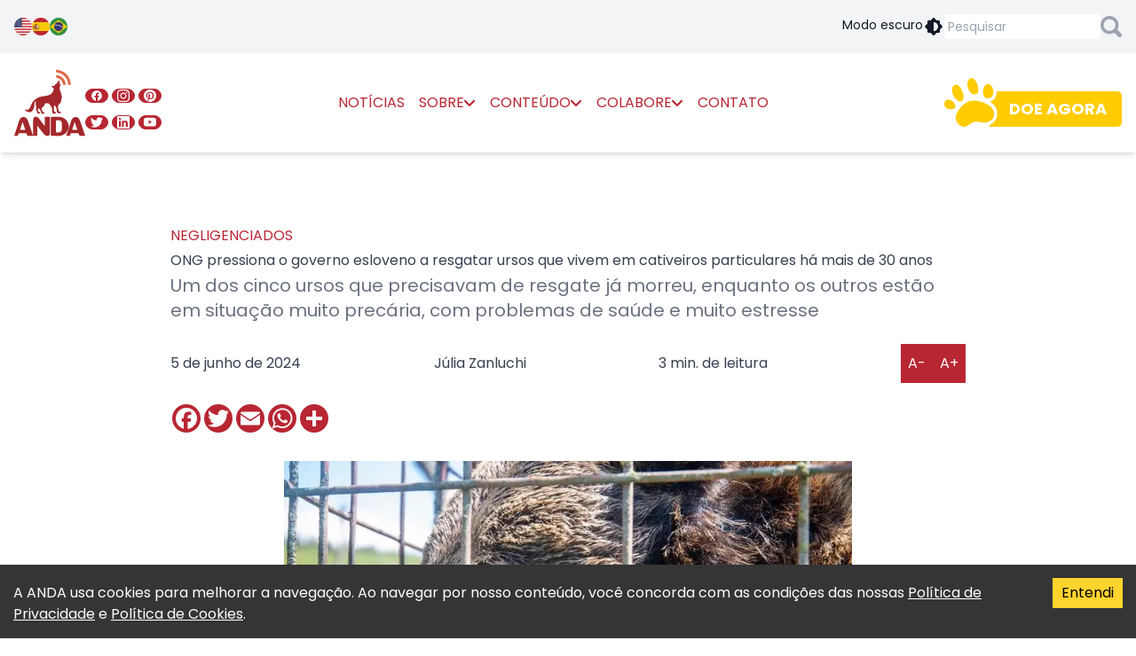

--- FILE ---
content_type: text/html; charset=utf-8
request_url: https://anda.jor.br/ong-pressiona-o-governo-esloveno-a-resgatar-ursos-que-vivem-em-cativeiros-particulares-ha-mais-de-30-anos
body_size: 25506
content:
<!DOCTYPE html><html lang="pt-br"><head><meta charSet="utf-8"/><meta name="viewport" content="width=device-width"/><title>ONG pressiona o governo esloveno a resgatar ursos que vivem em cativeiros particulares há mais de 30 anos - ANDA</title><meta name="twitter:card" content="summary_large_image"/><meta name="twitter:site" content="@andanews"/><meta name="description" content="Um dos cinco ursos que precisavam de resgate já morreu, enquanto os outros estão em situação muito precária, com problemas de saúde e muito estresse"/><meta property="og:description" content="Um dos cinco ursos que precisavam de resgate já morreu, enquanto os outros estão em situação muito precária, com problemas de saúde e muito estresse"/><meta property="og:title" content="ONG pressiona o governo esloveno a resgatar ursos que vivem em cativeiros particulares há mais de 30 anos - ANDA"/><meta property="og:url" content="https://anda.jor.br/ong-pressiona-o-governo-esloveno-a-resgatar-ursos-que-vivem-em-cativeiros-particulares-ha-mais-de-30-anos"/><meta property="og:image" content="https://images.anda.jor.br/uploads/2024/06/IMG_3614.jpeg"/><script id="structured-data" type="application/ld+json">[{"@context":"https://schema.org","@type":"WebSite","name":"ANDA - Agência de Notícias de Direitos Animais","url":"https://anda.jor.br","description":"O primeiro portal jornalístico do mundo que atua em prol da garantia e defesa dos direitos dos animais.","potentialAction":{"@type":"SearchAction","target":{"@type":"EntryPoint","urlTemplate":"https://anda.jor.br/busca?q={search_term_string}"},"query-input":"required name=search_term_string"}},{"@context":"https://schema.org","@type":"Organization","name":"ANDA - Agência de Notícias de Direitos Animais","url":"https://anda.jor.br","logo":"https://anda.jor.br/images/anda.svg"},{"@context":"https://schema.org","@type":"NewsArticle","headline":"ONG pressiona o governo esloveno a resgatar ursos que vivem em cativeiros particulares há mais de 30 anos - ANDA","image":"https://images.anda.jor.br/uploads/2024/06/IMG_3614.jpeg","datePublished":"2024-06-05T19:00:34.000Z","dateModified":"2024-06-05T18:15:45.000Z","author":[{"@type":"Person","name":["Júlia Zanluchi"]}]}]</script><script>
                  var a2a_config = a2a_config || {}
                  a2a_config.locale = "pt-BR"
                  a2a_config.icon_color = '#B82632'
                </script><script defer="" src="https://static.addtoany.com/menu/page.js"></script><script>
                  var fbLoadComments = fbLoadComments || function() {
                    window.FB?.XFBML?.parse(document.getElementById('fb-comments'), function () {
                      document.getElementById('mock-fb-comments')?.classList.add('hidden')
                    })
                  }

                  window.fbAsyncInit = function() {
                    FB.init({ version: 'v14.0' })
                    fbLoadComments()
                  }

                  fbLoadComments()
                </script><meta name="next-head-count" content="14"/><link rel="apple-touch-icon" sizes="180x180" href="/apple-touch-icon.png"/><link rel="icon" type="image/png" sizes="32x32" href="/favicon-32x32.png"/><link rel="icon" type="image/png" sizes="16x16" href="/favicon-16x16.png"/><link rel="manifest" href="/site.webmanifest"/><link rel="preconnect" href="https://fonts.googleapis.com"/><link rel="preconnect" href="https://fonts.gstatic.com" crossorigin="true"/><script defer="" src="https://www.googletagmanager.com/gtag/js?id=G-GRP93DG48N"></script><script>
              window.dataLayer = window.dataLayer || [];
              function gtag(){dataLayer.push(arguments);}
              gtag('js', new Date());
              gtag('config', 'G-GRP93DG48N');
            </script><link rel="preconnect" href="https://fonts.gstatic.com" crossorigin /><link rel="preload" href="/_next/static/css/33ba626a08fd78fb.css" as="style"/><link rel="stylesheet" href="/_next/static/css/33ba626a08fd78fb.css" data-n-g=""/><link rel="preload" href="/_next/static/css/a014099e8b12ecac.css" as="style"/><link rel="stylesheet" href="/_next/static/css/a014099e8b12ecac.css" data-n-p=""/><noscript data-n-css=""></noscript><script defer="" nomodule="" src="/_next/static/chunks/polyfills-0d1b80a048d4787e.js"></script><script src="/_next/static/chunks/webpack-5752944655d749a0.js" defer=""></script><script src="/_next/static/chunks/framework-a87821de553db91d.js" defer=""></script><script src="/_next/static/chunks/main-e08b0b62f4832507.js" defer=""></script><script src="/_next/static/chunks/pages/_app-5c45243e2fb6a181.js" defer=""></script><script src="/_next/static/chunks/409-bc1b991950c0cee2.js" defer=""></script><script src="/_next/static/chunks/55-fc3dce392a5d6e37.js" defer=""></script><script src="/_next/static/chunks/891-4fa3fe3dedfa8926.js" defer=""></script><script src="/_next/static/chunks/pages/%5B...slug%5D-477b33c5b6108902.js" defer=""></script><script src="/_next/static/zBuOXf9EuDat7WK9U-wlE/_buildManifest.js" defer=""></script><script src="/_next/static/zBuOXf9EuDat7WK9U-wlE/_ssgManifest.js" defer=""></script><style data-href="https://fonts.googleapis.com/css2?family=Poppins:ital,wght@0,400;0,700;1,400;1,700&display=swap">@font-face{font-family:'Poppins';font-style:italic;font-weight:400;font-display:swap;src:url(https://fonts.gstatic.com/l/font?kit=pxiGyp8kv8JHgFVrJJLedA&skey=f21d6e783fa43c88&v=v24) format('woff')}@font-face{font-family:'Poppins';font-style:italic;font-weight:700;font-display:swap;src:url(https://fonts.gstatic.com/l/font?kit=pxiDyp8kv8JHgFVrJJLmy15lEw&skey=29c3bd833a54ba8c&v=v24) format('woff')}@font-face{font-family:'Poppins';font-style:normal;font-weight:400;font-display:swap;src:url(https://fonts.gstatic.com/l/font?kit=pxiEyp8kv8JHgFVrFJM&skey=87759fb096548f6d&v=v24) format('woff')}@font-face{font-family:'Poppins';font-style:normal;font-weight:700;font-display:swap;src:url(https://fonts.gstatic.com/l/font?kit=pxiByp8kv8JHgFVrLCz7V1g&skey=cea76fe63715a67a&v=v24) format('woff')}@font-face{font-family:'Poppins';font-style:italic;font-weight:400;font-display:swap;src:url(https://fonts.gstatic.com/s/poppins/v24/pxiGyp8kv8JHgFVrJJLucXtAOvWDSHFF.woff2) format('woff2');unicode-range:U+0900-097F,U+1CD0-1CF9,U+200C-200D,U+20A8,U+20B9,U+20F0,U+25CC,U+A830-A839,U+A8E0-A8FF,U+11B00-11B09}@font-face{font-family:'Poppins';font-style:italic;font-weight:400;font-display:swap;src:url(https://fonts.gstatic.com/s/poppins/v24/pxiGyp8kv8JHgFVrJJLufntAOvWDSHFF.woff2) format('woff2');unicode-range:U+0100-02BA,U+02BD-02C5,U+02C7-02CC,U+02CE-02D7,U+02DD-02FF,U+0304,U+0308,U+0329,U+1D00-1DBF,U+1E00-1E9F,U+1EF2-1EFF,U+2020,U+20A0-20AB,U+20AD-20C0,U+2113,U+2C60-2C7F,U+A720-A7FF}@font-face{font-family:'Poppins';font-style:italic;font-weight:400;font-display:swap;src:url(https://fonts.gstatic.com/s/poppins/v24/pxiGyp8kv8JHgFVrJJLucHtAOvWDSA.woff2) format('woff2');unicode-range:U+0000-00FF,U+0131,U+0152-0153,U+02BB-02BC,U+02C6,U+02DA,U+02DC,U+0304,U+0308,U+0329,U+2000-206F,U+20AC,U+2122,U+2191,U+2193,U+2212,U+2215,U+FEFF,U+FFFD}@font-face{font-family:'Poppins';font-style:italic;font-weight:700;font-display:swap;src:url(https://fonts.gstatic.com/s/poppins/v24/pxiDyp8kv8JHgFVrJJLmy15VFteOYktMqlap.woff2) format('woff2');unicode-range:U+0900-097F,U+1CD0-1CF9,U+200C-200D,U+20A8,U+20B9,U+20F0,U+25CC,U+A830-A839,U+A8E0-A8FF,U+11B00-11B09}@font-face{font-family:'Poppins';font-style:italic;font-weight:700;font-display:swap;src:url(https://fonts.gstatic.com/s/poppins/v24/pxiDyp8kv8JHgFVrJJLmy15VGdeOYktMqlap.woff2) format('woff2');unicode-range:U+0100-02BA,U+02BD-02C5,U+02C7-02CC,U+02CE-02D7,U+02DD-02FF,U+0304,U+0308,U+0329,U+1D00-1DBF,U+1E00-1E9F,U+1EF2-1EFF,U+2020,U+20A0-20AB,U+20AD-20C0,U+2113,U+2C60-2C7F,U+A720-A7FF}@font-face{font-family:'Poppins';font-style:italic;font-weight:700;font-display:swap;src:url(https://fonts.gstatic.com/s/poppins/v24/pxiDyp8kv8JHgFVrJJLmy15VF9eOYktMqg.woff2) format('woff2');unicode-range:U+0000-00FF,U+0131,U+0152-0153,U+02BB-02BC,U+02C6,U+02DA,U+02DC,U+0304,U+0308,U+0329,U+2000-206F,U+20AC,U+2122,U+2191,U+2193,U+2212,U+2215,U+FEFF,U+FFFD}@font-face{font-family:'Poppins';font-style:normal;font-weight:400;font-display:swap;src:url(https://fonts.gstatic.com/s/poppins/v24/pxiEyp8kv8JHgFVrJJbecnFHGPezSQ.woff2) format('woff2');unicode-range:U+0900-097F,U+1CD0-1CF9,U+200C-200D,U+20A8,U+20B9,U+20F0,U+25CC,U+A830-A839,U+A8E0-A8FF,U+11B00-11B09}@font-face{font-family:'Poppins';font-style:normal;font-weight:400;font-display:swap;src:url(https://fonts.gstatic.com/s/poppins/v24/pxiEyp8kv8JHgFVrJJnecnFHGPezSQ.woff2) format('woff2');unicode-range:U+0100-02BA,U+02BD-02C5,U+02C7-02CC,U+02CE-02D7,U+02DD-02FF,U+0304,U+0308,U+0329,U+1D00-1DBF,U+1E00-1E9F,U+1EF2-1EFF,U+2020,U+20A0-20AB,U+20AD-20C0,U+2113,U+2C60-2C7F,U+A720-A7FF}@font-face{font-family:'Poppins';font-style:normal;font-weight:400;font-display:swap;src:url(https://fonts.gstatic.com/s/poppins/v24/pxiEyp8kv8JHgFVrJJfecnFHGPc.woff2) format('woff2');unicode-range:U+0000-00FF,U+0131,U+0152-0153,U+02BB-02BC,U+02C6,U+02DA,U+02DC,U+0304,U+0308,U+0329,U+2000-206F,U+20AC,U+2122,U+2191,U+2193,U+2212,U+2215,U+FEFF,U+FFFD}@font-face{font-family:'Poppins';font-style:normal;font-weight:700;font-display:swap;src:url(https://fonts.gstatic.com/s/poppins/v24/pxiByp8kv8JHgFVrLCz7Z11lFd2JQEl8qw.woff2) format('woff2');unicode-range:U+0900-097F,U+1CD0-1CF9,U+200C-200D,U+20A8,U+20B9,U+20F0,U+25CC,U+A830-A839,U+A8E0-A8FF,U+11B00-11B09}@font-face{font-family:'Poppins';font-style:normal;font-weight:700;font-display:swap;src:url(https://fonts.gstatic.com/s/poppins/v24/pxiByp8kv8JHgFVrLCz7Z1JlFd2JQEl8qw.woff2) format('woff2');unicode-range:U+0100-02BA,U+02BD-02C5,U+02C7-02CC,U+02CE-02D7,U+02DD-02FF,U+0304,U+0308,U+0329,U+1D00-1DBF,U+1E00-1E9F,U+1EF2-1EFF,U+2020,U+20A0-20AB,U+20AD-20C0,U+2113,U+2C60-2C7F,U+A720-A7FF}@font-face{font-family:'Poppins';font-style:normal;font-weight:700;font-display:swap;src:url(https://fonts.gstatic.com/s/poppins/v24/pxiByp8kv8JHgFVrLCz7Z1xlFd2JQEk.woff2) format('woff2');unicode-range:U+0000-00FF,U+0131,U+0152-0153,U+02BB-02BC,U+02C6,U+02DA,U+02DC,U+0304,U+0308,U+0329,U+2000-206F,U+20AC,U+2122,U+2191,U+2193,U+2212,U+2215,U+FEFF,U+FFFD}</style></head><body><noscript><iframe src="https://www.googletagmanager.com/ns.html?id=G-GRP93DG48N"
            height="0" width="0" style="display:none;visibility:hidden"></iframe></noscript><div id="fb-root"></div><div id="__next"><div class="text-gray-900 dark:text-white dark:bg-gray-900"><div class="bg-gray-100 dark:bg-gray-700"><div class="container mx-auto max-w-screen-xl p-4 flex sm:items-center gap-4"><div class="flex gap-4"><a class="block w-5 h-5" href="#" title="English"><span style="box-sizing:border-box;display:block;overflow:hidden;width:initial;height:initial;background:none;opacity:1;border:0;margin:0;padding:0;position:relative"><span style="box-sizing:border-box;display:block;width:initial;height:initial;background:none;opacity:1;border:0;margin:0;padding:0;padding-top:100%"></span><img alt="English" src="[data-uri]" decoding="async" data-nimg="responsive" style="position:absolute;top:0;left:0;bottom:0;right:0;box-sizing:border-box;padding:0;border:none;margin:auto;display:block;width:0;height:0;min-width:100%;max-width:100%;min-height:100%;max-height:100%"/><noscript><img alt="English" sizes="100vw" srcSet="/_next/image?url=%2Fimages%2FUSA.png&amp;w=640&amp;q=75 640w, /_next/image?url=%2Fimages%2FUSA.png&amp;w=750&amp;q=75 750w, /_next/image?url=%2Fimages%2FUSA.png&amp;w=828&amp;q=75 828w, /_next/image?url=%2Fimages%2FUSA.png&amp;w=1080&amp;q=75 1080w, /_next/image?url=%2Fimages%2FUSA.png&amp;w=1200&amp;q=75 1200w, /_next/image?url=%2Fimages%2FUSA.png&amp;w=1920&amp;q=75 1920w, /_next/image?url=%2Fimages%2FUSA.png&amp;w=2048&amp;q=75 2048w, /_next/image?url=%2Fimages%2FUSA.png&amp;w=3840&amp;q=75 3840w" src="/_next/image?url=%2Fimages%2FUSA.png&amp;w=3840&amp;q=75" decoding="async" data-nimg="responsive" style="position:absolute;top:0;left:0;bottom:0;right:0;box-sizing:border-box;padding:0;border:none;margin:auto;display:block;width:0;height:0;min-width:100%;max-width:100%;min-height:100%;max-height:100%" loading="lazy"/></noscript></span></a><a class="block w-5 h-5" href="#" title="Español"><span style="box-sizing:border-box;display:block;overflow:hidden;width:initial;height:initial;background:none;opacity:1;border:0;margin:0;padding:0;position:relative"><span style="box-sizing:border-box;display:block;width:initial;height:initial;background:none;opacity:1;border:0;margin:0;padding:0;padding-top:100%"></span><img alt="Español" src="[data-uri]" decoding="async" data-nimg="responsive" style="position:absolute;top:0;left:0;bottom:0;right:0;box-sizing:border-box;padding:0;border:none;margin:auto;display:block;width:0;height:0;min-width:100%;max-width:100%;min-height:100%;max-height:100%"/><noscript><img alt="Español" sizes="100vw" srcSet="/_next/image?url=%2Fimages%2FSpain.png&amp;w=640&amp;q=75 640w, /_next/image?url=%2Fimages%2FSpain.png&amp;w=750&amp;q=75 750w, /_next/image?url=%2Fimages%2FSpain.png&amp;w=828&amp;q=75 828w, /_next/image?url=%2Fimages%2FSpain.png&amp;w=1080&amp;q=75 1080w, /_next/image?url=%2Fimages%2FSpain.png&amp;w=1200&amp;q=75 1200w, /_next/image?url=%2Fimages%2FSpain.png&amp;w=1920&amp;q=75 1920w, /_next/image?url=%2Fimages%2FSpain.png&amp;w=2048&amp;q=75 2048w, /_next/image?url=%2Fimages%2FSpain.png&amp;w=3840&amp;q=75 3840w" src="/_next/image?url=%2Fimages%2FSpain.png&amp;w=3840&amp;q=75" decoding="async" data-nimg="responsive" style="position:absolute;top:0;left:0;bottom:0;right:0;box-sizing:border-box;padding:0;border:none;margin:auto;display:block;width:0;height:0;min-width:100%;max-width:100%;min-height:100%;max-height:100%" loading="lazy"/></noscript></span></a><a class="block w-5 h-5" href="#" title="Português"><span style="box-sizing:border-box;display:block;overflow:hidden;width:initial;height:initial;background:none;opacity:1;border:0;margin:0;padding:0;position:relative"><span style="box-sizing:border-box;display:block;width:initial;height:initial;background:none;opacity:1;border:0;margin:0;padding:0;padding-top:100%"></span><img alt="Português" src="[data-uri]" decoding="async" data-nimg="responsive" style="position:absolute;top:0;left:0;bottom:0;right:0;box-sizing:border-box;padding:0;border:none;margin:auto;display:block;width:0;height:0;min-width:100%;max-width:100%;min-height:100%;max-height:100%"/><noscript><img alt="Português" sizes="100vw" srcSet="/_next/image?url=%2Fimages%2FBrazil.png&amp;w=640&amp;q=75 640w, /_next/image?url=%2Fimages%2FBrazil.png&amp;w=750&amp;q=75 750w, /_next/image?url=%2Fimages%2FBrazil.png&amp;w=828&amp;q=75 828w, /_next/image?url=%2Fimages%2FBrazil.png&amp;w=1080&amp;q=75 1080w, /_next/image?url=%2Fimages%2FBrazil.png&amp;w=1200&amp;q=75 1200w, /_next/image?url=%2Fimages%2FBrazil.png&amp;w=1920&amp;q=75 1920w, /_next/image?url=%2Fimages%2FBrazil.png&amp;w=2048&amp;q=75 2048w, /_next/image?url=%2Fimages%2FBrazil.png&amp;w=3840&amp;q=75 3840w" src="/_next/image?url=%2Fimages%2FBrazil.png&amp;w=3840&amp;q=75" decoding="async" data-nimg="responsive" style="position:absolute;top:0;left:0;bottom:0;right:0;box-sizing:border-box;padding:0;border:none;margin:auto;display:block;width:0;height:0;min-width:100%;max-width:100%;min-height:100%;max-height:100%" loading="lazy"/></noscript></span></a></div><div class="flex flex-wrap justify-between gap-4 ml-auto items-center"><div class="cursor-pointer text-sm"><div class="flex gap-2 dark:hidden"><span class="hidden sm:inline">Modo escuro</span> <!-- --><svg width="24px" height="24px" viewBox="0 0 24 24" xmlns="http://www.w3.org/2000/svg" fill="currentColor" class="h-6 w-6"><path d="M12.6128994,2.20970461 L12.7071068,2.29289322 L15.415,5 L18,5 C18.5128358,5 18.9355072,5.38604019 18.9932723,5.88337887 L19,6 L19,8.585 L21.7071068,11.2928932 C22.0675907,11.6533772 22.0953203,12.2206082 21.7902954,12.6128994 L21.7071068,12.7071068 L19,15.414 L19,18 C19,18.5128358 18.6139598,18.9355072 18.1166211,18.9932723 L18,19 L15.414,19 L12.7071068,21.7071068 C12.3466228,22.0675907 11.7793918,22.0953203 11.3871006,21.7902954 L11.2928932,21.7071068 L8.585,19 L6,19 C5.48716416,19 5.06449284,18.6139598 5.00672773,18.1166211 L5,18 L5,15.415 L2.29289322,12.7071068 C1.93240926,12.3466228 1.90467972,11.7793918 2.20970461,11.3871006 L2.29289322,11.2928932 L5,8.584 L5,6 C5,5.48716416 5.38604019,5.06449284 5.88337887,5.00672773 L6,5 L8.584,5 L11.2928932,2.29289322 C11.6533772,1.93240926 12.2206082,1.90467972 12.6128994,2.20970461 Z M12,7 L12,17 C14.7614237,17 17,14.7614237 17,12 C17,9.23857625 14.7614237,7 12,7 Z"></path></svg></div><div class="hidden gap-2 dark:flex"><span class="hidden sm:inline">Modo claro</span> <!-- --><svg width="24px" height="24px" viewBox="0 0 24 24" xmlns="http://www.w3.org/2000/svg" fill="currentColor" class="h-6 w-6"><path d="M12.6128994,2.20970461 L12.7071068,2.29289322 L15.415,5 L18,5 C18.5128358,5 18.9355072,5.38604019 18.9932723,5.88337887 L19,6 L19,8.585 L21.7071068,11.2928932 C22.0675907,11.6533772 22.0953203,12.2206082 21.7902954,12.6128994 L21.7071068,12.7071068 L19,15.414 L19,18 C19,18.5128358 18.6139598,18.9355072 18.1166211,18.9932723 L18,19 L15.414,19 L12.7071068,21.7071068 C12.3466228,22.0675907 11.7793918,22.0953203 11.3871006,21.7902954 L11.2928932,21.7071068 L8.585,19 L6,19 C5.48716416,19 5.06449284,18.6139598 5.00672773,18.1166211 L5,18 L5,15.415 L2.29289322,12.7071068 C1.93240926,12.3466228 1.90467972,11.7793918 2.20970461,11.3871006 L2.29289322,11.2928932 L5,8.584 L5,6 C5,5.48716416 5.38604019,5.06449284 5.88337887,5.00672773 L6,5 L8.584,5 L11.2928932,2.29289322 C11.6533772,1.93240926 12.2206082,1.90467972 12.6128994,2.20970461 Z M12,7 L12,17 C14.7614237,17 17,14.7614237 17,12 C17,9.23857625 14.7614237,7 12,7 Z"></path></svg></div></div><form class="flex items-center gap-2"><input class="p-1 rounded text-sm w-32 sm:w-44" type="text" placeholder="Pesquisar"/><svg width="15" height="15" viewBox="0 0 15 15" fill="none" xmlns="http://www.w3.org/2000/svg" class="cursor-pointer h-6 w-6 text-gray-400 hover:text-customRed"><path fill-rule="evenodd" clip-rule="evenodd" d="M14.5626 14.5626C13.9795 15.1458 13.0297 15.1458 12.4465 14.5626L9.69731 11.8134C8.73091 12.4132 7.59789 12.7465 6.3649 12.7465C2.84921 12.7465 0 9.89725 0 6.3649C0 2.83255 2.84921 0 6.3649 0C9.88059 0 12.7465 2.84921 12.7465 6.3649C12.7465 7.58123 12.3966 8.71425 11.8134 9.69731L14.5626 12.4465C15.1458 13.0297 15.1458 13.9795 14.5626 14.5626ZM6.3649 2.24938C4.09886 2.24938 2.24938 4.09886 2.24938 6.3649C2.24938 8.63094 4.09886 10.4971 6.38156 10.4971C8.66426 10.4971 10.5137 8.6476 10.5137 6.3649C10.5137 4.0822 8.6476 2.24938 6.3649 2.24938Z" fill="currentColor"></path></svg></form></div></div></div><header class="top-0 z-50"><div class="bg-white dark:bg-gray-900 shadow-md max-h-screen"><div class="container mx-auto max-w-screen-xl flex flex-wrap items-center gap-4 p-4 lg:gap-2"><svg width="48px" height="48px" viewBox="0 0 48 48" xmlns="http://www.w3.org/2000/svg" class="h-8 w-8 text-customRed cursor-pointer lg:hidden"><path d="M41,14H7a2,2,0,0,1,0-4H41A2,2,0,0,1,41,14Z" fill="currentColor"></path><path d="M41,26H7a2,2,0,0,1,0-4H41A2,2,0,0,1,41,26Z" fill="currentColor"></path><path d="M41,38H7a2,2,0,0,1,0-4H41A2,2,0,0,1,41,38Z" fill="currentColor"></path></svg><div><h1 class="sr-only">ANDA - Agência de Notícias de Direitos Animais</h1><a title="ANDA - Agência de Notícias de Direitos Animais" href="/"><svg xmlns="http://www.w3.org/2000/svg" width="240" height="225" fill-rule="evenodd" clip-rule="evenodd" viewBox="0 0 240 225" class="h-16 w-16 sm:h-20 sm:w-20"><path fill="#DF6846" d="M187.54 51.83c-2.55,0 -4.38,0.57 -5.02,-3.2 -3.46,-21.65 -16.12,-35.02 -37.09,-38.7 -5.37,-0.94 -4.01,-4.23 -4,-7.06 0.09,-4.52 3.46,-2.45 5.46,-2.07 24.98,4.52 40.56,20.91 44.38,46.04 0.55,3.77 0.1,5.75 -3.73,4.99z"></path><path fill="#DF6846" d="M169.77 51.83c-3.19,0.76 -4.47,-0.84 -5.11,-4.14 -2.37,-10.73 -9.02,-17.32 -19.32,-19.49 -5.1,-1.04 -3.83,-4.8 -3.64,-7.53 0.18,-3.39 3.28,-1.79 4.92,-1.51 13.67,1.89 25.52,14.69 27.25,28.81 0.36,3.49 -0.82,4.43 -4.1,3.86z"></path><path fill="#A4272B" d="M152.45 46.94c-0.36,1.79 -0.27,3.86 0.18,3.86 0.28,0 3.37,-4.89 3.37,-4.89 0.64,-0.19 0.64,2.82 0.64,4.8 0,1.03 -0.27,1.98 -0.73,2.92 -4.56,8 -1.37,19.2 3.28,26.83 0.28,0.47 -1.36,-0.09 -1.36,-0.09 0.54,2.07 2.36,6.78 2.91,8.75 0.82,3.02 0.82,6.78 0.09,10.55 0,0 -1.64,-2.73 -1.64,-2.17 0.27,13.56 -3.1,15.35 -6.65,18.46 -7.11,6.12 -3.74,19.49 -1.65,23.44 0.46,0.85 0.37,4.24 5.56,3.86 2.37,-0.19 1.46,2.54 1.1,3.2 -1.1,1.98 -2.19,1.42 -3.65,1.51 -6.11,0.47 -9.02,-0.47 -9.84,-9.04 -0.82,-8.29 -2.55,-13.28 -7.29,-18.64 0,0 -2.64,1.13 -2.55,8.09 0,1.89 -0.28,7.63 0.27,10.36 0.45,2.26 2.28,5.37 3.64,5.27 2.83,-0.18 3.74,-0.09 2.92,3.58 -0.46,2.07 -3.55,1.51 -4.92,1.41 -2.19,-0.18 -4.83,1.13 -6.29,-2.35 -1.18,-3.01 -1.82,-5.93 -1.55,-9.04 0.73,-9.32 -5.1,-15.44 -10.3,-21.56 -2.09,-2.45 -5.92,-2.26 -9.11,-2.26 -6.2,0 -4.83,2.54 -6.11,5.18 -1.64,3.39 -3.73,6.59 -6.83,8.47 -4.01,2.45 -4.19,5.37 -2.37,9.13 1.73,3.49 2.91,7.35 7.11,8.48 1.27,0.38 2,1.22 1.73,2.54 -0.19,1.04 -1.1,1.32 -2.1,1.6 -4.65,1.22 -8.93,-0.47 -9.48,-5.27 -0.73,-6.5 -5.19,-9.42 -8.84,-13.47 -3.55,7.25 -2.09,11.21 4.92,14.5 0.82,0.38 1.37,1.23 1.28,2.17 -0.18,1.6 -1.64,1.88 -2.92,1.98 -2.37,0.18 -4.92,-0.29 -6.65,-2.08 -2,-1.97 -2.19,-4.23 -2.55,-8.28 -0.27,-3.67 -4.19,-3.96 -4.19,-3.96 0,0 1.91,-1.88 2.73,-3.01 0.73,-0.85 0.73,-2.92 0.55,-4.05 -0.18,-1.13 -1.46,-3.48 -1.64,-4.61 -1.19,-6.87 -1.28,-17.14 -0.37,-17.61 -3.37,1.79 -4.92,9.23 -5.1,12.81 -0.18,5.74 -1,11.3 -3.56,16.38 -4.83,9.89 -13.58,12.43 -22.69,6.68 -2.37,-1.5 -5.65,-5.17 -7.93,-7.06 1.82,0.47 2.19,0.85 2.46,0.85 13.03,1.51 14.49,0.66 19.51,-12.43 8.29,-21.75 24.88,-31.26 46.48,-33.14 7.66,-0.66 14.95,-2.26 21.33,-6.78 4.19,-2.91 7.02,-6.96 8.84,-11.86 0.82,-2.07 1.37,-3.01 1.37,-4.71 0.09,-3.39 -0.46,-3.2 -2.28,-4.14 -2.92,-1.6 -5.01,-4.61 -4.92,-5.46 0,0 -1.19,-1.41 7.47,-0.85 2.55,0.19 1.82,-2.82 4.47,-5.08 1.91,-1.7 6.56,-3.77 9.29,-10.08 1.01,-2.35 2.19,-4.89 2.19,-4.89 1.64,0.56 3.01,4.33 3.19,6.12 0.55,1.69 0.27,2.07 -0.82,5.08z"></path><path fill="#A4272B" d="M95.92 212.65c3.66,4.88 11.52,16.78 22.08,10.1 2.27,-1.74 2.38,-6.59 2.78,-11.56l0 -51.68 -17.57 0.15 -0.05 31.17 -16.07 -20.44c-3.66,-4.88 -8.9,-15.67 -19.46,-8.99 -2.27,1.74 -3.26,6.09 -3.67,11.06l0 51.68 13.77 0.06 0.06 -34.62 18.13 23.07z"></path><path fill="#A4272B" d="M181.07 205.42c-10.91,21.96 -31.61,20.05 -57.12,18.3l0 -63.2c25.51,-1.75 46.21,-3.67 57.12,18.3 4.47,8.98 4.47,17.61 0,26.6zm-40.23 7.02c19.43,1.27 20.36,-1.77 20.38,-20.32 -0.02,-18.55 -0.95,-21.59 -20.38,-20.33l0 40.65z"></path><path fill="#A4272B" d="M63.96 224.14l-12.57 -37.03c-3.98,-11.32 -7.19,-27.03 -19.95,-26.75 -13.86,0.3 -15.35,15.87 -19.4,27.38l-12.04 36.37 12.19 -0.07 3.27 -8.55 25.79 -0.04 3.57 8.56 19.14 0.13zm-44.41 -19.85l18.09 0.03 -9.26 -27.22 -8.83 27.19z"></path><path fill="#A4272B" d="M240 224.14l-12.58 -37.03c-3.97,-11.32 -7.18,-27.03 -19.95,-26.75 -13.85,0.3 -15.35,15.87 -19.39,27.38l-12.04 36.37 12.19 -0.07 3.27 -8.55 25.79 -0.04 3.57 8.56 19.14 0.13zm-44.42 -19.85l18.1 0.03 -9.26 -27.22 -8.84 27.19z"></path></svg></a></div><div id="navbar" class="
              transition-opacity duration-300 ease-in-out order-last lg:order-none fixed lg:relative inset-0 z-50 bg-white dark:bg-gray-900 p-4 lg:p-0 flex-1 flex flex-col lg:flex-row lg:mx-auto lg:self-stretch
              opacity-0 translate-y-full lg:opacity-100 lg:translate-y-0
            "><div><svg width="48px" height="48px" viewBox="0 0 48 48" xmlns="http://www.w3.org/2000/svg" class="h-8 w-8 text-customRed cursor-pointer my-4 lg:hidden"><path d="M41,43a2,2,0,0,1-1.41-.59L5.62,8.44A2,2,0,0,1,8.44,5.62L42.38,39.56A2,2,0,0,1,41,43Z" fill="currentColor"></path><path d="M7,43a2,2,0,0,1-1.41-3.41L39.56,5.62a2,2,0,0,1,2.83,2.83L8.44,42.38A2,2,0,0,1,7,43Z" fill="currentColor"></path></svg></div><ul class="
    flex flex-wrap justify-center h-auto mb-4 lg:grid lg:mb-0 lg:max-w-none lg:grid-rows-2 lg:grid-cols-3
    flex-nowrap gap-2 lg:self-end lg:h-14 lg:gap-1
    "><li class="w-full max-w-[4rem]"><a title="Facebook" target="_blank" rel="noreferrer" class="
          border rounded-full aspect-square flex justify-center items-center
          bg-customRed border-customRed text-white
          
        " href="https://www.facebook.com/ANDAnews/"><div class="w-7/12 aspect-square"><svg width="24px" height="24px" viewBox="0 0 24 24" xmlns="http://www.w3.org/2000/svg" class=" w-full h-auto"><path d="M12 2C6.477 2 2 6.477 2 12c0 4.991 3.657 9.128 8.438 9.879V14.89h-2.54V12h2.54V9.797c0-2.506 1.492-3.89 3.777-3.89 1.094 0 2.238.195 2.238.195v2.46h-1.26c-1.243 0-1.63.771-1.63 1.562V12h2.773l-.443 2.89h-2.33v6.989C18.343 21.129 22 16.99 22 12c0-5.523-4.477-10-10-10z" fill="currentColor"></path></svg></div></a></li><li class="w-full max-w-[4rem]"><a title="Instagram" target="_blank" rel="noreferrer" class="
          border rounded-full aspect-square flex justify-center items-center
          bg-customRed border-customRed text-white
          
        " href="https://www.instagram.com/andanews/"><div class="w-7/12 aspect-square"><svg width="24px" height="24px" viewBox="0 0 24 24" role="img" xmlns="http://www.w3.org/2000/svg" class=" w-full h-auto"><title>Instagram icon</title><path d="M12 0C8.74 0 8.333.015 7.053.072 5.775.132 4.905.333 4.14.63c-.789.306-1.459.717-2.126 1.384S.935 3.35.63 4.14C.333 4.905.131 5.775.072 7.053.012 8.333 0 8.74 0 12s.015 3.667.072 4.947c.06 1.277.261 2.148.558 2.913.306.788.717 1.459 1.384 2.126.667.666 1.336 1.079 2.126 1.384.766.296 1.636.499 2.913.558C8.333 23.988 8.74 24 12 24s3.667-.015 4.947-.072c1.277-.06 2.148-.262 2.913-.558.788-.306 1.459-.718 2.126-1.384.666-.667 1.079-1.335 1.384-2.126.296-.765.499-1.636.558-2.913.06-1.28.072-1.687.072-4.947s-.015-3.667-.072-4.947c-.06-1.277-.262-2.149-.558-2.913-.306-.789-.718-1.459-1.384-2.126C21.319 1.347 20.651.935 19.86.63c-.765-.297-1.636-.499-2.913-.558C15.667.012 15.26 0 12 0zm0 2.16c3.203 0 3.585.016 4.85.071 1.17.055 1.805.249 2.227.415.562.217.96.477 1.382.896.419.42.679.819.896 1.381.164.422.36 1.057.413 2.227.057 1.266.07 1.646.07 4.85s-.015 3.585-.074 4.85c-.061 1.17-.256 1.805-.421 2.227-.224.562-.479.96-.899 1.382-.419.419-.824.679-1.38.896-.42.164-1.065.36-2.235.413-1.274.057-1.649.07-4.859.07-3.211 0-3.586-.015-4.859-.074-1.171-.061-1.816-.256-2.236-.421-.569-.224-.96-.479-1.379-.899-.421-.419-.69-.824-.9-1.38-.165-.42-.359-1.065-.42-2.235-.045-1.26-.061-1.649-.061-4.844 0-3.196.016-3.586.061-4.861.061-1.17.255-1.814.42-2.234.21-.57.479-.96.9-1.381.419-.419.81-.689 1.379-.898.42-.166 1.051-.361 2.221-.421 1.275-.045 1.65-.06 4.859-.06l.045.03zm0 3.678c-3.405 0-6.162 2.76-6.162 6.162 0 3.405 2.76 6.162 6.162 6.162 3.405 0 6.162-2.76 6.162-6.162 0-3.405-2.76-6.162-6.162-6.162zM12 16c-2.21 0-4-1.79-4-4s1.79-4 4-4 4 1.79 4 4-1.79 4-4 4zm7.846-10.405c0 .795-.646 1.44-1.44 1.44-.795 0-1.44-.646-1.44-1.44 0-.794.646-1.439 1.44-1.439.793-.001 1.44.645 1.44 1.439z" fill="currentColor"></path></svg></div></a></li><li class="w-full max-w-[4rem]"><a title="Pinterest" target="_blank" rel="noreferrer" class="
          border rounded-full aspect-square flex justify-center items-center
          bg-customRed border-customRed text-white
          
        " href="https://br.pinterest.com/andanews/"><div class="w-7/12 aspect-square"><svg width="24px" height="24px" viewBox="0 0 32 32" xmlns="http://www.w3.org/2000/svg" class=" w-full h-auto"><path d="M16.021 0c-8.828 0-15.984 7.156-15.984 15.984 0 6.771 4.214 12.552 10.161 14.88-0.141-1.266-0.266-3.203 0.052-4.583 0.292-1.25 1.875-7.943 1.875-7.943s-0.479-0.964-0.479-2.375c0-2.219 1.292-3.88 2.891-3.88 1.365 0 2.026 1.021 2.026 2.25 0 1.37-0.87 3.422-1.323 5.323-0.38 1.589 0.797 2.885 2.365 2.885 2.839 0 5.026-2.995 5.026-7.318 0-3.813-2.75-6.49-6.677-6.49-4.547 0-7.214 3.417-7.214 6.932 0 1.375 0.526 2.854 1.188 3.651 0.13 0.161 0.146 0.302 0.109 0.464-0.12 0.5-0.391 1.599-0.443 1.818-0.073 0.297-0.229 0.359-0.536 0.219-1.99-0.922-3.245-3.839-3.245-6.193 0-5.036 3.667-9.672 10.563-9.672 5.542 0 9.854 3.958 9.854 9.229 0 5.516-3.474 9.953-8.307 9.953-1.62 0-3.141-0.839-3.677-1.839l-1 3.797c-0.359 1.391-1.339 3.135-2 4.193 1.5 0.458 3.078 0.714 4.734 0.714 8.813 0 15.979-7.151 15.979-15.984 0-8.828-7.167-15.979-15.979-15.979z" fill="currentColor"></path></svg></div></a></li><li class="w-full max-w-[4rem]"><a title="Twitter" target="_blank" rel="noreferrer" class="
          border rounded-full aspect-square flex justify-center items-center
          bg-customRed border-customRed text-white
          
        " href="https://twitter.com/andanews"><div class="w-7/12 aspect-square"><svg width="24px" height="24px" viewBox="0 0 32 32" xmlns="http://www.w3.org/2000/svg" class=" w-full h-auto"><path d="M31.937 6.093c-1.177 0.516-2.437 0.871-3.765 1.032 1.355-0.813 2.391-2.099 2.885-3.631-1.271 0.74-2.677 1.276-4.172 1.579-1.192-1.276-2.896-2.079-4.787-2.079-3.625 0-6.563 2.937-6.563 6.557 0 0.521 0.063 1.021 0.172 1.495-5.453-0.255-10.287-2.875-13.52-6.833-0.568 0.964-0.891 2.084-0.891 3.303 0 2.281 1.161 4.281 2.916 5.457-1.073-0.031-2.083-0.328-2.968-0.817v0.079c0 3.181 2.26 5.833 5.26 6.437-0.547 0.145-1.131 0.229-1.724 0.229-0.421 0-0.823-0.041-1.224-0.115 0.844 2.604 3.26 4.5 6.14 4.557-2.239 1.755-5.077 2.801-8.135 2.801-0.521 0-1.041-0.025-1.563-0.088 2.917 1.86 6.36 2.948 10.079 2.948 12.067 0 18.661-9.995 18.661-18.651 0-0.276 0-0.557-0.021-0.839 1.287-0.917 2.401-2.079 3.281-3.396z" fill="currentColor"></path></svg></div></a></li><li class="w-full max-w-[4rem]"><a title="LinkedIn" target="_blank" rel="noreferrer" class="
          border rounded-full aspect-square flex justify-center items-center
          bg-customRed border-customRed text-white
          
        " href="https://www.linkedin.com/company/andanews/"><div class="w-7/12 aspect-square"><svg width="24px" height="24px" viewBox="0 0 24 24" role="img" xmlns="http://www.w3.org/2000/svg" class=" w-full h-auto"><path d="M20.447 20.452h-3.554v-5.569c0-1.328-.027-3.037-1.852-3.037-1.853 0-2.136 1.445-2.136 2.939v5.667H9.351V9h3.414v1.561h.046c.477-.9 1.637-1.85 3.37-1.85 3.601 0 4.267 2.37 4.267 5.455v6.286zM5.337 7.433a2.062 2.062 0 0 1-2.063-2.065 2.064 2.064 0 1 1 2.063 2.065zm1.782 13.019H3.555V9h3.564v11.452zM22.225 0H1.771C.792 0 0 .774 0 1.729v20.542C0 23.227.792 24 1.771 24h20.451C23.2 24 24 23.227 24 22.271V1.729C24 .774 23.2 0 22.222 0h.003z" fill="currentColor"></path></svg></div></a></li><li class="w-full max-w-[4rem]"><a title="YouTube" target="_blank" rel="noreferrer" class="
          border rounded-full aspect-square flex justify-center items-center
          bg-customRed border-customRed text-white
          
        " href="https://www.youtube.com/user/ANDAnews"><div class="w-7/12 aspect-square"><svg width="24px" height="24px" viewBox="0 0 16 16" xmlns="http://www.w3.org/2000/svg" fill="currentColor" class=" w-full h-auto"><path d="M8.051 1.999h.089c.822.003 4.987.033 6.11.335a2.01 2.01 0 0 1 1.415 1.42c.101.38.172.883.22 1.402l.01.104.022.26.008.104c.065.914.073 1.77.074 1.957v.075c-.001.194-.01 1.108-.082 2.06l-.008.105-.009.104c-.05.572-.124 1.14-.235 1.558a2.007 2.007 0 0 1-1.415 1.42c-1.16.312-5.569.334-6.18.335h-.142c-.309 0-1.587-.006-2.927-.052l-.17-.006-.087-.004-.171-.007-.171-.007c-1.11-.049-2.167-.128-2.654-.26a2.007 2.007 0 0 1-1.415-1.419c-.111-.417-.185-.986-.235-1.558L.09 9.82l-.008-.104A31.4 31.4 0 0 1 0 7.68v-.123c.002-.215.01-.958.064-1.778l.007-.103.003-.052.008-.104.022-.26.01-.104c.048-.519.119-1.023.22-1.402a2.007 2.007 0 0 1 1.415-1.42c.487-.13 1.544-.21 2.654-.26l.17-.007.172-.006.086-.003.171-.007A99.788 99.788 0 0 1 7.858 2h.193zM6.4 5.209v4.818l4.157-2.408L6.4 5.209z" fill="currentColor"></path></svg></div></a></li></ul><div class="overflow-y-hidden lg:self-center lg:mx-auto"><div class="overflow-y-auto h-full"><div class="
      bg-white dark:bg-gray-900
       
      
      text-customRed uppercase
    "><ul class="
        flex flex-col lg:flex-row lg:gap-1 xl:gap-4 
        
      "><li class="flex flex-col"><a class="p-2 flex items-center gap-1" href="https://anda.jor.br/category/noticias/"><span class="flex-1">Notícias</span></a></li><li class="flex flex-col"><a class="p-2 flex items-center gap-1" href="/ong-pressiona-o-governo-esloveno-a-resgatar-ursos-que-vivem-em-cativeiros-particulares-ha-mais-de-30-anos#"><span class="flex-1">Sobre</span><svg width="13" height="8" viewBox="0 0 13 8" fill="none" xmlns="http://www.w3.org/2000/svg" class="h-2 w-fit transition-transform duration-300 ease-in-out "><path d="M10.2877 1.09052C10.3798 0.99212 10.4899 0.913634 10.6117 0.859642C10.7335 0.805649 10.8645 0.777228 10.9971 0.77604C11.1296 0.774851 11.2611 0.800918 11.3838 0.852719C11.5064 0.90452 11.6179 0.981017 11.7116 1.07775C11.8054 1.17448 11.8795 1.2895 11.9297 1.41611C11.9799 1.54272 12.0051 1.67838 12.004 1.81518C12.0028 1.95197 11.9753 2.08715 11.923 2.21285C11.8707 2.33854 11.7946 2.45222 11.6993 2.54725L6.70781 7.69836C6.5206 7.8915 6.26672 8 6.00201 8C5.7373 8 5.48343 7.8915 5.29622 7.69836L0.304766 2.54725C0.209419 2.45222 0.133367 2.33854 0.0810479 2.21285C0.0287284 2.08715 0.00118928 1.95197 3.74306e-05 1.81518C-0.00111442 1.67838 0.0241438 1.54273 0.0743388 1.41611C0.124534 1.2895 0.19866 1.17448 0.292392 1.07775C0.386124 0.981017 0.497586 0.90452 0.620272 0.852719C0.742958 0.800919 0.874413 0.774852 1.00697 0.776041C1.13952 0.777229 1.27051 0.805649 1.39231 0.859642C1.5141 0.913635 1.62426 0.99212 1.71635 1.09052L6.00201 5.51326L10.2877 1.09052Z" fill="currentColor"></path></svg></a><div class="
      bg-white dark:bg-gray-900
      hidden 
      ml-8 lg:ml-0 lg:fixed
      lg:mt-10 text-gray-900 dark:text-white dark:bg-gray-800 normal-case
    "><ul class="
        flex flex-col lg:flex-row lg:gap-1 xl:gap-4 
        lg:flex-col lg:shadow-lg xl:gap-1
      "><li class="flex flex-col"><a class="p-2 flex items-center gap-1" href="https://anda.jor.br/sobre-a-anda/"><span class="flex-1">Apresentação</span></a></li><li class="flex flex-col"><a class="p-2 flex items-center gap-1" href="https://anda.jor.br/equipe-anda/"><span class="flex-1">Equipe ANDA</span></a></li><li class="flex flex-col"><a class="p-2 flex items-center gap-1" href="https://anda.jor.br/advocacy/"><span class="flex-1">Advocacy</span></a></li><li class="flex flex-col"><a class="p-2 flex items-center gap-1" href="https://anda.jor.br/responsabilidade-e-consciencia-ambiental/"><span class="flex-1">Responsabilidade e Consciência Ambiental</span></a></li><li class="flex flex-col"><a class="p-2 flex items-center gap-1" href="https://anda.jor.br/governanca-e-transparencia/"><span class="flex-1">Governança e Transparência</span></a></li><li class="flex flex-col"><a class="p-2 flex items-center gap-1" href="https://anda.jor.br/depoimentos/"><span class="flex-1">Depoimentos</span></a></li><li class="flex flex-col"><a class="p-2 flex items-center gap-1" href="https://anda.jor.br/parceiros/"><span class="flex-1">Parceiros</span></a></li></ul></div></li><li class="flex flex-col"><a class="p-2 flex items-center gap-1" href="/ong-pressiona-o-governo-esloveno-a-resgatar-ursos-que-vivem-em-cativeiros-particulares-ha-mais-de-30-anos#"><span class="flex-1">Conteúdo</span><svg width="13" height="8" viewBox="0 0 13 8" fill="none" xmlns="http://www.w3.org/2000/svg" class="h-2 w-fit transition-transform duration-300 ease-in-out "><path d="M10.2877 1.09052C10.3798 0.99212 10.4899 0.913634 10.6117 0.859642C10.7335 0.805649 10.8645 0.777228 10.9971 0.77604C11.1296 0.774851 11.2611 0.800918 11.3838 0.852719C11.5064 0.90452 11.6179 0.981017 11.7116 1.07775C11.8054 1.17448 11.8795 1.2895 11.9297 1.41611C11.9799 1.54272 12.0051 1.67838 12.004 1.81518C12.0028 1.95197 11.9753 2.08715 11.923 2.21285C11.8707 2.33854 11.7946 2.45222 11.6993 2.54725L6.70781 7.69836C6.5206 7.8915 6.26672 8 6.00201 8C5.7373 8 5.48343 7.8915 5.29622 7.69836L0.304766 2.54725C0.209419 2.45222 0.133367 2.33854 0.0810479 2.21285C0.0287284 2.08715 0.00118928 1.95197 3.74306e-05 1.81518C-0.00111442 1.67838 0.0241438 1.54273 0.0743388 1.41611C0.124534 1.2895 0.19866 1.17448 0.292392 1.07775C0.386124 0.981017 0.497586 0.90452 0.620272 0.852719C0.742958 0.800919 0.874413 0.774852 1.00697 0.776041C1.13952 0.777229 1.27051 0.805649 1.39231 0.859642C1.5141 0.913635 1.62426 0.99212 1.71635 1.09052L6.00201 5.51326L10.2877 1.09052Z" fill="currentColor"></path></svg></a><div class="
      bg-white dark:bg-gray-900
      hidden 
      ml-8 lg:ml-0 lg:fixed
      lg:mt-10 text-gray-900 dark:text-white dark:bg-gray-800 normal-case
    "><ul class="
        flex flex-col lg:flex-row lg:gap-1 xl:gap-4 
        lg:flex-col lg:shadow-lg xl:gap-1
      "><li class="flex flex-col"><a class="p-2 flex items-center gap-1" href="https://anda.jor.br/category/artigos/"><span class="flex-1">Artigos</span></a></li><li class="flex flex-col"><a class="p-2 flex items-center gap-1" href="https://anda.jor.br/aviso-legal/"><span class="flex-1">Aviso Legal</span></a></li><li class="flex flex-col"><a class="p-2 flex items-center gap-1" href="https://anda.jor.br/category/cameras-na-natureza/"><span class="flex-1">Câmeras na Natureza</span></a></li><li class="flex flex-col"><a class="p-2 flex items-center gap-1" href="https://anda.jor.br/category/de-olho-no-planeta/"><span class="flex-1">De olho no planeta</span></a></li><li class="flex flex-col"><a class="p-2 flex items-center gap-1" href="https://anda.jor.br/category/entrevistas/"><span class="flex-1">Entrevistas</span></a></li><li class="flex flex-col"><a class="p-2 flex items-center gap-1" href="https://anda.jor.br/glossario/"><span class="flex-1">Glossário</span></a></li><li class="flex flex-col"><a class="p-2 flex items-center gap-1" href="https://anda.jor.br/category/historias-felizes/"><span class="flex-1">Histórias Felizes</span></a></li><li class="flex flex-col"><a class="p-2 flex items-center gap-1" href="/category/tv-anda"><span class="flex-1">TV ANDA</span></a></li><li class="flex flex-col"><a class="p-2 flex items-center gap-1" href="https://anda.jor.br/category/voce-e-o-reporter/"><span class="flex-1">Você é o Repórter</span></a></li><li class="flex flex-col"><a class="p-2 flex items-center gap-1" href="https://anda.jor.br/category/receitas-veganas/"><span class="flex-1">Receitas Veganas</span></a></li></ul></div></li><li class="flex flex-col"><a class="p-2 flex items-center gap-1" href="/ong-pressiona-o-governo-esloveno-a-resgatar-ursos-que-vivem-em-cativeiros-particulares-ha-mais-de-30-anos#"><span class="flex-1">Colabore</span><svg width="13" height="8" viewBox="0 0 13 8" fill="none" xmlns="http://www.w3.org/2000/svg" class="h-2 w-fit transition-transform duration-300 ease-in-out "><path d="M10.2877 1.09052C10.3798 0.99212 10.4899 0.913634 10.6117 0.859642C10.7335 0.805649 10.8645 0.777228 10.9971 0.77604C11.1296 0.774851 11.2611 0.800918 11.3838 0.852719C11.5064 0.90452 11.6179 0.981017 11.7116 1.07775C11.8054 1.17448 11.8795 1.2895 11.9297 1.41611C11.9799 1.54272 12.0051 1.67838 12.004 1.81518C12.0028 1.95197 11.9753 2.08715 11.923 2.21285C11.8707 2.33854 11.7946 2.45222 11.6993 2.54725L6.70781 7.69836C6.5206 7.8915 6.26672 8 6.00201 8C5.7373 8 5.48343 7.8915 5.29622 7.69836L0.304766 2.54725C0.209419 2.45222 0.133367 2.33854 0.0810479 2.21285C0.0287284 2.08715 0.00118928 1.95197 3.74306e-05 1.81518C-0.00111442 1.67838 0.0241438 1.54273 0.0743388 1.41611C0.124534 1.2895 0.19866 1.17448 0.292392 1.07775C0.386124 0.981017 0.497586 0.90452 0.620272 0.852719C0.742958 0.800919 0.874413 0.774852 1.00697 0.776041C1.13952 0.777229 1.27051 0.805649 1.39231 0.859642C1.5141 0.913635 1.62426 0.99212 1.71635 1.09052L6.00201 5.51326L10.2877 1.09052Z" fill="currentColor"></path></svg></a><div class="
      bg-white dark:bg-gray-900
      hidden 
      ml-8 lg:ml-0 lg:fixed
      lg:mt-10 text-gray-900 dark:text-white dark:bg-gray-800 normal-case
    "><ul class="
        flex flex-col lg:flex-row lg:gap-1 xl:gap-4 
        lg:flex-col lg:shadow-lg xl:gap-1
      "><li class="flex flex-col"><a class="p-2 flex items-center gap-1" href="https://anda.jor.br/doacao/"><span class="flex-1">Doação</span></a></li><li class="flex flex-col"><a class="p-2 flex items-center gap-1" href="https://anda.transforme.tech/doeagora"><span class="flex-1">Defensores da ANDA</span></a></li><li class="flex flex-col"><a class="p-2 flex items-center gap-1" href="https://anda.jor.br/voluntariado/"><span class="flex-1">Voluntariado</span></a></li><li class="flex flex-col"><a class="p-2 flex items-center gap-1" href="https://anda.jor.br/selo-anda/"><span class="flex-1">Selo ANDA</span></a></li><li class="flex flex-col"><a class="p-2 flex items-center gap-1" href="https://anda.jor.br/trabalhe-na-anda/"><span class="flex-1">Trabalhe na ANDA</span></a></li></ul></div></li><li class="flex flex-col"><a class="p-2 flex items-center gap-1" href="https://anda.jor.br/contato/"><span class="flex-1">Contato</span></a></li></ul></div></div></div></div><a href="https://anda.transforme.tech/doeagora/tipo/1" target="_blank" rel="noreferrer" class="block ml-auto sm:mr-0 relative"><svg width="200" height="56" viewBox="0 0 200 56" fill="none" xmlns="http://www.w3.org/2000/svg" class="h-12 sm:h-auto w-auto"><path d="M58.9001 15.0175H195C197.8 15.0175 200 17.2175 200 20.0175V50.0175C200 52.8175 197.8 55.0175 195 55.0175H51.1C51.1 55.0175 49.7001 54.0175 51.9001 52.6175C53.5001 51.6175 55.6001 50.2175 56.7001 48.7175C58.6001 46.2175 59.9001 44.8175 59.4001 37.8175C59.0001 31.9175 53.2001 28.1175 53.2001 28.1175C53.2001 28.1175 50.6001 26.4175 52.9001 25.9175C57.8001 24.9175 59.3001 18.4175 58.9001 15.0175Z" fill="#FFCC00"></path><path d="M26.9 26.7175C17 31.2175 6.70004 45.9175 17.6 53.4175C23.1 57.2175 26.7 53.1175 31.5 50.5175C37.3 47.3175 41.2 51.3175 47.1 50.1175C51.1 49.3175 54.5 47.3175 55.8 43.3175C59.5 31.5175 40.3 24.8175 31.6 25.5175C30.1 25.6175 28.5 26.0175 26.9 26.7175Z" fill="#FFCC00"></path><path d="M2.80004 34.3175C0.60004 32.8175 -0.59996 29.8175 0.30004 27.3175C2.00004 23.0175 6.80004 24.0175 9.50004 26.4175C10.8 27.5175 11.9 28.9175 12.3 30.6175C12.7 32.3175 12 34.2175 10.4 34.9175C10.4 34.9175 5.00004 35.8175 2.80004 34.3175Z" fill="#FFCC00"></path><path d="M9.40005 17.8175C8.80005 15.6175 8.40005 13.3175 9.00005 11.1175C9.70005 8.91753 11.8001 7.11753 14.1001 7.51753C16.1001 7.81753 17.4001 9.61753 18.4001 11.3175C19.4001 13.0175 20.2001 14.8175 20.9001 16.7175C21.6001 18.7175 22.2001 21.0175 21.5001 23.0175C18.6001 31.8175 10.5001 22.0175 9.40005 17.8175Z" fill="#FFCC00"></path><path d="M31.7001 18.3175C28.4001 15.8175 26.3001 11.9175 26.0001 7.81752C25.9001 5.61752 26.3001 3.31752 27.7001 1.61752C34.0001 -5.28248 40.8001 11.8175 37.6001 16.8175C36.3001 18.9175 31.7001 18.3175 31.7001 18.3175Z" fill="#FFCC00"></path><path d="M45.4001 21.5175C42.8001 18.6175 43.4001 12.2175 45.4001 9.21752C46.3001 7.91752 47.6001 6.71752 49.2001 6.61752C51.4001 6.51752 53.2001 8.51752 54.1001 10.5175C56.1001 14.7175 56.1001 21.7175 50.3001 22.9175C48.0001 23.3175 46.5001 22.7175 45.4001 21.5175Z" fill="#FFCC00"></path></svg><span class="absolute uppercase font-bold text-lg text-white top-1/2 left-1/2 -translate-x-1/4 -translate-y-1/4 w-max">Doe agora</span></a></div></div></header><div><div class="container mx-auto px-4 py-8 max-w-screen-xl grid grid-cols-1 lg:grid-cols-5 gap-8 lg:py-20"><div class="
                flex flex-col gap-20
                lg:col-span-5
              "><div class="
          flex flex-col mx-auto w-full max-w-4xl
          
        "><div class="prose prose-a:text-customRed prose-a:no-underline hover:prose-a:underline dark:prose-invert max-w-none" style="font-size:1rem"><p class="text-customRed">NEGLIGENCIADOS<!-- --></p><h1>ONG pressiona o governo esloveno a resgatar ursos que vivem em cativeiros particulares há mais de 30 anos</h1><h2 class="text-gray-500 text-xl mt-0">Um dos cinco ursos que precisavam de resgate já morreu, enquanto os outros estão em situação muito precária, com problemas de saúde e muito estresse</h2><div class="flex flex-col gap-4 md:flex-row md:gap-8 justify-between items-center my-6"><div>5 de junho de 2024</div><div>Júlia Zanluchi<!-- --></div><div>3<!-- --> min. de leitura<!-- --></div><div class="flex gap-1"><div class="cursor-pointer p-2 text-white bg-customRed grid aspect-square place-items-center">A-</div><div class="cursor-pointer p-2 text-white bg-customRed grid aspect-square place-items-center">A+</div></div></div><div class="a2a_kit a2a_kit_size_32 a2a_default_style w-fit mx-auto md:mx-0"><a class="a2a_button_facebook"></a><a class="a2a_button_twitter"></a><a class="a2a_button_email"></a><a class="a2a_button_whatsapp"></a><a class="a2a_dd" href="https://www.addtoany.com/share"></a></div><main class="my-8 break-words"><figure class="max-w-full w-fit wp-caption aligncenter"><span style="box-sizing:border-box;display:inline-block;overflow:hidden;width:initial;height:initial;background:none;opacity:1;border:0;margin:0;padding:0;position:relative;max-width:100%"><span style="box-sizing:border-box;display:block;width:initial;height:initial;background:none;opacity:1;border:0;margin:0;padding:0;max-width:100%"><img style="display:block;max-width:100%;width:initial;height:initial;background:none;opacity:1;border:0;margin:0;padding:0" alt="" aria-hidden="true" src="data:image/svg+xml,%3csvg%20xmlns=%27http://www.w3.org/2000/svg%27%20version=%271.1%27%20width=%27640%27%20height=%27426%27/%3e"/></span><img alt="" src="[data-uri]" decoding="async" data-nimg="intrinsic" class="bg-gray-200 bg-center bg-no-repeat animate-tw-pulse" style="position:absolute;top:0;left:0;bottom:0;right:0;box-sizing:border-box;padding:0;border:none;margin:auto;display:block;width:0;height:0;min-width:100%;max-width:100%;min-height:100%;max-height:100%"/><noscript><img alt="" srcSet="/_next/image?url=https%3A%2F%2Fimages.anda.jor.br%2Fuploads%2F2024%2F06%2FIMG_3614.jpeg&amp;w=640&amp;q=75 1x, /_next/image?url=https%3A%2F%2Fimages.anda.jor.br%2Fuploads%2F2024%2F06%2FIMG_3614.jpeg&amp;w=1920&amp;q=75 2x" src="/_next/image?url=https%3A%2F%2Fimages.anda.jor.br%2Fuploads%2F2024%2F06%2FIMG_3614.jpeg&amp;w=1920&amp;q=75" decoding="async" data-nimg="intrinsic" style="position:absolute;top:0;left:0;bottom:0;right:0;box-sizing:border-box;padding:0;border:none;margin:auto;display:block;width:0;height:0;min-width:100%;max-width:100%;min-height:100%;max-height:100%" class="bg-gray-200 bg-center bg-no-repeat animate-tw-pulse" loading="lazy"/></noscript></span><figcaption id="caption-attachment-255752" class="wp-caption-text">Foto: Four Paws</figcaption></figure>
<!-- --><p>As preocupações estão aumentando em relação a quatro ursos pardos mantidos em condições deploráveis por seus proprietários particulares na Eslovênia. Apesar dos incansáveis esforços da ONG internacional FOUR PAWS, as autoridades eslovenas se recusaram a resgatar os ursos.</p>
<!-- --><p>Esses ursos foram explorados por mais de 30 anos para fins de entretenimento, atraindo clientes para restaurantes, enquanto eles vivem em recintos apertados e de concreto.</p>
<!-- --><p>Infelizmente, um urso chamado Felix morreu recentemente. Os quatro ursos restantes, chamados Mici, Masha, Mitko e Tim, também estão enfrentando sérios problemas de saúde. Por isso a FOUR PAWS pressiona os Ministérios responsáveis a tomarem medidas imediatamente e darem aos ursos uma segunda chance na vida. A ONG pretende resgatar os ursos e realocá-los em seus santuários apropriados para a espécie na Europa.</p>
<!-- --><p>“É um escândalo que o país da União Europeia esteja permitindo que animais vivam dessa maneira,” disse Patricia Tiplea, Chefe da unidade de Resgate e Defesa de Animais Selvagens da FOUR PAWS. “Os ursos vivem em pequenas gaiolas há décadas, de concreto, sem proteção contra o clima ou alimentação e cuidados médicos adequados. Apesar de nossos esforços incansáveis, as autoridades têm protelado por muito tempo. Mesmo após a morte de um dos ursos, eles continuam a não fazer nada. Os animais estão em péssimo estado – precisamos finalmente tirá-los de lá.”</p>
<!-- --><p>Três ursos são mantidos em gaiolas em restaurantes, e um está alojado em um zoológico particular. Os ursos sofrem de graves problemas dentários, resultando em dores insuportáveis. Eles também apresentam comportamentos estereotipados, como andar de um lado para o outro e morder as barras da gaiola. “Recomendo urgentemente que os ursos sejam realocados para um local adequado à espécie para prevenir danos físicos e psicológicos adicionais,” disse a veterinária Julia Bohner, do Instituto Leibniz de Pesquisa de Zoológicos e Vida Selvagem (IZW), que os visitou no ano passado.</p>
<!-- --><p>Felix, o urso falecido de 33 anos, vivia junto com uma ursa de 34 anos, chamada Masha, no Restaurante e Hotel Gostilna Tušek em Kocevje. “Quando visitamos, os animais não tinham água para beber e as duas pequenas piscinas no recinto estavam vazias. O chão estava coberto de fezes, indicando que o recinto não havia sido limpo por pelo menos dez dias. Além de um tronco de árvore, não havia nenhuma atividade para os ursos se envolverem. Ambos os animais estavam apáticos e mal respondiam a estímulos”, disse Patricia Tiplea, Chefe da unidade de Resgate e Defesa de Animais Selvagens da FOUR PAWS.</p>
<!-- --><p>Desde 2004, é ilegal para indivíduos particulares na Eslovênia manter ursos retirados da natureza. No entanto, aqueles que adquiriram animais antes de 2004 e não puderam liberá-los podiam obter permissões do Ministério. Esta isenção continua sob uma emenda à Lei de Bem-Estar Animal, em vigor desde abril de 2023, que proíbe a retirada de ursos nascidos em cativeiro.</p>
<!-- --><p>O Ministério da Agricultura, Silvicultura, Segurança Alimentar, Veterinária e Proteção de Plantas é responsável pela saúde e bem-estar dos ursos, enquanto o Ministério do Meio Ambiente e Planejamento Espacial é responsável pelas condições de criação.</p>
<!-- --><p>“Durante ambas as visitas in loco, constatamos que nenhum dos proprietários estava mantendo os ursos de acordo com a lei. Isso, por si só, deveria alertar as autoridades. Agora estamos tentando mobilizar o público para que finalmente tomem providências. Os ursos precisam urgentemente da nossa ajuda,” concluiu Tiplea.</p>
<!-- --></main></div><ul class="flex flex-wrap gap-2 mb-8"></ul><div class="flex flex-col gap-8"><section id="cta_bottom"><a href="https://anda.transforme.tech/doeagora/tipo/1" target="_blank" rel="noreferrer" class="w-full p-8 bg-customYellow text-gray-900 grid grid-cols-1 md:grid-cols-4 gap-8"><svg width="168" height="107" viewBox="0 0 168 107" fill="none" xmlns="http://www.w3.org/2000/svg" class="self-start w-44 sm:w-full sm:max-w-xs mx-auto h-auto"><path d="M126.347 72.8926H124.959C124.959 70.81 126.486 69.5604 128.43 69.4216L128.707 69.3521C130.651 69.491 132.179 70.81 132.179 72.8926H130.79C130.79 71.5042 129.818 70.7406 128.569 70.6712C127.319 70.7406 126.347 71.5042 126.347 72.8926Z" fill="white"></path><path d="M140.232 72.8926H138.843C138.843 70.81 140.37 69.5604 142.314 69.4216L142.592 69.3521C144.536 69.491 146.063 70.81 146.063 72.8926H144.675C144.675 71.5042 143.703 70.7406 142.453 70.6712C141.203 70.7406 140.232 71.5042 140.232 72.8926Z" fill="white"></path><path d="M161.752 67.3389H155.504C153.56 67.3389 151.825 68.2414 150.644 69.6992V65.2563H121.487V69.6992C120.307 68.3108 118.572 67.3389 116.628 67.3389H110.38C106.909 67.3389 104.132 70.1158 104.132 73.5868V86.0827C104.132 89.5538 106.909 92.3306 110.38 92.3306H116.628C118.572 92.3306 120.307 91.4282 121.487 89.9703V93.7191H131.901V106.909H140.231V93.7191H150.644V89.9703C151.825 91.3587 153.56 92.3306 155.504 92.3306H161.752C165.223 92.3306 168 89.5538 168 86.0827V73.5868C168 70.1158 165.223 67.3389 161.752 67.3389ZM121.487 86.0827C121.487 88.7901 119.335 90.9422 116.628 90.9422H110.38C107.673 90.9422 105.521 88.7901 105.521 86.0827V73.5868C105.521 70.8794 107.673 68.7273 110.38 68.7273H116.628C119.335 68.7273 121.487 70.8794 121.487 73.5868V86.0827ZM138.843 95.1075H136.76V96.4959H138.843V105.521H133.289V92.3306H135.372V90.9422H133.289V84.0001H135.372V82.6116H133.289V80.529H138.843V86.7769H136.76V88.1654H138.843V95.1075ZM149.256 92.3306H140.231V79.1406H131.901V92.3306H122.876V66.6447H149.256V92.3306ZM166.611 86.0827C166.611 88.7901 164.459 90.9422 161.752 90.9422H155.504C152.797 90.9422 150.644 88.7901 150.644 86.0827V73.5868C150.644 70.8794 152.797 68.7273 155.504 68.7273H161.752C164.459 68.7273 166.611 70.8794 166.611 73.5868V86.0827Z" fill="white"></path><path d="M59.0355 64.5619V65.0479L59.1744 64.8396C59.3132 64.6314 59.5215 64.5619 59.7297 64.5619H59.0355ZM88.1926 64.5619C88.4008 64.5619 88.6091 64.6314 88.7479 64.8396L88.8868 65.0479V64.5619H88.1926Z" fill="white"></path><path d="M95.69 74.6281L88.8867 65.0479L88.7478 64.8396C88.609 64.6314 88.4007 64.5619 88.1925 64.5619H59.7296C59.5214 64.5619 59.3131 64.6314 59.1743 64.8396L59.0354 65.0479L52.2321 74.6281C52.0933 74.7669 52.0239 74.9752 52.0933 75.1834C52.1627 75.3917 52.3015 75.5305 52.4404 75.6694L59.0354 79.2099V93.0248H88.8867V79.2099L95.4817 75.6694C95.69 75.6 95.7594 75.3917 95.8288 75.1834C95.8982 74.9752 95.8288 74.7669 95.69 74.6281ZM59.0354 77.6132L53.8288 74.7669L59.0354 67.4082V77.6132ZM80.5561 91.6363H68.0602V84.6942C68.0602 81.9867 70.2123 79.8347 72.9197 79.8347H75.6966C78.404 79.8347 80.5561 81.9867 80.5561 84.6942V91.6363ZM87.4982 91.6363H81.9445V84.6942C81.9445 81.2231 79.1677 78.4462 75.6966 78.4462H72.9197C69.4487 78.4462 66.6718 81.2231 66.6718 84.6942V91.6363H60.4239V65.9504H87.4982V91.6363ZM88.8867 77.6132V67.4082L94.0933 74.7669L88.8867 77.6132Z" fill="white"></path><path d="M74.3081 83.8612C75.0749 83.8612 75.6965 83.2396 75.6965 82.4728C75.6965 81.706 75.0749 81.0844 74.3081 81.0844C73.5413 81.0844 72.9197 81.706 72.9197 82.4728C72.9197 83.2396 73.5413 83.8612 74.3081 83.8612Z" fill="white"></path><path d="M65.2834 75.6693H63.895C63.895 73.5867 65.4223 72.3371 67.3661 72.1982L67.6438 72.1288C69.5876 72.2677 71.1149 73.5867 71.1149 75.6693H69.7264C69.7264 74.2809 68.7545 73.5173 67.5049 73.4478C66.2554 73.5173 65.2834 74.2809 65.2834 75.6693Z" fill="white"></path><path d="M79.1678 75.6693H77.7794C77.7794 73.5867 79.3067 72.3371 81.2505 72.1982L81.5282 72.1288C83.472 72.2677 84.9993 73.5867 84.9993 75.6693H83.6108C83.6108 74.2809 82.6389 73.5173 81.3893 73.4478C80.1398 73.5173 79.1678 74.2809 79.1678 75.6693Z" fill="white"></path><path d="M8.95551 75.3223H7.56708C7.56708 73.2397 9.09435 71.9901 11.0382 71.8513L11.3158 71.7818C13.2596 71.9207 14.7869 73.2397 14.7869 75.3223H13.3985C13.3985 73.9339 12.4266 73.1703 11.177 73.1009C9.92741 73.1703 8.95551 73.9339 8.95551 75.3223Z" fill="white"></path><path d="M22.8397 75.3223H21.4512C21.4512 73.2397 22.9785 71.9901 24.9223 71.8513L25.2 71.7818C27.1438 71.9207 28.6711 73.2397 28.6711 75.3223H27.2826C27.2826 73.9339 26.3107 73.1703 25.0612 73.1009C23.8116 73.1703 22.8397 73.9339 22.8397 75.3223Z" fill="white"></path><path d="M31.8645 64.9091H29.0877V62.1323C29.0877 60.3967 27.2133 57.6199 24.9918 57.6199C23.5339 57.6199 22.2149 58.4529 21.5207 59.4942C20.8265 58.4529 19.5075 57.6199 18.0496 57.6199C16.5224 57.6199 15.2728 58.4529 14.5786 59.5637C13.8844 58.5223 12.5653 57.6893 11.1075 57.6893C8.81659 57.6893 7.01163 60.0496 6.94221 62.1323V64.9091H4.16535C3.81824 64.9091 3.47113 65.2562 3.47113 65.6033V92.6777C3.47113 93.0248 3.81824 93.3719 4.16535 93.3719H15.2034L17.1472 97.1901C17.286 97.3984 17.4943 97.5372 17.772 97.5372C18.0496 97.5372 18.2579 97.3984 18.3968 97.1901L20.41 93.3719H31.8645C32.2116 93.3719 32.5587 93.0248 32.5587 92.6777V65.6033C32.5587 65.2562 32.2116 64.9091 31.8645 64.9091ZM8.26121 62.1323C8.26121 60.7438 9.58022 59.0777 11.0381 59.0777C12.6348 59.0777 13.8149 60.4661 13.8149 61.438V62.1323H15.2034V61.438C15.2034 60.4661 16.3835 59.0083 17.9802 59.0083C19.5769 59.0083 20.7571 60.4661 20.7571 61.438V62.1323H22.1455V61.438C22.1455 60.4661 23.3257 59.0083 24.9224 59.0083C26.4496 59.0083 27.6992 61.0909 27.6992 62.1323V64.9091H8.26121V62.1323ZM19.2298 92.3306L17.7025 95.3157L16.1753 92.3306L12.1488 84.3471H23.3951L19.2298 92.3306ZM31.1703 91.9835H21.0348L25.2001 84C25.3389 83.7918 25.2695 83.5141 25.2001 83.3058C25.0612 83.0976 24.853 82.9587 24.5753 82.9587H11.0381C10.8298 82.9587 10.5521 83.0976 10.4827 83.3058C10.3439 83.5141 10.3439 83.7918 10.4827 84L14.4397 91.9835H4.79014V66.2975H31.1703V91.9835Z" fill="white"></path><path d="M136.76 27.6991C137.527 27.6991 138.149 27.0775 138.149 26.3106C138.149 25.5438 137.527 24.9222 136.76 24.9222C135.993 24.9222 135.372 25.5438 135.372 26.3106C135.372 27.0775 135.993 27.6991 136.76 27.6991Z" fill="white"></path><path d="M127.736 20.2016H126.347C126.347 18.119 127.874 16.8694 129.818 16.7305L130.096 16.6611C132.04 16.8 133.567 18.119 133.567 20.2016H132.179C132.179 18.8132 131.207 18.0495 129.957 17.9801C128.707 18.0495 127.736 18.8132 127.736 20.2016Z" fill="white"></path><path d="M141.619 20.2016H140.231C140.231 18.119 141.758 16.8694 143.702 16.7305L143.98 16.6611C145.924 16.8 147.451 18.119 147.451 20.2016H146.062C146.062 18.8132 145.091 18.0495 143.841 17.9801C142.591 18.0495 141.619 18.8132 141.619 20.2016Z" fill="white"></path><path d="M158.142 12.2182L157.795 12.0793C157.17 11.8711 156.545 11.8711 155.99 11.8711C155.643 11.8711 155.365 11.8711 155.018 11.8711C154.671 11.8711 154.255 11.8711 153.907 11.8711H151.339V9.0942H147.174V6.31734C147.174 6.24792 147.174 6.1785 147.104 6.10908L145.369 1.18015C145.299 0.902463 145.021 0.694199 144.744 0.694199C144.466 0.694199 144.188 0.902463 144.119 1.18015L142.383 6.10908C142.383 6.1785 142.314 6.24792 142.314 6.31734V9.0942H130.512V6.31734C130.512 6.24792 130.512 6.1785 130.443 6.10908L128.707 1.18015C128.638 0.902463 128.36 0.694199 128.083 0.694199C127.805 0.694199 127.527 0.902463 127.458 1.18015L125.722 6.10908C125.722 6.1785 125.653 6.24792 125.653 6.31734V9.0942H122.182V11.8711H119.96C115.864 11.8711 113.157 12.0099 113.157 13.676V15.7587C113.157 17.4248 116.906 18.8132 119.96 18.8132H122.182V37.557H132.595V40.2645C132.595 40.4033 132.664 40.5421 132.734 40.681L136.552 45.6099C136.691 45.8182 136.899 45.8876 137.107 45.8876C137.316 45.8876 137.524 45.8182 137.663 45.6099L141.481 40.681C141.55 40.5421 141.62 40.4033 141.62 40.2645V37.557H151.339V18.8132H153.838C156.962 18.8132 159.669 17.3554 159.669 15.7587V13.676C159.669 12.7041 158.906 12.4264 158.142 12.2182ZM122.182 17.4248H119.96C117.183 17.4248 114.684 16.2446 114.545 15.7587V13.7454C115.17 13.2595 118.641 13.2595 119.96 13.2595H122.182V17.4248ZM143.702 6.45618L144.744 3.47106L145.785 6.45618V9.0942H143.702V6.45618ZM127.041 6.45618L128.083 3.47106L129.124 6.45618V9.0942H127.041V6.45618ZM140.231 39.9868L137.107 44.0132L133.983 39.9868V37.557H140.231V39.9868ZM149.95 36.1686H123.57V10.4826H149.95V36.1686ZM158.281 15.7587C158.281 16.1752 156.684 17.4248 153.838 17.4248H151.339V13.2595H153.838C154.255 13.2595 154.671 13.2595 155.018 13.2595C155.365 13.2595 155.643 13.2595 155.921 13.2595C156.545 13.2595 156.962 13.3289 157.24 13.3983L157.587 13.5372C157.795 13.6066 158.073 13.676 158.212 13.7454L158.281 15.7587Z" fill="white"></path><path d="M74.2811 27.6297C75.0479 27.6297 75.6696 27.0081 75.6696 26.2413C75.6696 25.4745 75.0479 24.8529 74.2811 24.8529C73.5143 24.8529 72.8927 25.4745 72.8927 26.2413C72.8927 27.0081 73.5143 27.6297 74.2811 27.6297Z" fill="white"></path><path d="M64.5621 22.9089H63.1737C63.1737 20.8263 64.701 19.5767 66.6448 19.4378L66.9225 19.3684C68.8663 19.5073 70.3935 20.8263 70.3935 22.9089H69.0051C69.0051 21.5205 68.0332 20.7569 66.7836 20.6874C65.534 20.7569 64.5621 21.5205 64.5621 22.9089Z" fill="white"></path><path d="M79.8347 22.9089H78.4463C78.4463 20.8263 79.9736 19.5767 81.9174 19.4378L82.1951 19.3684C84.1389 19.5073 85.6661 20.8263 85.6661 22.9089H84.2777C84.2777 21.5205 83.3058 20.7569 82.0562 20.6874C80.8066 20.7569 79.8347 21.5205 79.8347 22.9089Z" fill="white"></path><path d="M61.0215 16.6612H61.0909V16.5223C61.0909 16.5918 61.0215 16.5918 61.0215 16.6612ZM87.4711 16.3835V16.6612H87.6793C87.6099 16.5918 87.5405 16.4529 87.4711 16.3835Z" fill="white"></path><path d="M95.1074 18.119C94.0661 17.2165 92.4 16.6612 90.595 16.6612H88.8595V9.0248H59.7025V16.6612H56.7868C53.3157 16.6612 50.6777 18.8826 50.6777 21.8678V27.2132C50.6777 30.1984 53.3851 32.6281 56.7868 32.6281H59.7025V37.4876H88.8595V32.6281H90.6645C94.205 32.6281 97.1901 30.1984 97.1901 27.2132V21.8678C97.1901 20.5488 96.4959 19.2992 95.1074 18.119ZM61.0909 16.5223V10.4132H87.4711V16.3835C87.5405 16.4529 87.6099 16.5917 87.6793 16.6612H87.4711V16.3835C86.2215 14.5785 84.1388 13.3984 81.7091 13.1901H81.2231C77.7521 13.3984 75.3917 15.2727 74.281 17.9802C73.2397 15.2727 70.5322 13.3984 67.3388 13.1901H66.6446C64.562 13.3984 62.4099 14.6479 61.0909 16.5223V16.6612H61.0215C61.0215 16.5917 61.0909 16.5917 61.0909 16.5223ZM56.7868 31.2397C54.1487 31.2397 52.0661 29.5041 52.0661 27.2827V21.9372C52.0661 19.7851 54.0793 18.119 56.7868 18.119H59.7025V31.3091L56.7868 31.2397ZM87.4711 36.0992H61.0909V20.8265C61.0909 17.4248 63.8678 14.7174 67.3388 14.5785C70.9488 14.7174 73.5868 17.286 73.5868 20.8265V21.5207H74.9752V20.8265C74.9752 17.286 77.6132 14.7174 81.2231 14.5785C84.6942 14.7174 87.4711 17.4248 87.4711 20.8265V36.0992ZM95.8017 27.2827C95.8017 29.4347 93.3719 31.3091 90.6645 31.3091H88.8595V18.0496H90.6645C92.1223 18.0496 93.4413 18.4661 94.2744 19.1603C95.3157 20.0628 95.8711 20.9653 95.8711 21.9372L95.8017 27.2827Z" fill="white"></path><path d="M61.0916 16.5224V16.6625H61.0215C61.0215 16.5925 61.0916 16.5925 61.0916 16.5224Z" fill="white"></path><path d="M87.6802 16.6621H87.4712V16.3835C87.5408 16.4531 87.6105 16.5925 87.6802 16.6621Z" fill="white"></path><path d="M18.0495 24.714C18.8163 24.714 19.4379 24.0924 19.4379 23.3256C19.4379 22.5588 18.8163 21.9372 18.0495 21.9372C17.2827 21.9372 16.6611 22.5588 16.6611 23.3256C16.6611 24.0924 17.2827 24.714 18.0495 24.714Z" fill="white"></path><path d="M9.02484 19.9934H7.63641C7.63641 17.9107 9.16369 16.6611 11.1075 16.5223L11.3852 16.4529C13.329 16.5917 14.8563 17.9107 14.8563 19.9934H13.4678C13.4678 18.6049 12.4959 17.8413 11.2463 17.7719C9.99675 17.8413 9.02484 18.6049 9.02484 19.9934Z" fill="white"></path><path d="M22.9091 19.9934H21.5207C21.5207 17.9107 23.048 16.6611 24.9918 16.5223L25.2695 16.4529C27.2133 16.5917 28.7405 17.9107 28.7405 19.9934H27.3521C27.3521 18.6049 26.3802 17.8413 25.1306 17.7719C23.881 17.8413 22.9091 18.6049 22.9091 19.9934Z" fill="white"></path><path d="M35.405 24.1587V22.7703H32.6281V5.90083L28.4628 0L24.2975 5.90083V8.88595H11.1074V5.90083L6.94215 0L2.77686 5.90083V22.7703H0V24.1587H2.77686V25.5471H0V26.9355H2.77686V37.3488H32.6281V26.9355H35.405V25.5471H32.6281V24.1587H35.405ZM25.686 6.31736L28.4628 2.36033L31.2397 6.31736V8.88595H25.686V6.31736ZM4.16529 6.31736L6.94215 2.36033L9.71901 6.31736V8.88595H4.16529V6.31736ZM31.2397 22.7703H29.157V24.1587H31.2397V25.5471H29.157V26.9355H31.2397V35.9603H4.16529V26.9355H6.24794V25.5471H4.16529V24.1587H6.24794V22.7703H4.16529V10.2744H31.2397V22.7703Z" fill="white"></path></svg><p class="md:col-span-3">Gratidão por estar conosco! Você acabou de ler uma matéria em defesa dos animais. São matérias como esta que formam consciência e novas atitudes. O jornalismo profissional e comprometido da ANDA é livre, autônomo, independente, gratuito e acessível a todos. Mas precisamos da contribuição, dos nossos leitores para dar continuidade a este imenso trabalho pelos animais e pelo planeta.</p><div class="flex flex-col gap-4 text-white md:col-span-4 md:flex-row-reverse md:-mt-4"><p class="bg-customRed font-bold p-4 text-center text-xl lg:text-2xl rounded flex-2">Faça uma doação</p><svg width="700" height="10" viewBox="0 0 700 10" fill="none" xmlns="http://www.w3.org/2000/svg" class="mr-auto self-end max-w-full flex-1"><path fill-rule="evenodd" clip-rule="evenodd" d="M697.171 7.07095L691.515 1.41422L692.929 0L700 7.07107L700 9.07095H0V7.07095H697.171Z" fill="currentColor"></path></svg></div></a></section><a class="bg-customRed text-white text-center p-4 rounded flex gap-4 items-center w-max" href="/comunicar-erro?link=https://anda.jor.br/ong-pressiona-o-governo-esloveno-a-resgatar-ursos-que-vivem-em-cativeiros-particulares-ha-mais-de-30-anos"><svg id="Layer_1" xmlns="http://www.w3.org/2000/svg" xmlns:xlink="http://www.w3.org/1999/xlink" x="0px" y="0px" viewBox="0 0 64 64" enable-background="new 0 0 64 64" xml:space="preserve" class="h-6"><g id="Bubble-lines"><path d="M51,17h-38c-0.5528002,0-1,0.4472008-1,1c0,0.5527,0.4471998,1,1,1h38c0.5527,0,1-0.4473,1-1 C52,17.4472008,51.5527,17,51,17z" fill="currentColor"></path><path d="M51,29h-38c-0.5528002,0-1,0.4472008-1,1c0,0.5527,0.4471998,1,1,1h38c0.5527,0,1-0.4473,1-1 C52,29.4472008,51.5527,29,51,29z" fill="currentColor"></path><path d="M57.3349075,1H6.6650004C2.9902008,1,0.0000008,4.0254002,0.0000008,7.7431002v31.7626991 c0,3.7178001,2.9902,6.7422028,6.6649995,6.7422028h9.1562996l-3.3975,15.5380974 c-0.0908003,0.4131012,0.0888996,0.8389015,0.4473,1.0625C13.0332003,62.9501991,13.2168007,63,13.4004002,63 c0.2207003,0,0.4404001-0.0732994,0.6211004-0.2158012l20.8642006-16.5361977h22.4492073 C61.0097008,46.2480011,64,43.2235985,64,39.5057983V7.7431002C64,4.0254002,61.0097008,1,57.3349075,1z M62,39.5057983 c0,2.615303-2.0928001,4.7422028-4.6650925,4.7422028H34.5371017c-0.2256012,0-0.4444008,0.0761986-0.6211014,0.2157974 L14.9765005,59.4756012l3.0635004-14.0137024c0.0653992-0.2958984-0.0078011-0.6054993-0.1973-0.8407974 c-0.1904011-0.2364006-0.4765015-0.3731003-0.7793007-0.3731003H6.6650004c-2.5723,0-4.665-2.1268997-4.665-4.7422028V7.7431002 C2.0000007,5.1279001,4.0927005,3,6.6650004,3h50.6699066C59.9071999,3,62,5.1279001,62,7.7431002V39.5057983z" fill="currentColor"></path></g></svg><span>Comunicar erro</span></a><section><h2 class="text-2xl uppercase text-customRed mb-4">Comentários</h2><div class="fb-comments" data-href="https://anda.jor.br/ong-pressiona-o-governo-esloveno-a-resgatar-ursos-que-vivem-em-cativeiros-particulares-ha-mais-de-30-anos" data-numposts="5" data-width="100%"></div><div id="mock-fb-comments" class="flex gap-4"><div class="h-16 aspect-square bg-gray-200 animate-tw-pulse"></div><div class="flex w-full flex-col gap-4"><div class="h-4 w-1/4 bg-gray-200 animate-tw-pulse"></div><div class="h-4 w-full bg-gray-200 animate-tw-pulse"></div><div class="h-4 w-1/2 bg-gray-200 animate-tw-pulse"></div></div></div></section></div></div><section class="flex flex-col gap-8"><h2 class="text-center sm:text-left text-2xl uppercase text-customRed">Você viu?</h2><div class="grid gap-8 grid-cols-2 md:grid-cols-5"><a class="block last:hidden md:last:block" href="https://anda.jor.br/pesquisa-analisa-risco-de-morte-por-ingestao-de-plastico-para-animais-marinhos/"><p class="border-l-4 border-customRed pl-2 mb-4 text-sm">AMEAÇA<!-- --></p><div class="hover:text-customRed"><div class="mx-auto h-full relative aspect-square"><span style="box-sizing:border-box;display:block;overflow:hidden;width:initial;height:initial;background:none;opacity:1;border:0;margin:0;padding:0;position:absolute;top:0;left:0;bottom:0;right:0"><img alt="" src="[data-uri]" decoding="async" data-nimg="fill" class="bg-gray-200 bg-center bg-no-repeat animate-tw-pulse " style="position:absolute;top:0;left:0;bottom:0;right:0;box-sizing:border-box;padding:0;border:none;margin:auto;display:block;width:0;height:0;min-width:100%;max-width:100%;min-height:100%;max-height:100%;object-fit:cover"/><noscript><img alt="" sizes="100vw" srcSet="/_next/image?url=https%3A%2F%2Fimages.anda.jor.br%2Fuploads%2F2025%2F11%2FGettyImages-1238053340.webp&amp;w=640&amp;q=75 640w, /_next/image?url=https%3A%2F%2Fimages.anda.jor.br%2Fuploads%2F2025%2F11%2FGettyImages-1238053340.webp&amp;w=750&amp;q=75 750w, /_next/image?url=https%3A%2F%2Fimages.anda.jor.br%2Fuploads%2F2025%2F11%2FGettyImages-1238053340.webp&amp;w=828&amp;q=75 828w, /_next/image?url=https%3A%2F%2Fimages.anda.jor.br%2Fuploads%2F2025%2F11%2FGettyImages-1238053340.webp&amp;w=1080&amp;q=75 1080w, /_next/image?url=https%3A%2F%2Fimages.anda.jor.br%2Fuploads%2F2025%2F11%2FGettyImages-1238053340.webp&amp;w=1200&amp;q=75 1200w, /_next/image?url=https%3A%2F%2Fimages.anda.jor.br%2Fuploads%2F2025%2F11%2FGettyImages-1238053340.webp&amp;w=1920&amp;q=75 1920w, /_next/image?url=https%3A%2F%2Fimages.anda.jor.br%2Fuploads%2F2025%2F11%2FGettyImages-1238053340.webp&amp;w=2048&amp;q=75 2048w, /_next/image?url=https%3A%2F%2Fimages.anda.jor.br%2Fuploads%2F2025%2F11%2FGettyImages-1238053340.webp&amp;w=3840&amp;q=75 3840w" src="/_next/image?url=https%3A%2F%2Fimages.anda.jor.br%2Fuploads%2F2025%2F11%2FGettyImages-1238053340.webp&amp;w=3840&amp;q=75" decoding="async" data-nimg="fill" style="position:absolute;top:0;left:0;bottom:0;right:0;box-sizing:border-box;padding:0;border:none;margin:auto;display:block;width:0;height:0;min-width:100%;max-width:100%;min-height:100%;max-height:100%;object-fit:cover" class="bg-gray-200 bg-center bg-no-repeat animate-tw-pulse " loading="lazy"/></noscript></span></div><h3 class="mt-4">Pesquisa analisa risco de morte por ingestão de plástico para animais marinhos</h3></div></a><a class="block last:hidden md:last:block" href="https://anda.jor.br/las-vegas-eua-encerra-a-venda-de-caes-gatos-e-outros-animais-em-pet-shops-promovendo-a-adocao-em-seu-lugar/"><p class="border-l-4 border-customRed pl-2 mb-4 text-sm">PROIBIÇÃO <!-- --></p><div class="hover:text-customRed"><div class="mx-auto h-full relative aspect-square"><span style="box-sizing:border-box;display:block;overflow:hidden;width:initial;height:initial;background:none;opacity:1;border:0;margin:0;padding:0;position:absolute;top:0;left:0;bottom:0;right:0"><img alt="" src="[data-uri]" decoding="async" data-nimg="fill" class="bg-gray-200 bg-center bg-no-repeat animate-tw-pulse " style="position:absolute;top:0;left:0;bottom:0;right:0;box-sizing:border-box;padding:0;border:none;margin:auto;display:block;width:0;height:0;min-width:100%;max-width:100%;min-height:100%;max-height:100%;object-fit:cover"/><noscript><img alt="" sizes="100vw" srcSet="/_next/image?url=https%3A%2F%2Fimages.anda.jor.br%2Fuploads%2F2025%2F11%2Fcat-5469231_1280.jpg&amp;w=640&amp;q=75 640w, /_next/image?url=https%3A%2F%2Fimages.anda.jor.br%2Fuploads%2F2025%2F11%2Fcat-5469231_1280.jpg&amp;w=750&amp;q=75 750w, /_next/image?url=https%3A%2F%2Fimages.anda.jor.br%2Fuploads%2F2025%2F11%2Fcat-5469231_1280.jpg&amp;w=828&amp;q=75 828w, /_next/image?url=https%3A%2F%2Fimages.anda.jor.br%2Fuploads%2F2025%2F11%2Fcat-5469231_1280.jpg&amp;w=1080&amp;q=75 1080w, /_next/image?url=https%3A%2F%2Fimages.anda.jor.br%2Fuploads%2F2025%2F11%2Fcat-5469231_1280.jpg&amp;w=1200&amp;q=75 1200w, /_next/image?url=https%3A%2F%2Fimages.anda.jor.br%2Fuploads%2F2025%2F11%2Fcat-5469231_1280.jpg&amp;w=1920&amp;q=75 1920w, /_next/image?url=https%3A%2F%2Fimages.anda.jor.br%2Fuploads%2F2025%2F11%2Fcat-5469231_1280.jpg&amp;w=2048&amp;q=75 2048w, /_next/image?url=https%3A%2F%2Fimages.anda.jor.br%2Fuploads%2F2025%2F11%2Fcat-5469231_1280.jpg&amp;w=3840&amp;q=75 3840w" src="/_next/image?url=https%3A%2F%2Fimages.anda.jor.br%2Fuploads%2F2025%2F11%2Fcat-5469231_1280.jpg&amp;w=3840&amp;q=75" decoding="async" data-nimg="fill" style="position:absolute;top:0;left:0;bottom:0;right:0;box-sizing:border-box;padding:0;border:none;margin:auto;display:block;width:0;height:0;min-width:100%;max-width:100%;min-height:100%;max-height:100%;object-fit:cover" class="bg-gray-200 bg-center bg-no-repeat animate-tw-pulse " loading="lazy"/></noscript></span></div><h3 class="mt-4">Las Vegas (EUA) encerra a venda de cães, gatos e outros animais em pet shops, promovendo a adoção em seu lugar</h3></div></a><a class="block last:hidden md:last:block" href="https://anda.jor.br/cachorro-usa-o-proprio-corpo-para-proteger-e-guiar-menino-que-nasceu-cego/"><p class="border-l-4 border-customRed pl-2 mb-4 text-sm">AMOR E CARINHO<!-- --></p><div class="hover:text-customRed"><div class="mx-auto h-full relative aspect-square"><span style="box-sizing:border-box;display:block;overflow:hidden;width:initial;height:initial;background:none;opacity:1;border:0;margin:0;padding:0;position:absolute;top:0;left:0;bottom:0;right:0"><img alt="" src="[data-uri]" decoding="async" data-nimg="fill" class="bg-gray-200 bg-center bg-no-repeat animate-tw-pulse " style="position:absolute;top:0;left:0;bottom:0;right:0;box-sizing:border-box;padding:0;border:none;margin:auto;display:block;width:0;height:0;min-width:100%;max-width:100%;min-height:100%;max-height:100%;object-fit:cover"/><noscript><img alt="" sizes="100vw" srcSet="/_next/image?url=https%3A%2F%2Fimages.anda.jor.br%2Fuploads%2F2025%2F11%2Felke-6-1.jpg&amp;w=640&amp;q=75 640w, /_next/image?url=https%3A%2F%2Fimages.anda.jor.br%2Fuploads%2F2025%2F11%2Felke-6-1.jpg&amp;w=750&amp;q=75 750w, /_next/image?url=https%3A%2F%2Fimages.anda.jor.br%2Fuploads%2F2025%2F11%2Felke-6-1.jpg&amp;w=828&amp;q=75 828w, /_next/image?url=https%3A%2F%2Fimages.anda.jor.br%2Fuploads%2F2025%2F11%2Felke-6-1.jpg&amp;w=1080&amp;q=75 1080w, /_next/image?url=https%3A%2F%2Fimages.anda.jor.br%2Fuploads%2F2025%2F11%2Felke-6-1.jpg&amp;w=1200&amp;q=75 1200w, /_next/image?url=https%3A%2F%2Fimages.anda.jor.br%2Fuploads%2F2025%2F11%2Felke-6-1.jpg&amp;w=1920&amp;q=75 1920w, /_next/image?url=https%3A%2F%2Fimages.anda.jor.br%2Fuploads%2F2025%2F11%2Felke-6-1.jpg&amp;w=2048&amp;q=75 2048w, /_next/image?url=https%3A%2F%2Fimages.anda.jor.br%2Fuploads%2F2025%2F11%2Felke-6-1.jpg&amp;w=3840&amp;q=75 3840w" src="/_next/image?url=https%3A%2F%2Fimages.anda.jor.br%2Fuploads%2F2025%2F11%2Felke-6-1.jpg&amp;w=3840&amp;q=75" decoding="async" data-nimg="fill" style="position:absolute;top:0;left:0;bottom:0;right:0;box-sizing:border-box;padding:0;border:none;margin:auto;display:block;width:0;height:0;min-width:100%;max-width:100%;min-height:100%;max-height:100%;object-fit:cover" class="bg-gray-200 bg-center bg-no-repeat animate-tw-pulse " loading="lazy"/></noscript></span></div><h3 class="mt-4">Cachorro usa o próprio corpo para proteger e guiar menino que nasceu cego</h3></div></a><a class="block last:hidden md:last:block" href="https://anda.jor.br/bebedouros-para-animais-devem-ser-instalados-em-espacos-publicos-no-rio-de-janeiro/"><p class="border-l-4 border-customRed pl-2 mb-4 text-sm">ALÍVIO NO CALOR <!-- --></p><div class="hover:text-customRed"><div class="mx-auto h-full relative aspect-square"><span style="box-sizing:border-box;display:block;overflow:hidden;width:initial;height:initial;background:none;opacity:1;border:0;margin:0;padding:0;position:absolute;top:0;left:0;bottom:0;right:0"><img alt="" src="[data-uri]" decoding="async" data-nimg="fill" class="bg-gray-200 bg-center bg-no-repeat animate-tw-pulse " style="position:absolute;top:0;left:0;bottom:0;right:0;box-sizing:border-box;padding:0;border:none;margin:auto;display:block;width:0;height:0;min-width:100%;max-width:100%;min-height:100%;max-height:100%;object-fit:cover"/><noscript><img alt="" sizes="100vw" srcSet="/_next/image?url=https%3A%2F%2Fimages.anda.jor.br%2Fuploads%2F2025%2F11%2Fimage-64.png&amp;w=640&amp;q=75 640w, /_next/image?url=https%3A%2F%2Fimages.anda.jor.br%2Fuploads%2F2025%2F11%2Fimage-64.png&amp;w=750&amp;q=75 750w, /_next/image?url=https%3A%2F%2Fimages.anda.jor.br%2Fuploads%2F2025%2F11%2Fimage-64.png&amp;w=828&amp;q=75 828w, /_next/image?url=https%3A%2F%2Fimages.anda.jor.br%2Fuploads%2F2025%2F11%2Fimage-64.png&amp;w=1080&amp;q=75 1080w, /_next/image?url=https%3A%2F%2Fimages.anda.jor.br%2Fuploads%2F2025%2F11%2Fimage-64.png&amp;w=1200&amp;q=75 1200w, /_next/image?url=https%3A%2F%2Fimages.anda.jor.br%2Fuploads%2F2025%2F11%2Fimage-64.png&amp;w=1920&amp;q=75 1920w, /_next/image?url=https%3A%2F%2Fimages.anda.jor.br%2Fuploads%2F2025%2F11%2Fimage-64.png&amp;w=2048&amp;q=75 2048w, /_next/image?url=https%3A%2F%2Fimages.anda.jor.br%2Fuploads%2F2025%2F11%2Fimage-64.png&amp;w=3840&amp;q=75 3840w" src="/_next/image?url=https%3A%2F%2Fimages.anda.jor.br%2Fuploads%2F2025%2F11%2Fimage-64.png&amp;w=3840&amp;q=75" decoding="async" data-nimg="fill" style="position:absolute;top:0;left:0;bottom:0;right:0;box-sizing:border-box;padding:0;border:none;margin:auto;display:block;width:0;height:0;min-width:100%;max-width:100%;min-height:100%;max-height:100%;object-fit:cover" class="bg-gray-200 bg-center bg-no-repeat animate-tw-pulse " loading="lazy"/></noscript></span></div><h3 class="mt-4">Bebedouros para animais devem ser instalados em espaços públicos no Rio de Janeiro</h3></div></a><a class="block last:hidden md:last:block" href="https://anda.jor.br/puma-morre-apos-ser-atropelado-em-rodovia-de-sc-e-biologo-lamenta-hoje-a-natureza-perdeu/"><p class="border-l-4 border-customRed pl-2 mb-4 text-sm">SEM PROTEÇÃO <!-- --></p><div class="hover:text-customRed"><div class="mx-auto h-full relative aspect-square"><span style="box-sizing:border-box;display:block;overflow:hidden;width:initial;height:initial;background:none;opacity:1;border:0;margin:0;padding:0;position:absolute;top:0;left:0;bottom:0;right:0"><img alt="" src="[data-uri]" decoding="async" data-nimg="fill" class="bg-gray-200 bg-center bg-no-repeat animate-tw-pulse " style="position:absolute;top:0;left:0;bottom:0;right:0;box-sizing:border-box;padding:0;border:none;margin:auto;display:block;width:0;height:0;min-width:100%;max-width:100%;min-height:100%;max-height:100%;object-fit:cover"/><noscript><img alt="" sizes="100vw" srcSet="/_next/image?url=https%3A%2F%2Fimages.anda.jor.br%2Fuploads%2F2025%2F11%2Fwhatsapp-image-2025-11-17-at-18.55.28-1.jpeg&amp;w=640&amp;q=75 640w, /_next/image?url=https%3A%2F%2Fimages.anda.jor.br%2Fuploads%2F2025%2F11%2Fwhatsapp-image-2025-11-17-at-18.55.28-1.jpeg&amp;w=750&amp;q=75 750w, /_next/image?url=https%3A%2F%2Fimages.anda.jor.br%2Fuploads%2F2025%2F11%2Fwhatsapp-image-2025-11-17-at-18.55.28-1.jpeg&amp;w=828&amp;q=75 828w, /_next/image?url=https%3A%2F%2Fimages.anda.jor.br%2Fuploads%2F2025%2F11%2Fwhatsapp-image-2025-11-17-at-18.55.28-1.jpeg&amp;w=1080&amp;q=75 1080w, /_next/image?url=https%3A%2F%2Fimages.anda.jor.br%2Fuploads%2F2025%2F11%2Fwhatsapp-image-2025-11-17-at-18.55.28-1.jpeg&amp;w=1200&amp;q=75 1200w, /_next/image?url=https%3A%2F%2Fimages.anda.jor.br%2Fuploads%2F2025%2F11%2Fwhatsapp-image-2025-11-17-at-18.55.28-1.jpeg&amp;w=1920&amp;q=75 1920w, /_next/image?url=https%3A%2F%2Fimages.anda.jor.br%2Fuploads%2F2025%2F11%2Fwhatsapp-image-2025-11-17-at-18.55.28-1.jpeg&amp;w=2048&amp;q=75 2048w, /_next/image?url=https%3A%2F%2Fimages.anda.jor.br%2Fuploads%2F2025%2F11%2Fwhatsapp-image-2025-11-17-at-18.55.28-1.jpeg&amp;w=3840&amp;q=75 3840w" src="/_next/image?url=https%3A%2F%2Fimages.anda.jor.br%2Fuploads%2F2025%2F11%2Fwhatsapp-image-2025-11-17-at-18.55.28-1.jpeg&amp;w=3840&amp;q=75" decoding="async" data-nimg="fill" style="position:absolute;top:0;left:0;bottom:0;right:0;box-sizing:border-box;padding:0;border:none;margin:auto;display:block;width:0;height:0;min-width:100%;max-width:100%;min-height:100%;max-height:100%;object-fit:cover" class="bg-gray-200 bg-center bg-no-repeat animate-tw-pulse " loading="lazy"/></noscript></span></div><h3 class="mt-4">Puma morre após ser atropelado em rodovia de SC e biólogo lamenta: &#x27;Hoje a natureza perdeu&#x27;</h3></div></a></div></section></div></div><a class="flex flex-col gap-4 items-center uppercase font-bold pb-12" href="#"><svg width="30" height="30" viewBox="0 0 30 30" fill="none" xmlns="http://www.w3.org/2000/svg"><path d="M15 30C23.2737 30 30 23.2737 30 15C30 6.72632 23.2737 0 15 0C6.72632 0 0 6.72632 0 15C0 23.2737 6.72632 30 15 30ZM15 4.04211C21.0316 4.04211 25.9579 8.96842 25.9579 15C25.9579 21.0316 21.0316 25.9579 15 25.9579C8.96842 25.9579 4.04211 21.0316 4.04211 15C4.04211 8.96842 8.96842 4.04211 15 4.04211Z" fill="currentColor"></path><path d="M11.9368 17.6529L15 14.5897L18.0632 17.6529C18.8526 18.4424 20.1158 18.4424 20.9053 17.6529C21.6947 16.8634 21.6947 15.6002 20.9053 14.8108L16.421 10.3266C16.0421 9.94762 15.5053 9.72656 15 9.72656C14.4947 9.72656 13.9579 9.91604 13.5789 10.3266L9.09473 14.7792C8.30526 15.5687 8.30526 16.8318 9.09473 17.6213C9.8842 18.4108 11.1789 18.4108 11.9368 17.6529Z" fill="currentColor"></path></svg><p>Ir para o topo</p></a></div><footer class="bg-customRed text-white shadow-inner"><div class="container mx-auto px-4 py-12 max-w-screen-xl text-center sm:text-left grid grid-cols-1 sm:grid-cols-2 gap-x-4 gap-y-8 sm:gap-x-8 sm:gap-y-16 lg:grid-cols-5"><svg xmlns="http://www.w3.org/2000/svg" width="240" height="225" fill-rule="evenodd" clip-rule="evenodd" viewBox="0 0 240 225" fill="currentColor" class="h-20 w-20 mx-auto sm:col-span-2 sm:mx-0 lg:col-span-5"><path d="M187.54 51.83c-2.55,0 -4.38,0.57 -5.02,-3.2 -3.46,-21.65 -16.12,-35.02 -37.09,-38.7 -5.37,-0.94 -4.01,-4.23 -4,-7.06 0.09,-4.52 3.46,-2.45 5.46,-2.07 24.98,4.52 40.56,20.91 44.38,46.04 0.55,3.77 0.1,5.75 -3.73,4.99z"></path><path d="M169.77 51.83c-3.19,0.76 -4.47,-0.84 -5.11,-4.14 -2.37,-10.73 -9.02,-17.32 -19.32,-19.49 -5.1,-1.04 -3.83,-4.8 -3.64,-7.53 0.18,-3.39 3.28,-1.79 4.92,-1.51 13.67,1.89 25.52,14.69 27.25,28.81 0.36,3.49 -0.82,4.43 -4.1,3.86z"></path><path d="M152.45 46.94c-0.36,1.79 -0.27,3.86 0.18,3.86 0.28,0 3.37,-4.89 3.37,-4.89 0.64,-0.19 0.64,2.82 0.64,4.8 0,1.03 -0.27,1.98 -0.73,2.92 -4.56,8 -1.37,19.2 3.28,26.83 0.28,0.47 -1.36,-0.09 -1.36,-0.09 0.54,2.07 2.36,6.78 2.91,8.75 0.82,3.02 0.82,6.78 0.09,10.55 0,0 -1.64,-2.73 -1.64,-2.17 0.27,13.56 -3.1,15.35 -6.65,18.46 -7.11,6.12 -3.74,19.49 -1.65,23.44 0.46,0.85 0.37,4.24 5.56,3.86 2.37,-0.19 1.46,2.54 1.1,3.2 -1.1,1.98 -2.19,1.42 -3.65,1.51 -6.11,0.47 -9.02,-0.47 -9.84,-9.04 -0.82,-8.29 -2.55,-13.28 -7.29,-18.64 0,0 -2.64,1.13 -2.55,8.09 0,1.89 -0.28,7.63 0.27,10.36 0.45,2.26 2.28,5.37 3.64,5.27 2.83,-0.18 3.74,-0.09 2.92,3.58 -0.46,2.07 -3.55,1.51 -4.92,1.41 -2.19,-0.18 -4.83,1.13 -6.29,-2.35 -1.18,-3.01 -1.82,-5.93 -1.55,-9.04 0.73,-9.32 -5.1,-15.44 -10.3,-21.56 -2.09,-2.45 -5.92,-2.26 -9.11,-2.26 -6.2,0 -4.83,2.54 -6.11,5.18 -1.64,3.39 -3.73,6.59 -6.83,8.47 -4.01,2.45 -4.19,5.37 -2.37,9.13 1.73,3.49 2.91,7.35 7.11,8.48 1.27,0.38 2,1.22 1.73,2.54 -0.19,1.04 -1.1,1.32 -2.1,1.6 -4.65,1.22 -8.93,-0.47 -9.48,-5.27 -0.73,-6.5 -5.19,-9.42 -8.84,-13.47 -3.55,7.25 -2.09,11.21 4.92,14.5 0.82,0.38 1.37,1.23 1.28,2.17 -0.18,1.6 -1.64,1.88 -2.92,1.98 -2.37,0.18 -4.92,-0.29 -6.65,-2.08 -2,-1.97 -2.19,-4.23 -2.55,-8.28 -0.27,-3.67 -4.19,-3.96 -4.19,-3.96 0,0 1.91,-1.88 2.73,-3.01 0.73,-0.85 0.73,-2.92 0.55,-4.05 -0.18,-1.13 -1.46,-3.48 -1.64,-4.61 -1.19,-6.87 -1.28,-17.14 -0.37,-17.61 -3.37,1.79 -4.92,9.23 -5.1,12.81 -0.18,5.74 -1,11.3 -3.56,16.38 -4.83,9.89 -13.58,12.43 -22.69,6.68 -2.37,-1.5 -5.65,-5.17 -7.93,-7.06 1.82,0.47 2.19,0.85 2.46,0.85 13.03,1.51 14.49,0.66 19.51,-12.43 8.29,-21.75 24.88,-31.26 46.48,-33.14 7.66,-0.66 14.95,-2.26 21.33,-6.78 4.19,-2.91 7.02,-6.96 8.84,-11.86 0.82,-2.07 1.37,-3.01 1.37,-4.71 0.09,-3.39 -0.46,-3.2 -2.28,-4.14 -2.92,-1.6 -5.01,-4.61 -4.92,-5.46 0,0 -1.19,-1.41 7.47,-0.85 2.55,0.19 1.82,-2.82 4.47,-5.08 1.91,-1.7 6.56,-3.77 9.29,-10.08 1.01,-2.35 2.19,-4.89 2.19,-4.89 1.64,0.56 3.01,4.33 3.19,6.12 0.55,1.69 0.27,2.07 -0.82,5.08z"></path><path d="M95.92 212.65c3.66,4.88 11.52,16.78 22.08,10.1 2.27,-1.74 2.38,-6.59 2.78,-11.56l0 -51.68 -17.57 0.15 -0.05 31.17 -16.07 -20.44c-3.66,-4.88 -8.9,-15.67 -19.46,-8.99 -2.27,1.74 -3.26,6.09 -3.67,11.06l0 51.68 13.77 0.06 0.06 -34.62 18.13 23.07z"></path><path d="M181.07 205.42c-10.91,21.96 -31.61,20.05 -57.12,18.3l0 -63.2c25.51,-1.75 46.21,-3.67 57.12,18.3 4.47,8.98 4.47,17.61 0,26.6zm-40.23 7.02c19.43,1.27 20.36,-1.77 20.38,-20.32 -0.02,-18.55 -0.95,-21.59 -20.38,-20.33l0 40.65z"></path><path d="M63.96 224.14l-12.57 -37.03c-3.98,-11.32 -7.19,-27.03 -19.95,-26.75 -13.86,0.3 -15.35,15.87 -19.4,27.38l-12.04 36.37 12.19 -0.07 3.27 -8.55 25.79 -0.04 3.57 8.56 19.14 0.13zm-44.41 -19.85l18.09 0.03 -9.26 -27.22 -8.83 27.19z"></path><path d="M240 224.14l-12.58 -37.03c-3.97,-11.32 -7.18,-27.03 -19.95,-26.75 -13.85,0.3 -15.35,15.87 -19.39,27.38l-12.04 36.37 12.19 -0.07 3.27 -8.55 25.79 -0.04 3.57 8.56 19.14 0.13zm-44.42 -19.85l18.1 0.03 -9.26 -27.22 -8.84 27.19z"></path></svg><div class="flex flex-col gap-4"><h3 class="uppercase text-lg">Sobre a ANDA</h3><ul class="flex flex-col gap-2"><li><a href="https://anda.jor.br/sobre-a-anda/">Apresentação</a></li><li><a href="https://anda.jor.br/principios/">Princípios</a></li><li><a href="https://anda.jor.br/video-institucional/">Vídeo Institucional</a></li><li><a href="https://anda.jor.br/depoimentos/">Depoimentos</a></li><li><a href="https://anda.jor.br/glossario/">Glossário</a></li><li><a href="https://anda.jor.br/equipe-anda/">Equipe</a></li></ul></div><div class="flex flex-col gap-4"><h3 class="uppercase text-lg">Conteúdo</h3><ul class="flex flex-col gap-2"><li><a href="https://anda.jor.br/category/noticias/">Notícias</a></li><li><a href="https://anda.jor.br/category/artigos/">Artigos</a></li><li><a href="https://anda.jor.br/category/destaques/">Destaques</a></li><li><a href="https://anda.jor.br/category/entrevistas/">Entrevistas</a></li><li><a href="https://anda.jor.br/category/de-olho-no-planeta/">De olho no planeta</a></li><li><a href="https://anda.jor.br/category/videos/">Videos</a></li><li><a href="https://anda.jor.br/category/etica-animal/">Ética Animal</a></li><li><a href="https://anda.jor.br/category/voce-e-o-reporter/">Você é o Repórter</a></li><li><a href="https://anda.jor.br/category/historias-felizes/">Histórias Felizes</a></li><li><a href="https://anda.jor.br/category/receitas-veganas/">Receitas Veganas</a></li></ul></div><div class="flex flex-col gap-4"><h3 class="uppercase text-lg">Colabore</h3><ul class="flex flex-col gap-2"><li><a href="https://anda.transforme.tech/doeagora/tipo/1">Defensores ANDA</a></li><li><a href="https://anda.jor.br/doacao/">Doações</a></li><li><a href="https://anda.jor.br/saiba-como-colaborar/">Saiba como colaborar</a></li><li><a href="https://anda.jor.br/vitrine-etica/">Vitrine Ética</a></li><li><a href="https://anda.jor.br/divulgue-a-anda/">Divulgue a ANDA</a></li><li><a href="https://anda.jor.br/parceiros/">Parceiros</a></li><li><a href="https://anda.jor.br/contato/">Contato</a></li><li><a href="https://anda.jor.br/guias">Guias para download</a></li></ul></div><ul class="flex flex-col gap-8"><li class="flex flex-col gap-2"><h3 class="uppercase text-lg"><a href="/politica-de-privacidade">Política de privacidade</a></h3></li><li class="flex flex-col gap-2"><h3 class="uppercase text-lg"><a href="/politica-de-cookies">Política de cookies</a></h3></li><li class="flex flex-col gap-2"><h3 class="uppercase text-lg">Contato</h3><a href="/cdn-cgi/l/email-protection#2d4b4c41484e4243425e4e426d4c43494c0347425f034f5f"><span class="__cf_email__" data-cfemail="2a4c4b464f494544455949456a4b444e4b04404558044858">[email&#160;protected]</span></a></li><li class="flex flex-col gap-2"><h3 class="uppercase text-lg">Criação</h3><p>Dokoro</p></li><li class="flex flex-col gap-2"><h3 class="uppercase text-lg">Desenvolvimento</h3><a href="https://fsaldanha.com.br">Felipe Saldanha</a></li></ul><div class="flex flex-col gap-12 sm:col-span-2 lg:col-span-1"><div class="flex flex-col gap-4"><h3 class="uppercase text-lg sm:text-center lg:text-left">Onde estamos</h3><div class="mx-auto sm:mx-0 md:mx-auto lg:mx-0"><ul class="
    flex flex-wrap justify-center h-auto mb-4 lg:grid lg:mb-0 lg:max-w-none lg:grid-rows-2 lg:grid-cols-3
    gap-4
    "><li class="w-full max-w-[4rem]"><a title="Facebook" target="_blank" rel="noreferrer" class="
          border rounded-full aspect-square flex justify-center items-center
          
          bg-white border-white text-customRed
        " href="https://www.facebook.com/ANDAnews/"><div class="w-7/12 aspect-square"><svg width="24px" height="24px" viewBox="0 0 24 24" xmlns="http://www.w3.org/2000/svg" class=" w-full h-auto"><path d="M12 2C6.477 2 2 6.477 2 12c0 4.991 3.657 9.128 8.438 9.879V14.89h-2.54V12h2.54V9.797c0-2.506 1.492-3.89 3.777-3.89 1.094 0 2.238.195 2.238.195v2.46h-1.26c-1.243 0-1.63.771-1.63 1.562V12h2.773l-.443 2.89h-2.33v6.989C18.343 21.129 22 16.99 22 12c0-5.523-4.477-10-10-10z" fill="currentColor"></path></svg></div></a></li><li class="w-full max-w-[4rem]"><a title="Instagram" target="_blank" rel="noreferrer" class="
          border rounded-full aspect-square flex justify-center items-center
          
          bg-white border-white text-customRed
        " href="https://www.instagram.com/andanews/"><div class="w-7/12 aspect-square"><svg width="24px" height="24px" viewBox="0 0 24 24" role="img" xmlns="http://www.w3.org/2000/svg" class=" w-full h-auto"><title>Instagram icon</title><path d="M12 0C8.74 0 8.333.015 7.053.072 5.775.132 4.905.333 4.14.63c-.789.306-1.459.717-2.126 1.384S.935 3.35.63 4.14C.333 4.905.131 5.775.072 7.053.012 8.333 0 8.74 0 12s.015 3.667.072 4.947c.06 1.277.261 2.148.558 2.913.306.788.717 1.459 1.384 2.126.667.666 1.336 1.079 2.126 1.384.766.296 1.636.499 2.913.558C8.333 23.988 8.74 24 12 24s3.667-.015 4.947-.072c1.277-.06 2.148-.262 2.913-.558.788-.306 1.459-.718 2.126-1.384.666-.667 1.079-1.335 1.384-2.126.296-.765.499-1.636.558-2.913.06-1.28.072-1.687.072-4.947s-.015-3.667-.072-4.947c-.06-1.277-.262-2.149-.558-2.913-.306-.789-.718-1.459-1.384-2.126C21.319 1.347 20.651.935 19.86.63c-.765-.297-1.636-.499-2.913-.558C15.667.012 15.26 0 12 0zm0 2.16c3.203 0 3.585.016 4.85.071 1.17.055 1.805.249 2.227.415.562.217.96.477 1.382.896.419.42.679.819.896 1.381.164.422.36 1.057.413 2.227.057 1.266.07 1.646.07 4.85s-.015 3.585-.074 4.85c-.061 1.17-.256 1.805-.421 2.227-.224.562-.479.96-.899 1.382-.419.419-.824.679-1.38.896-.42.164-1.065.36-2.235.413-1.274.057-1.649.07-4.859.07-3.211 0-3.586-.015-4.859-.074-1.171-.061-1.816-.256-2.236-.421-.569-.224-.96-.479-1.379-.899-.421-.419-.69-.824-.9-1.38-.165-.42-.359-1.065-.42-2.235-.045-1.26-.061-1.649-.061-4.844 0-3.196.016-3.586.061-4.861.061-1.17.255-1.814.42-2.234.21-.57.479-.96.9-1.381.419-.419.81-.689 1.379-.898.42-.166 1.051-.361 2.221-.421 1.275-.045 1.65-.06 4.859-.06l.045.03zm0 3.678c-3.405 0-6.162 2.76-6.162 6.162 0 3.405 2.76 6.162 6.162 6.162 3.405 0 6.162-2.76 6.162-6.162 0-3.405-2.76-6.162-6.162-6.162zM12 16c-2.21 0-4-1.79-4-4s1.79-4 4-4 4 1.79 4 4-1.79 4-4 4zm7.846-10.405c0 .795-.646 1.44-1.44 1.44-.795 0-1.44-.646-1.44-1.44 0-.794.646-1.439 1.44-1.439.793-.001 1.44.645 1.44 1.439z" fill="currentColor"></path></svg></div></a></li><li class="w-full max-w-[4rem]"><a title="Pinterest" target="_blank" rel="noreferrer" class="
          border rounded-full aspect-square flex justify-center items-center
          
          bg-white border-white text-customRed
        " href="https://br.pinterest.com/andanews/"><div class="w-7/12 aspect-square"><svg width="24px" height="24px" viewBox="0 0 32 32" xmlns="http://www.w3.org/2000/svg" class=" w-full h-auto"><path d="M16.021 0c-8.828 0-15.984 7.156-15.984 15.984 0 6.771 4.214 12.552 10.161 14.88-0.141-1.266-0.266-3.203 0.052-4.583 0.292-1.25 1.875-7.943 1.875-7.943s-0.479-0.964-0.479-2.375c0-2.219 1.292-3.88 2.891-3.88 1.365 0 2.026 1.021 2.026 2.25 0 1.37-0.87 3.422-1.323 5.323-0.38 1.589 0.797 2.885 2.365 2.885 2.839 0 5.026-2.995 5.026-7.318 0-3.813-2.75-6.49-6.677-6.49-4.547 0-7.214 3.417-7.214 6.932 0 1.375 0.526 2.854 1.188 3.651 0.13 0.161 0.146 0.302 0.109 0.464-0.12 0.5-0.391 1.599-0.443 1.818-0.073 0.297-0.229 0.359-0.536 0.219-1.99-0.922-3.245-3.839-3.245-6.193 0-5.036 3.667-9.672 10.563-9.672 5.542 0 9.854 3.958 9.854 9.229 0 5.516-3.474 9.953-8.307 9.953-1.62 0-3.141-0.839-3.677-1.839l-1 3.797c-0.359 1.391-1.339 3.135-2 4.193 1.5 0.458 3.078 0.714 4.734 0.714 8.813 0 15.979-7.151 15.979-15.984 0-8.828-7.167-15.979-15.979-15.979z" fill="currentColor"></path></svg></div></a></li><li class="w-full max-w-[4rem]"><a title="Twitter" target="_blank" rel="noreferrer" class="
          border rounded-full aspect-square flex justify-center items-center
          
          bg-white border-white text-customRed
        " href="https://twitter.com/andanews"><div class="w-7/12 aspect-square"><svg width="24px" height="24px" viewBox="0 0 32 32" xmlns="http://www.w3.org/2000/svg" class=" w-full h-auto"><path d="M31.937 6.093c-1.177 0.516-2.437 0.871-3.765 1.032 1.355-0.813 2.391-2.099 2.885-3.631-1.271 0.74-2.677 1.276-4.172 1.579-1.192-1.276-2.896-2.079-4.787-2.079-3.625 0-6.563 2.937-6.563 6.557 0 0.521 0.063 1.021 0.172 1.495-5.453-0.255-10.287-2.875-13.52-6.833-0.568 0.964-0.891 2.084-0.891 3.303 0 2.281 1.161 4.281 2.916 5.457-1.073-0.031-2.083-0.328-2.968-0.817v0.079c0 3.181 2.26 5.833 5.26 6.437-0.547 0.145-1.131 0.229-1.724 0.229-0.421 0-0.823-0.041-1.224-0.115 0.844 2.604 3.26 4.5 6.14 4.557-2.239 1.755-5.077 2.801-8.135 2.801-0.521 0-1.041-0.025-1.563-0.088 2.917 1.86 6.36 2.948 10.079 2.948 12.067 0 18.661-9.995 18.661-18.651 0-0.276 0-0.557-0.021-0.839 1.287-0.917 2.401-2.079 3.281-3.396z" fill="currentColor"></path></svg></div></a></li><li class="w-full max-w-[4rem]"><a title="LinkedIn" target="_blank" rel="noreferrer" class="
          border rounded-full aspect-square flex justify-center items-center
          
          bg-white border-white text-customRed
        " href="https://www.linkedin.com/company/andanews/"><div class="w-7/12 aspect-square"><svg width="24px" height="24px" viewBox="0 0 24 24" role="img" xmlns="http://www.w3.org/2000/svg" class=" w-full h-auto"><path d="M20.447 20.452h-3.554v-5.569c0-1.328-.027-3.037-1.852-3.037-1.853 0-2.136 1.445-2.136 2.939v5.667H9.351V9h3.414v1.561h.046c.477-.9 1.637-1.85 3.37-1.85 3.601 0 4.267 2.37 4.267 5.455v6.286zM5.337 7.433a2.062 2.062 0 0 1-2.063-2.065 2.064 2.064 0 1 1 2.063 2.065zm1.782 13.019H3.555V9h3.564v11.452zM22.225 0H1.771C.792 0 0 .774 0 1.729v20.542C0 23.227.792 24 1.771 24h20.451C23.2 24 24 23.227 24 22.271V1.729C24 .774 23.2 0 22.222 0h.003z" fill="currentColor"></path></svg></div></a></li><li class="w-full max-w-[4rem]"><a title="YouTube" target="_blank" rel="noreferrer" class="
          border rounded-full aspect-square flex justify-center items-center
          
          bg-white border-white text-customRed
        " href="https://www.youtube.com/user/ANDAnews"><div class="w-7/12 aspect-square"><svg width="24px" height="24px" viewBox="0 0 16 16" xmlns="http://www.w3.org/2000/svg" fill="currentColor" class=" w-full h-auto"><path d="M8.051 1.999h.089c.822.003 4.987.033 6.11.335a2.01 2.01 0 0 1 1.415 1.42c.101.38.172.883.22 1.402l.01.104.022.26.008.104c.065.914.073 1.77.074 1.957v.075c-.001.194-.01 1.108-.082 2.06l-.008.105-.009.104c-.05.572-.124 1.14-.235 1.558a2.007 2.007 0 0 1-1.415 1.42c-1.16.312-5.569.334-6.18.335h-.142c-.309 0-1.587-.006-2.927-.052l-.17-.006-.087-.004-.171-.007-.171-.007c-1.11-.049-2.167-.128-2.654-.26a2.007 2.007 0 0 1-1.415-1.419c-.111-.417-.185-.986-.235-1.558L.09 9.82l-.008-.104A31.4 31.4 0 0 1 0 7.68v-.123c.002-.215.01-.958.064-1.778l.007-.103.003-.052.008-.104.022-.26.01-.104c.048-.519.119-1.023.22-1.402a2.007 2.007 0 0 1 1.415-1.42c.487-.13 1.544-.21 2.654-.26l.17-.007.172-.006.086-.003.171-.007A99.788 99.788 0 0 1 7.858 2h.193zM6.4 5.209v4.818l4.157-2.408L6.4 5.209z" fill="currentColor"></path></svg></div></a></li></ul></div></div><div class="mx-auto"><span style="box-sizing:border-box;display:inline-block;overflow:hidden;width:initial;height:initial;background:none;opacity:1;border:0;margin:0;padding:0;position:relative;max-width:100%"><span style="box-sizing:border-box;display:block;width:initial;height:initial;background:none;opacity:1;border:0;margin:0;padding:0;max-width:100%"><img style="display:block;max-width:100%;width:initial;height:initial;background:none;opacity:1;border:0;margin:0;padding:0" alt="" aria-hidden="true" src="data:image/svg+xml,%3csvg%20xmlns=%27http://www.w3.org/2000/svg%27%20version=%271.1%27%20width=%27150%27%20height=%27150%27/%3e"/></span><img alt="Selo Amigo do Surdo" src="[data-uri]" decoding="async" data-nimg="intrinsic" style="position:absolute;top:0;left:0;bottom:0;right:0;box-sizing:border-box;padding:0;border:none;margin:auto;display:block;width:0;height:0;min-width:100%;max-width:100%;min-height:100%;max-height:100%"/><noscript><img alt="Selo Amigo do Surdo" srcSet="/_next/image?url=%2Fimages%2Fselo_amigo_do_surdo.png&amp;w=256&amp;q=75 1x, /_next/image?url=%2Fimages%2Fselo_amigo_do_surdo.png&amp;w=384&amp;q=75 2x" src="/_next/image?url=%2Fimages%2Fselo_amigo_do_surdo.png&amp;w=384&amp;q=75" decoding="async" data-nimg="intrinsic" style="position:absolute;top:0;left:0;bottom:0;right:0;box-sizing:border-box;padding:0;border:none;margin:auto;display:block;width:0;height:0;min-width:100%;max-width:100%;min-height:100%;max-height:100%" loading="lazy"/></noscript></span></div></div><div id="footerContent" class="flex flex-col gap-8 text-center text-sm sm:col-span-2 lg:col-span-5"><div>© 2008–<!-- -->2025<!-- --> ANDA - Agência de Notícias de Direitos Animais<!-- --></div><ul class="[&amp;_p]:my-2 [&amp;_img]:!p-2"><li id="text-2" class="widget widget_text">			<!-- --><div class="textwidget"><p>A ANDA faz parte da Rede Nacional de Combate à Desinformação (RNCD)</p>
<!-- --><p><a href="https://rncd.org/" target="_blank" rel="noopener"><span style="box-sizing:border-box;display:inline-block;overflow:hidden;width:initial;height:initial;background:none;opacity:1;border:0;margin:0;padding:0;position:relative;max-width:100%"><span style="box-sizing:border-box;display:block;width:initial;height:initial;background:none;opacity:1;border:0;margin:0;padding:0;max-width:100%"><img style="display:block;max-width:100%;width:initial;height:initial;background:none;opacity:1;border:0;margin:0;padding:0" alt="" aria-hidden="true" src="data:image/svg+xml,%3csvg%20xmlns=%27http://www.w3.org/2000/svg%27%20version=%271.1%27%20width=%27146%27%20height=%2751%27/%3e"/></span><img alt="" src="[data-uri]" decoding="async" data-nimg="intrinsic" class="bg-gray-200 bg-center bg-no-repeat animate-tw-pulse" style="position:absolute;top:0;left:0;bottom:0;right:0;box-sizing:border-box;padding:0;border:none;margin:auto;display:block;width:0;height:0;min-width:100%;max-width:100%;min-height:100%;max-height:100%"/><noscript><img alt="" srcSet="/_next/image?url=https%3A%2F%2Fimages.anda.jor.br%2Fuploads%2F2025%2F04%2Frncd_ok.png&amp;w=256&amp;q=75 1x, /_next/image?url=https%3A%2F%2Fimages.anda.jor.br%2Fuploads%2F2025%2F04%2Frncd_ok.png&amp;w=384&amp;q=75 2x" src="/_next/image?url=https%3A%2F%2Fimages.anda.jor.br%2Fuploads%2F2025%2F04%2Frncd_ok.png&amp;w=384&amp;q=75" decoding="async" data-nimg="intrinsic" style="position:absolute;top:0;left:0;bottom:0;right:0;box-sizing:border-box;padding:0;border:none;margin:auto;display:block;width:0;height:0;min-width:100%;max-width:100%;min-height:100%;max-height:100%" class="bg-gray-200 bg-center bg-no-repeat animate-tw-pulse" loading="lazy"/></noscript></span></a></p>
<!-- --><p> </p>
<!-- --><p>Silvana Andrade, fundadora e presidente da ANDA, é conselheira ad-hoc da UNESCO-SOST Transcriativa no Brasil, ligada à Frente de Sustentabilidade da UNESCO, cátedra na Universidade Politécnica da Catalunha, em Barcelona (Espanha). Também é membra especialista do Fórum Global de Segurança Alimentar e Nutrição da Organização das Nações Unidas para Alimentação e Agricultura (FAO) e membra da Associação Brasileira de Jornalismo Investigativo (Abraji) e da Associação Nacional de Municípios e Meio Ambiente (Mulheres).</p>
<!-- --><div class="flex flex-col gap-2 items-center md:flex-row justify-center"><a href="https://www.unescosost.org/" target="_blank" rel="noopener"><span style="box-sizing:border-box;display:inline-block;overflow:hidden;width:initial;height:initial;background:none;opacity:1;border:0;margin:0;padding:0;position:relative;max-width:100%"><span style="box-sizing:border-box;display:block;width:initial;height:initial;background:none;opacity:1;border:0;margin:0;padding:0;max-width:100%"><img style="display:block;max-width:100%;width:initial;height:initial;background:none;opacity:1;border:0;margin:0;padding:0" alt="" aria-hidden="true" src="data:image/svg+xml,%3csvg%20xmlns=%27http://www.w3.org/2000/svg%27%20version=%271.1%27%20width=%27420%27%20height=%2782%27/%3e"/></span><img alt="" src="[data-uri]" decoding="async" data-nimg="intrinsic" class="bg-gray-200 bg-center bg-no-repeat animate-tw-pulse" style="position:absolute;top:0;left:0;bottom:0;right:0;box-sizing:border-box;padding:0;border:none;margin:auto;display:block;width:0;height:0;min-width:100%;max-width:100%;min-height:100%;max-height:100%"/><noscript><img alt="" srcSet="/_next/image?url=https%3A%2F%2Fimages.anda.jor.br%2Fuploads%2F2025%2F04%2Funescosost.png&amp;w=640&amp;q=75 1x, /_next/image?url=https%3A%2F%2Fimages.anda.jor.br%2Fuploads%2F2025%2F04%2Funescosost.png&amp;w=1080&amp;q=75 2x" src="/_next/image?url=https%3A%2F%2Fimages.anda.jor.br%2Fuploads%2F2025%2F04%2Funescosost.png&amp;w=1080&amp;q=75" decoding="async" data-nimg="intrinsic" style="position:absolute;top:0;left:0;bottom:0;right:0;box-sizing:border-box;padding:0;border:none;margin:auto;display:block;width:0;height:0;min-width:100%;max-width:100%;min-height:100%;max-height:100%" class="bg-gray-200 bg-center bg-no-repeat animate-tw-pulse" loading="lazy"/></noscript></span></a> <!-- --><a href="https://www.fao.org/fsnforum/member/silvana-andrade" target="_blank" rel="noopener"><span style="box-sizing:border-box;display:inline-block;overflow:hidden;width:initial;height:initial;background:none;opacity:1;border:0;margin:0;padding:0;position:relative;max-width:100%"><span style="box-sizing:border-box;display:block;width:initial;height:initial;background:none;opacity:1;border:0;margin:0;padding:0;max-width:100%"><img style="display:block;max-width:100%;width:initial;height:initial;background:none;opacity:1;border:0;margin:0;padding:0" alt="" aria-hidden="true" src="data:image/svg+xml,%3csvg%20xmlns=%27http://www.w3.org/2000/svg%27%20version=%271.1%27%20width=%27360%27%20height=%2766%27/%3e"/></span><img alt="" src="[data-uri]" decoding="async" data-nimg="intrinsic" class="bg-gray-200 bg-center bg-no-repeat animate-tw-pulse" style="position:absolute;top:0;left:0;bottom:0;right:0;box-sizing:border-box;padding:0;border:none;margin:auto;display:block;width:0;height:0;min-width:100%;max-width:100%;min-height:100%;max-height:100%"/><noscript><img alt="" srcSet="/_next/image?url=https%3A%2F%2Fimages.anda.jor.br%2Fuploads%2F2025%2F04%2Ffao.png&amp;w=384&amp;q=75 1x, /_next/image?url=https%3A%2F%2Fimages.anda.jor.br%2Fuploads%2F2025%2F04%2Ffao.png&amp;w=750&amp;q=75 2x" src="/_next/image?url=https%3A%2F%2Fimages.anda.jor.br%2Fuploads%2F2025%2F04%2Ffao.png&amp;w=750&amp;q=75" decoding="async" data-nimg="intrinsic" style="position:absolute;top:0;left:0;bottom:0;right:0;box-sizing:border-box;padding:0;border:none;margin:auto;display:block;width:0;height:0;min-width:100%;max-width:100%;min-height:100%;max-height:100%" class="bg-gray-200 bg-center bg-no-repeat animate-tw-pulse" loading="lazy"/></noscript></span></a></div>
<!-- --><div><span style="box-sizing:border-box;display:inline-block;overflow:hidden;width:initial;height:initial;background:none;opacity:1;border:0;margin:0;padding:0;position:relative;max-width:100%"><span style="box-sizing:border-box;display:block;width:initial;height:initial;background:none;opacity:1;border:0;margin:0;padding:0;max-width:100%"><img style="display:block;max-width:100%;width:initial;height:initial;background:none;opacity:1;border:0;margin:0;padding:0" alt="" aria-hidden="true" src="data:image/svg+xml,%3csvg%20xmlns=%27http://www.w3.org/2000/svg%27%20version=%271.1%27%20width=%27126%27%20height=%2743%27/%3e"/></span><img alt="" src="[data-uri]" decoding="async" data-nimg="intrinsic" class="bg-gray-200 bg-center bg-no-repeat animate-tw-pulse" style="position:absolute;top:0;left:0;bottom:0;right:0;box-sizing:border-box;padding:0;border:none;margin:auto;display:block;width:0;height:0;min-width:100%;max-width:100%;min-height:100%;max-height:100%"/><noscript><img alt="" srcSet="/_next/image?url=https%3A%2F%2Fimages.anda.jor.br%2Fuploads%2F2025%2F07%2FabrajiOK.png&amp;w=128&amp;q=75 1x, /_next/image?url=https%3A%2F%2Fimages.anda.jor.br%2Fuploads%2F2025%2F07%2FabrajiOK.png&amp;w=256&amp;q=75 2x" src="/_next/image?url=https%3A%2F%2Fimages.anda.jor.br%2Fuploads%2F2025%2F07%2FabrajiOK.png&amp;w=256&amp;q=75" decoding="async" data-nimg="intrinsic" style="position:absolute;top:0;left:0;bottom:0;right:0;box-sizing:border-box;padding:0;border:none;margin:auto;display:block;width:0;height:0;min-width:100%;max-width:100%;min-height:100%;max-height:100%" class="bg-gray-200 bg-center bg-no-repeat animate-tw-pulse" loading="lazy"/></noscript></span></div>
<!-- --><div class="flex flex-col gap-2 items-center md:flex-row justify-center"><a href="https://www.anamma.org.br/" target="_blank" rel="noopener"><span style="box-sizing:border-box;display:inline-block;overflow:hidden;width:initial;height:initial;background:none;opacity:1;border:0;margin:0;padding:0;position:relative;max-width:100%"><span style="box-sizing:border-box;display:block;width:initial;height:initial;background:none;opacity:1;border:0;margin:0;padding:0;max-width:100%"><img style="display:block;max-width:100%;width:initial;height:initial;background:none;opacity:1;border:0;margin:0;padding:0" alt="" aria-hidden="true" src="data:image/svg+xml,%3csvg%20xmlns=%27http://www.w3.org/2000/svg%27%20version=%271.1%27%20width=%2768%27%20height=%2763%27/%3e"/></span><img alt="" src="[data-uri]" decoding="async" data-nimg="intrinsic" class="bg-gray-200 bg-center bg-no-repeat animate-tw-pulse" style="position:absolute;top:0;left:0;bottom:0;right:0;box-sizing:border-box;padding:0;border:none;margin:auto;display:block;width:0;height:0;min-width:100%;max-width:100%;min-height:100%;max-height:100%"/><noscript><img alt="" srcSet="/_next/image?url=https%3A%2F%2Fimages.anda.jor.br%2Fuploads%2F2025%2F07%2Fanamma.png&amp;w=96&amp;q=75 1x, /_next/image?url=https%3A%2F%2Fimages.anda.jor.br%2Fuploads%2F2025%2F07%2Fanamma.png&amp;w=256&amp;q=75 2x" src="/_next/image?url=https%3A%2F%2Fimages.anda.jor.br%2Fuploads%2F2025%2F07%2Fanamma.png&amp;w=256&amp;q=75" decoding="async" data-nimg="intrinsic" style="position:absolute;top:0;left:0;bottom:0;right:0;box-sizing:border-box;padding:0;border:none;margin:auto;display:block;width:0;height:0;min-width:100%;max-width:100%;min-height:100%;max-height:100%" class="bg-gray-200 bg-center bg-no-repeat animate-tw-pulse" loading="lazy"/></noscript></span></a></div>
<!-- --><p> </p>
<!-- --><p>Parceiros</p>
<!-- --><div class="flex flex-col gap-2 items-center md:flex-row justify-center"><a href="https://www.projetogap.org/br" target="_blank" rel="noopener"><span style="box-sizing:border-box;display:inline-block;overflow:hidden;width:initial;height:initial;background:none;opacity:1;border:0;margin:0;padding:0;position:relative;max-width:100%"><span style="box-sizing:border-box;display:block;width:initial;height:initial;background:none;opacity:1;border:0;margin:0;padding:0;max-width:100%"><img style="display:block;max-width:100%;width:initial;height:initial;background:none;opacity:1;border:0;margin:0;padding:0" alt="" aria-hidden="true" src="data:image/svg+xml,%3csvg%20xmlns=%27http://www.w3.org/2000/svg%27%20version=%271.1%27%20width=%27160%27%20height=%2748%27/%3e"/></span><img alt="" src="[data-uri]" decoding="async" data-nimg="intrinsic" class="bg-gray-200 bg-center bg-no-repeat animate-tw-pulse" style="position:absolute;top:0;left:0;bottom:0;right:0;box-sizing:border-box;padding:0;border:none;margin:auto;display:block;width:0;height:0;min-width:100%;max-width:100%;min-height:100%;max-height:100%"/><noscript><img alt="" srcSet="/_next/image?url=https%3A%2F%2Fimages.anda.jor.br%2Fuploads%2F2025%2F04%2Fprojeto_gap.png&amp;w=256&amp;q=75 1x, /_next/image?url=https%3A%2F%2Fimages.anda.jor.br%2Fuploads%2F2025%2F04%2Fprojeto_gap.png&amp;w=384&amp;q=75 2x" src="/_next/image?url=https%3A%2F%2Fimages.anda.jor.br%2Fuploads%2F2025%2F04%2Fprojeto_gap.png&amp;w=384&amp;q=75" decoding="async" data-nimg="intrinsic" style="position:absolute;top:0;left:0;bottom:0;right:0;box-sizing:border-box;padding:0;border:none;margin:auto;display:block;width:0;height:0;min-width:100%;max-width:100%;min-height:100%;max-height:100%" class="bg-gray-200 bg-center bg-no-repeat animate-tw-pulse" loading="lazy"/></noscript></span>  <!-- --></a><a href="https://plantbasedtreaty.org/" target="_blank" rel="noopener"><span style="box-sizing:border-box;display:inline-block;overflow:hidden;width:initial;height:initial;background:none;opacity:1;border:0;margin:0;padding:0;position:relative;max-width:100%"><span style="box-sizing:border-box;display:block;width:initial;height:initial;background:none;opacity:1;border:0;margin:0;padding:0;max-width:100%"><img style="display:block;max-width:100%;width:initial;height:initial;background:none;opacity:1;border:0;margin:0;padding:0" alt="" aria-hidden="true" src="data:image/svg+xml,%3csvg%20xmlns=%27http://www.w3.org/2000/svg%27%20version=%271.1%27%20width=%27158%27%20height=%2726%27/%3e"/></span><img alt="" src="[data-uri]" decoding="async" data-nimg="intrinsic" class="bg-gray-200 bg-center bg-no-repeat animate-tw-pulse" style="position:absolute;top:0;left:0;bottom:0;right:0;box-sizing:border-box;padding:0;border:none;margin:auto;display:block;width:0;height:0;min-width:100%;max-width:100%;min-height:100%;max-height:100%"/><noscript><img alt="" srcSet="/_next/image?url=https%3A%2F%2Fimages.anda.jor.br%2Fuploads%2F2025%2F04%2FPlant-Based-Treaty.png&amp;w=256&amp;q=75 1x, /_next/image?url=https%3A%2F%2Fimages.anda.jor.br%2Fuploads%2F2025%2F04%2FPlant-Based-Treaty.png&amp;w=384&amp;q=75 2x" src="/_next/image?url=https%3A%2F%2Fimages.anda.jor.br%2Fuploads%2F2025%2F04%2FPlant-Based-Treaty.png&amp;w=384&amp;q=75" decoding="async" data-nimg="intrinsic" style="position:absolute;top:0;left:0;bottom:0;right:0;box-sizing:border-box;padding:0;border:none;margin:auto;display:block;width:0;height:0;min-width:100%;max-width:100%;min-height:100%;max-height:100%" class="bg-gray-200 bg-center bg-no-repeat animate-tw-pulse" loading="lazy"/></noscript></span></a><a href="https://cook4peace.net/" target="_blank" rel="noopener"><span style="box-sizing:border-box;display:inline-block;overflow:hidden;width:initial;height:initial;background:none;opacity:1;border:0;margin:0;padding:0;position:relative;max-width:100%"><span style="box-sizing:border-box;display:block;width:initial;height:initial;background:none;opacity:1;border:0;margin:0;padding:0;max-width:100%"><img style="display:block;max-width:100%;width:initial;height:initial;background:none;opacity:1;border:0;margin:0;padding:0" alt="" aria-hidden="true" src="data:image/svg+xml,%3csvg%20xmlns=%27http://www.w3.org/2000/svg%27%20version=%271.1%27%20width=%2772%27%20height=%2772%27/%3e"/></span><img alt="" src="[data-uri]" decoding="async" data-nimg="intrinsic" class="bg-gray-200 bg-center bg-no-repeat animate-tw-pulse" style="position:absolute;top:0;left:0;bottom:0;right:0;box-sizing:border-box;padding:0;border:none;margin:auto;display:block;width:0;height:0;min-width:100%;max-width:100%;min-height:100%;max-height:100%"/><noscript><img alt="" srcSet="/_next/image?url=https%3A%2F%2Fimages.anda.jor.br%2Fuploads%2F2025%2F06%2Fcook4peace.png&amp;w=96&amp;q=75 1x, /_next/image?url=https%3A%2F%2Fimages.anda.jor.br%2Fuploads%2F2025%2F06%2Fcook4peace.png&amp;w=256&amp;q=75 2x" src="/_next/image?url=https%3A%2F%2Fimages.anda.jor.br%2Fuploads%2F2025%2F06%2Fcook4peace.png&amp;w=256&amp;q=75" decoding="async" data-nimg="intrinsic" style="position:absolute;top:0;left:0;bottom:0;right:0;box-sizing:border-box;padding:0;border:none;margin:auto;display:block;width:0;height:0;min-width:100%;max-width:100%;min-height:100%;max-height:100%" class="bg-gray-200 bg-center bg-no-repeat animate-tw-pulse" loading="lazy"/></noscript></span></a> <!-- --><a href="https://theglobalyouth.co/" target="_blank" rel="noopener"><span style="box-sizing:border-box;display:inline-block;overflow:hidden;width:initial;height:initial;background:none;opacity:1;border:0;margin:0;padding:0;position:relative;max-width:100%"><span style="box-sizing:border-box;display:block;width:initial;height:initial;background:none;opacity:1;border:0;margin:0;padding:0;max-width:100%"><img style="display:block;max-width:100%;width:initial;height:initial;background:none;opacity:1;border:0;margin:0;padding:0" alt="" aria-hidden="true" src="data:image/svg+xml,%3csvg%20xmlns=%27http://www.w3.org/2000/svg%27%20version=%271.1%27%20width=%27150%27%20height=%2736%27/%3e"/></span><img alt="" src="[data-uri]" decoding="async" data-nimg="intrinsic" class="bg-gray-200 bg-center bg-no-repeat animate-tw-pulse" style="position:absolute;top:0;left:0;bottom:0;right:0;box-sizing:border-box;padding:0;border:none;margin:auto;display:block;width:0;height:0;min-width:100%;max-width:100%;min-height:100%;max-height:100%"/><noscript><img alt="" srcSet="/_next/image?url=https%3A%2F%2Fimages.anda.jor.br%2Fuploads%2F2025%2F04%2Fglobal_youth.png&amp;w=256&amp;q=75 1x, /_next/image?url=https%3A%2F%2Fimages.anda.jor.br%2Fuploads%2F2025%2F04%2Fglobal_youth.png&amp;w=384&amp;q=75 2x" src="/_next/image?url=https%3A%2F%2Fimages.anda.jor.br%2Fuploads%2F2025%2F04%2Fglobal_youth.png&amp;w=384&amp;q=75" decoding="async" data-nimg="intrinsic" style="position:absolute;top:0;left:0;bottom:0;right:0;box-sizing:border-box;padding:0;border:none;margin:auto;display:block;width:0;height:0;min-width:100%;max-width:100%;min-height:100%;max-height:100%" class="bg-gray-200 bg-center bg-no-repeat animate-tw-pulse" loading="lazy"/></noscript></span></a></div>
<!-- --><p><a href="https://congrat.life"><span style="box-sizing:border-box;display:inline-block;overflow:hidden;width:initial;height:initial;background:none;opacity:1;border:0;margin:0;padding:0;position:relative;max-width:100%"><span style="box-sizing:border-box;display:block;width:initial;height:initial;background:none;opacity:1;border:0;margin:0;padding:0;max-width:100%"><img style="display:block;max-width:100%;width:initial;height:initial;background:none;opacity:1;border:0;margin:0;padding:0" alt="" aria-hidden="true" src="data:image/svg+xml,%3csvg%20xmlns=%27http://www.w3.org/2000/svg%27%20version=%271.1%27%20width=%2766%27%20height=%2766%27/%3e"/></span><img alt="" src="[data-uri]" decoding="async" data-nimg="intrinsic" class="bg-gray-200 bg-center bg-no-repeat animate-tw-pulse" style="position:absolute;top:0;left:0;bottom:0;right:0;box-sizing:border-box;padding:0;border:none;margin:auto;display:block;width:0;height:0;min-width:100%;max-width:100%;min-height:100%;max-height:100%"/><noscript><img alt="" srcSet="/_next/image?url=https%3A%2F%2Fimages.anda.jor.br%2Fuploads%2F2025%2F11%2Fcongrat-blue-mask.life_.png&amp;w=96&amp;q=75 1x, /_next/image?url=https%3A%2F%2Fimages.anda.jor.br%2Fuploads%2F2025%2F11%2Fcongrat-blue-mask.life_.png&amp;w=256&amp;q=75 2x" src="/_next/image?url=https%3A%2F%2Fimages.anda.jor.br%2Fuploads%2F2025%2F11%2Fcongrat-blue-mask.life_.png&amp;w=256&amp;q=75" decoding="async" data-nimg="intrinsic" style="position:absolute;top:0;left:0;bottom:0;right:0;box-sizing:border-box;padding:0;border:none;margin:auto;display:block;width:0;height:0;min-width:100%;max-width:100%;min-height:100%;max-height:100%" class="bg-gray-200 bg-center bg-no-repeat animate-tw-pulse" loading="lazy"/></noscript></span><span style="box-sizing:border-box;display:inline-block;overflow:hidden;width:initial;height:initial;background:none;opacity:1;border:0;margin:0;padding:0;position:relative;max-width:100%"><span style="box-sizing:border-box;display:block;width:initial;height:initial;background:none;opacity:1;border:0;margin:0;padding:0;max-width:100%"><img style="display:block;max-width:100%;width:initial;height:initial;background:none;opacity:1;border:0;margin:0;padding:0" alt="" aria-hidden="true" src="data:image/svg+xml,%3csvg%20xmlns=%27http://www.w3.org/2000/svg%27%20version=%271.1%27%20width=%27151%27%20height=%2764%27/%3e"/></span><img alt="" src="[data-uri]" decoding="async" data-nimg="intrinsic" class="bg-gray-200 bg-center bg-no-repeat animate-tw-pulse" style="position:absolute;top:0;left:0;bottom:0;right:0;box-sizing:border-box;padding:0;border:none;margin:auto;display:block;width:0;height:0;min-width:100%;max-width:100%;min-height:100%;max-height:100%"/><noscript><img alt="" srcSet="/_next/image?url=https%3A%2F%2Fimages.anda.jor.br%2Fuploads%2F2025%2F11%2FLOGO-GUIA-VEGANO-RESOLUCAO-INTERMEDIARIA-PROPRIO-PRA-IMPRIMIR-sem-coelho-fundo-transparente.png&amp;w=256&amp;q=75 1x, /_next/image?url=https%3A%2F%2Fimages.anda.jor.br%2Fuploads%2F2025%2F11%2FLOGO-GUIA-VEGANO-RESOLUCAO-INTERMEDIARIA-PROPRIO-PRA-IMPRIMIR-sem-coelho-fundo-transparente.png&amp;w=384&amp;q=75 2x" src="/_next/image?url=https%3A%2F%2Fimages.anda.jor.br%2Fuploads%2F2025%2F11%2FLOGO-GUIA-VEGANO-RESOLUCAO-INTERMEDIARIA-PROPRIO-PRA-IMPRIMIR-sem-coelho-fundo-transparente.png&amp;w=384&amp;q=75" decoding="async" data-nimg="intrinsic" style="position:absolute;top:0;left:0;bottom:0;right:0;box-sizing:border-box;padding:0;border:none;margin:auto;display:block;width:0;height:0;min-width:100%;max-width:100%;min-height:100%;max-height:100%" class="bg-gray-200 bg-center bg-no-repeat animate-tw-pulse" loading="lazy"/></noscript></span></a></p>
<!-- --><p>Membro da comunidade</p>
<!-- --><p><a href="https://www.resource-alliance.org/" target="_blank" rel="noopener"><span style="box-sizing:border-box;display:inline-block;overflow:hidden;width:initial;height:initial;background:none;opacity:1;border:0;margin:0;padding:0;position:relative;max-width:100%"><span style="box-sizing:border-box;display:block;width:initial;height:initial;background:none;opacity:1;border:0;margin:0;padding:0;max-width:100%"><img style="display:block;max-width:100%;width:initial;height:initial;background:none;opacity:1;border:0;margin:0;padding:0" alt="" aria-hidden="true" src="data:image/svg+xml,%3csvg%20xmlns=%27http://www.w3.org/2000/svg%27%20version=%271.1%27%20width=%27151%27%20height=%2765%27/%3e"/></span><img alt="" src="[data-uri]" decoding="async" data-nimg="intrinsic" class="bg-gray-200 bg-center bg-no-repeat animate-tw-pulse" style="position:absolute;top:0;left:0;bottom:0;right:0;box-sizing:border-box;padding:0;border:none;margin:auto;display:block;width:0;height:0;min-width:100%;max-width:100%;min-height:100%;max-height:100%"/><noscript><img alt="" srcSet="/_next/image?url=https%3A%2F%2Fimages.anda.jor.br%2Fuploads%2F2025%2F04%2Fthe_resource_alliance.png&amp;w=256&amp;q=75 1x, /_next/image?url=https%3A%2F%2Fimages.anda.jor.br%2Fuploads%2F2025%2F04%2Fthe_resource_alliance.png&amp;w=384&amp;q=75 2x" src="/_next/image?url=https%3A%2F%2Fimages.anda.jor.br%2Fuploads%2F2025%2F04%2Fthe_resource_alliance.png&amp;w=384&amp;q=75" decoding="async" data-nimg="intrinsic" style="position:absolute;top:0;left:0;bottom:0;right:0;box-sizing:border-box;padding:0;border:none;margin:auto;display:block;width:0;height:0;min-width:100%;max-width:100%;min-height:100%;max-height:100%" class="bg-gray-200 bg-center bg-no-repeat animate-tw-pulse" loading="lazy"/></noscript></span></a></p>
<!-- --><p> </p>
<!-- --><p><span style="box-sizing:border-box;display:inline-block;overflow:hidden;width:initial;height:initial;background:none;opacity:1;border:0;margin:0;padding:0;position:relative;max-width:100%"><span style="box-sizing:border-box;display:block;width:initial;height:initial;background:none;opacity:1;border:0;margin:0;padding:0;max-width:100%"><img style="display:block;max-width:100%;width:initial;height:initial;background:none;opacity:1;border:0;margin:0;padding:0" alt="" aria-hidden="true" src="data:image/svg+xml,%3csvg%20xmlns=%27http://www.w3.org/2000/svg%27%20version=%271.1%27%20width=%2770%27%20height=%2770%27/%3e"/></span><img alt="" src="[data-uri]" decoding="async" data-nimg="intrinsic" class="bg-gray-200 bg-center bg-no-repeat animate-tw-pulse" style="position:absolute;top:0;left:0;bottom:0;right:0;box-sizing:border-box;padding:0;border:none;margin:auto;display:block;width:0;height:0;min-width:100%;max-width:100%;min-height:100%;max-height:100%"/><noscript><img alt="" srcSet="/_next/image?url=https%3A%2F%2Fimages.anda.jor.br%2Fuploads%2F2025%2F04%2FIcones-ODS_2.png&amp;w=96&amp;q=75 1x, /_next/image?url=https%3A%2F%2Fimages.anda.jor.br%2Fuploads%2F2025%2F04%2FIcones-ODS_2.png&amp;w=256&amp;q=75 2x" src="/_next/image?url=https%3A%2F%2Fimages.anda.jor.br%2Fuploads%2F2025%2F04%2FIcones-ODS_2.png&amp;w=256&amp;q=75" decoding="async" data-nimg="intrinsic" style="position:absolute;top:0;left:0;bottom:0;right:0;box-sizing:border-box;padding:0;border:none;margin:auto;display:block;width:0;height:0;min-width:100%;max-width:100%;min-height:100%;max-height:100%" class="bg-gray-200 bg-center bg-no-repeat animate-tw-pulse" loading="lazy"/></noscript></span> <!-- --><span style="box-sizing:border-box;display:inline-block;overflow:hidden;width:initial;height:initial;background:none;opacity:1;border:0;margin:0;padding:0;position:relative;max-width:100%"><span style="box-sizing:border-box;display:block;width:initial;height:initial;background:none;opacity:1;border:0;margin:0;padding:0;max-width:100%"><img style="display:block;max-width:100%;width:initial;height:initial;background:none;opacity:1;border:0;margin:0;padding:0" alt="" aria-hidden="true" src="data:image/svg+xml,%3csvg%20xmlns=%27http://www.w3.org/2000/svg%27%20version=%271.1%27%20width=%2770%27%20height=%2770%27/%3e"/></span><img alt="" src="[data-uri]" decoding="async" data-nimg="intrinsic" class="bg-gray-200 bg-center bg-no-repeat animate-tw-pulse" style="position:absolute;top:0;left:0;bottom:0;right:0;box-sizing:border-box;padding:0;border:none;margin:auto;display:block;width:0;height:0;min-width:100%;max-width:100%;min-height:100%;max-height:100%"/><noscript><img alt="" srcSet="/_next/image?url=https%3A%2F%2Fimages.anda.jor.br%2Fuploads%2F2025%2F04%2FIcones-ODS_6.png&amp;w=96&amp;q=75 1x, /_next/image?url=https%3A%2F%2Fimages.anda.jor.br%2Fuploads%2F2025%2F04%2FIcones-ODS_6.png&amp;w=256&amp;q=75 2x" src="/_next/image?url=https%3A%2F%2Fimages.anda.jor.br%2Fuploads%2F2025%2F04%2FIcones-ODS_6.png&amp;w=256&amp;q=75" decoding="async" data-nimg="intrinsic" style="position:absolute;top:0;left:0;bottom:0;right:0;box-sizing:border-box;padding:0;border:none;margin:auto;display:block;width:0;height:0;min-width:100%;max-width:100%;min-height:100%;max-height:100%" class="bg-gray-200 bg-center bg-no-repeat animate-tw-pulse" loading="lazy"/></noscript></span> <!-- --><span style="box-sizing:border-box;display:inline-block;overflow:hidden;width:initial;height:initial;background:none;opacity:1;border:0;margin:0;padding:0;position:relative;max-width:100%"><span style="box-sizing:border-box;display:block;width:initial;height:initial;background:none;opacity:1;border:0;margin:0;padding:0;max-width:100%"><img style="display:block;max-width:100%;width:initial;height:initial;background:none;opacity:1;border:0;margin:0;padding:0" alt="" aria-hidden="true" src="data:image/svg+xml,%3csvg%20xmlns=%27http://www.w3.org/2000/svg%27%20version=%271.1%27%20width=%2770%27%20height=%2770%27/%3e"/></span><img alt="" src="[data-uri]" decoding="async" data-nimg="intrinsic" class="bg-gray-200 bg-center bg-no-repeat animate-tw-pulse" style="position:absolute;top:0;left:0;bottom:0;right:0;box-sizing:border-box;padding:0;border:none;margin:auto;display:block;width:0;height:0;min-width:100%;max-width:100%;min-height:100%;max-height:100%"/><noscript><img alt="" srcSet="/_next/image?url=https%3A%2F%2Fimages.anda.jor.br%2Fuploads%2F2025%2F04%2FIcones-ODS_11.png&amp;w=96&amp;q=75 1x, /_next/image?url=https%3A%2F%2Fimages.anda.jor.br%2Fuploads%2F2025%2F04%2FIcones-ODS_11.png&amp;w=256&amp;q=75 2x" src="/_next/image?url=https%3A%2F%2Fimages.anda.jor.br%2Fuploads%2F2025%2F04%2FIcones-ODS_11.png&amp;w=256&amp;q=75" decoding="async" data-nimg="intrinsic" style="position:absolute;top:0;left:0;bottom:0;right:0;box-sizing:border-box;padding:0;border:none;margin:auto;display:block;width:0;height:0;min-width:100%;max-width:100%;min-height:100%;max-height:100%" class="bg-gray-200 bg-center bg-no-repeat animate-tw-pulse" loading="lazy"/></noscript></span> <!-- --><span style="box-sizing:border-box;display:inline-block;overflow:hidden;width:initial;height:initial;background:none;opacity:1;border:0;margin:0;padding:0;position:relative;max-width:100%"><span style="box-sizing:border-box;display:block;width:initial;height:initial;background:none;opacity:1;border:0;margin:0;padding:0;max-width:100%"><img style="display:block;max-width:100%;width:initial;height:initial;background:none;opacity:1;border:0;margin:0;padding:0" alt="" aria-hidden="true" src="data:image/svg+xml,%3csvg%20xmlns=%27http://www.w3.org/2000/svg%27%20version=%271.1%27%20width=%2770%27%20height=%2770%27/%3e"/></span><img alt="" src="[data-uri]" decoding="async" data-nimg="intrinsic" class="bg-gray-200 bg-center bg-no-repeat animate-tw-pulse" style="position:absolute;top:0;left:0;bottom:0;right:0;box-sizing:border-box;padding:0;border:none;margin:auto;display:block;width:0;height:0;min-width:100%;max-width:100%;min-height:100%;max-height:100%"/><noscript><img alt="" srcSet="/_next/image?url=https%3A%2F%2Fimages.anda.jor.br%2Fuploads%2F2025%2F04%2FIcones-ODS_12.png&amp;w=96&amp;q=75 1x, /_next/image?url=https%3A%2F%2Fimages.anda.jor.br%2Fuploads%2F2025%2F04%2FIcones-ODS_12.png&amp;w=256&amp;q=75 2x" src="/_next/image?url=https%3A%2F%2Fimages.anda.jor.br%2Fuploads%2F2025%2F04%2FIcones-ODS_12.png&amp;w=256&amp;q=75" decoding="async" data-nimg="intrinsic" style="position:absolute;top:0;left:0;bottom:0;right:0;box-sizing:border-box;padding:0;border:none;margin:auto;display:block;width:0;height:0;min-width:100%;max-width:100%;min-height:100%;max-height:100%" class="bg-gray-200 bg-center bg-no-repeat animate-tw-pulse" loading="lazy"/></noscript></span> <!-- --><span style="box-sizing:border-box;display:inline-block;overflow:hidden;width:initial;height:initial;background:none;opacity:1;border:0;margin:0;padding:0;position:relative;max-width:100%"><span style="box-sizing:border-box;display:block;width:initial;height:initial;background:none;opacity:1;border:0;margin:0;padding:0;max-width:100%"><img style="display:block;max-width:100%;width:initial;height:initial;background:none;opacity:1;border:0;margin:0;padding:0" alt="" aria-hidden="true" src="data:image/svg+xml,%3csvg%20xmlns=%27http://www.w3.org/2000/svg%27%20version=%271.1%27%20width=%2770%27%20height=%2770%27/%3e"/></span><img alt="" src="[data-uri]" decoding="async" data-nimg="intrinsic" class="bg-gray-200 bg-center bg-no-repeat animate-tw-pulse" style="position:absolute;top:0;left:0;bottom:0;right:0;box-sizing:border-box;padding:0;border:none;margin:auto;display:block;width:0;height:0;min-width:100%;max-width:100%;min-height:100%;max-height:100%"/><noscript><img alt="" srcSet="/_next/image?url=https%3A%2F%2Fimages.anda.jor.br%2Fuploads%2F2025%2F04%2FIcones-ODS_15.png&amp;w=96&amp;q=75 1x, /_next/image?url=https%3A%2F%2Fimages.anda.jor.br%2Fuploads%2F2025%2F04%2FIcones-ODS_15.png&amp;w=256&amp;q=75 2x" src="/_next/image?url=https%3A%2F%2Fimages.anda.jor.br%2Fuploads%2F2025%2F04%2FIcones-ODS_15.png&amp;w=256&amp;q=75" decoding="async" data-nimg="intrinsic" style="position:absolute;top:0;left:0;bottom:0;right:0;box-sizing:border-box;padding:0;border:none;margin:auto;display:block;width:0;height:0;min-width:100%;max-width:100%;min-height:100%;max-height:100%" class="bg-gray-200 bg-center bg-no-repeat animate-tw-pulse" loading="lazy"/></noscript></span> <!-- --><span style="box-sizing:border-box;display:inline-block;overflow:hidden;width:initial;height:initial;background:none;opacity:1;border:0;margin:0;padding:0;position:relative;max-width:100%"><span style="box-sizing:border-box;display:block;width:initial;height:initial;background:none;opacity:1;border:0;margin:0;padding:0;max-width:100%"><img style="display:block;max-width:100%;width:initial;height:initial;background:none;opacity:1;border:0;margin:0;padding:0" alt="" aria-hidden="true" src="data:image/svg+xml,%3csvg%20xmlns=%27http://www.w3.org/2000/svg%27%20version=%271.1%27%20width=%2770%27%20height=%2770%27/%3e"/></span><img alt="" src="[data-uri]" decoding="async" data-nimg="intrinsic" class="bg-gray-200 bg-center bg-no-repeat animate-tw-pulse" style="position:absolute;top:0;left:0;bottom:0;right:0;box-sizing:border-box;padding:0;border:none;margin:auto;display:block;width:0;height:0;min-width:100%;max-width:100%;min-height:100%;max-height:100%"/><noscript><img alt="" srcSet="/_next/image?url=https%3A%2F%2Fimages.anda.jor.br%2Fuploads%2F2025%2F04%2FIcones-ODS_13.png&amp;w=96&amp;q=75 1x, /_next/image?url=https%3A%2F%2Fimages.anda.jor.br%2Fuploads%2F2025%2F04%2FIcones-ODS_13.png&amp;w=256&amp;q=75 2x" src="/_next/image?url=https%3A%2F%2Fimages.anda.jor.br%2Fuploads%2F2025%2F04%2FIcones-ODS_13.png&amp;w=256&amp;q=75" decoding="async" data-nimg="intrinsic" style="position:absolute;top:0;left:0;bottom:0;right:0;box-sizing:border-box;padding:0;border:none;margin:auto;display:block;width:0;height:0;min-width:100%;max-width:100%;min-height:100%;max-height:100%" class="bg-gray-200 bg-center bg-no-repeat animate-tw-pulse" loading="lazy"/></noscript></span></p>
<!-- --></div>
		<!-- --></li>
<!-- --></ul></div></div></footer></div></div><script data-cfasync="false" src="/cdn-cgi/scripts/5c5dd728/cloudflare-static/email-decode.min.js"></script><script id="__NEXT_DATA__" type="application/json">{"props":{"pageProps":{"data":{"slug":["ong-pressiona-o-governo-esloveno-a-resgatar-ursos-que-vivem-em-cativeiros-particulares-ha-mais-de-30-anos"],"ID":255751,"post_author":"39","post_date":"2024-06-05 19:00:34","post_date_gmt":"2024-06-05 22:00:34","post_content":"\u003cfigure id=\"attachment_255752\" aria-describedby=\"caption-attachment-255752\" style=\"width: 640px\" class=\"wp-caption aligncenter\"\u003e\u003cimg loading=\"lazy\" decoding=\"async\" class=\"wp-image-255752\" src=\"https://images.anda.jor.br/uploads/2024/06/IMG_3614.jpeg\" alt=\"\" width=\"640\" height=\"426\" /\u003e\u003cfigcaption id=\"caption-attachment-255752\" class=\"wp-caption-text\"\u003eFoto: Four Paws\u003c/figcaption\u003e\u003c/figure\u003e\n\u003cp\u003eAs preocupações estão aumentando em relação a quatro ursos pardos mantidos em condições deploráveis por seus proprietários particulares na Eslovênia. Apesar dos incansáveis esforços da ONG internacional FOUR PAWS, as autoridades eslovenas se recusaram a resgatar os ursos.\u003c/p\u003e\n\u003cp\u003eEsses ursos foram explorados por mais de 30 anos para fins de entretenimento, atraindo clientes para restaurantes, enquanto eles vivem em recintos apertados e de concreto.\u003c/p\u003e\n\u003cp\u003eInfelizmente, um urso chamado Felix morreu recentemente. Os quatro ursos restantes, chamados Mici, Masha, Mitko e Tim, também estão enfrentando sérios problemas de saúde. Por isso a FOUR PAWS pressiona os Ministérios responsáveis a tomarem medidas imediatamente e darem aos ursos uma segunda chance na vida. A ONG pretende resgatar os ursos e realocá-los em seus santuários apropriados para a espécie na Europa.\u003c/p\u003e\n\u003cp\u003e\u0026#8220;É um escândalo que o país da União Europeia esteja permitindo que animais vivam dessa maneira,\u0026#8221; disse Patricia Tiplea, Chefe da unidade de Resgate e Defesa de Animais Selvagens da FOUR PAWS. \u0026#8220;Os ursos vivem em pequenas gaiolas há décadas, de concreto, sem proteção contra o clima ou alimentação e cuidados médicos adequados. Apesar de nossos esforços incansáveis, as autoridades têm protelado por muito tempo. Mesmo após a morte de um dos ursos, eles continuam a não fazer nada. Os animais estão em péssimo estado – precisamos finalmente tirá-los de lá.\u0026#8221;\u003c/p\u003e\n\u003cp\u003eTrês ursos são mantidos em gaiolas em restaurantes, e um está alojado em um zoológico particular. Os ursos sofrem de graves problemas dentários, resultando em dores insuportáveis. Eles também apresentam comportamentos estereotipados, como andar de um lado para o outro e morder as barras da gaiola. “Recomendo urgentemente que os ursos sejam realocados para um local adequado à espécie para prevenir danos físicos e psicológicos adicionais,” disse a veterinária Julia Bohner, do Instituto Leibniz de Pesquisa de Zoológicos e Vida Selvagem (IZW), que os visitou no ano passado.\u003c/p\u003e\n\u003cp\u003eFelix, o urso falecido de 33 anos, vivia junto com uma ursa de 34 anos, chamada Masha, no Restaurante e Hotel Gostilna Tušek em Kocevje. “Quando visitamos, os animais não tinham água para beber e as duas pequenas piscinas no recinto estavam vazias. O chão estava coberto de fezes, indicando que o recinto não havia sido limpo por pelo menos dez dias. Além de um tronco de árvore, não havia nenhuma atividade para os ursos se envolverem. Ambos os animais estavam apáticos e mal respondiam a estímulos”, disse Patricia Tiplea, Chefe da unidade de Resgate e Defesa de Animais Selvagens da FOUR PAWS.\u003c/p\u003e\n\u003cp\u003eDesde 2004, é ilegal para indivíduos particulares na Eslovênia manter ursos retirados da natureza. No entanto, aqueles que adquiriram animais antes de 2004 e não puderam liberá-los podiam obter permissões do Ministério. Esta isenção continua sob uma emenda à Lei de Bem-Estar Animal, em vigor desde abril de 2023, que proíbe a retirada de ursos nascidos em cativeiro.\u003c/p\u003e\n\u003cp\u003eO Ministério da Agricultura, Silvicultura, Segurança Alimentar, Veterinária e Proteção de Plantas é responsável pela saúde e bem-estar dos ursos, enquanto o Ministério do Meio Ambiente e Planejamento Espacial é responsável pelas condições de criação.\u003c/p\u003e\n\u003cp\u003e“Durante ambas as visitas in loco, constatamos que nenhum dos proprietários estava mantendo os ursos de acordo com a lei. Isso, por si só, deveria alertar as autoridades. Agora estamos tentando mobilizar o público para que finalmente tomem providências. Os ursos precisam urgentemente da nossa ajuda,” concluiu Tiplea.\u003c/p\u003e\n","post_title":"ONG pressiona o governo esloveno a resgatar ursos que vivem em cativeiros particulares há mais de 30 anos","post_excerpt":"","post_status":"publish","comment_status":"closed","ping_status":"open","post_password":"","post_name":"ong-pressiona-o-governo-esloveno-a-resgatar-ursos-que-vivem-em-cativeiros-particulares-ha-mais-de-30-anos","to_ping":"","pinged":"","post_modified":"2024-06-05 18:15:45","post_modified_gmt":"2024-06-05 21:15:45","post_content_filtered":"","post_parent":0,"guid":"https://anda.jor.br/?p=255751","menu_order":0,"post_type":"post","post_mime_type":"","comment_count":"0","filter":"raw","ancestors":[],"page_template":"default","post_category":[8],"tags_input":[],"meta":{"_edit_lock":["1717676047:39"],"_edit_last":["39"],"_thumbnail_id":["255752"],"_wp_page_template":["default"],"olho":["NEGLIGENCIADOS"],"_olho":["field_5f3e84c679c76"],"credito":["Júlia Zanluchi"],"_credito":["field_5f3e809b9fb8c"],"olhoreal":["Um dos cinco ursos que precisavam de resgate já morreu, enquanto os outros estão em situação muito precária, com problemas de saúde e muito estresse"],"_olhoreal":["field_5fc79b39560b9"],"amazon_polly_enable":["1"],"amazon_polly_voice_id":["Thiago"]},"full_thumbnail_src":["https://images.anda.jor.br/uploads/2024/06/IMG_3614.jpeg","800","533",""],"tags":[],"related":[{"id":288771,"slug":"pesquisa-analisa-risco-de-morte-por-ingestao-de-plastico-para-animais-marinhos","link":"https://anda.jor.br/pesquisa-analisa-risco-de-morte-por-ingestao-de-plastico-para-animais-marinhos/","title":"Pesquisa analisa risco de morte por ingestão de plástico para animais marinhos","full_thumbnail_src":["https://images.anda.jor.br/uploads/2025/11/GettyImages-1238053340.webp","1024","683",""],"meta":{"olho":["AMEAÇA"],"credito":["Verônica Greenwood"],"olhoreal":["Tartarugas-marinhas são as mais vulneráveis; 5% da amostra estudada morreu pela ingestão de plástico."]}},{"id":288768,"slug":"las-vegas-eua-encerra-a-venda-de-caes-gatos-e-outros-animais-em-pet-shops-promovendo-a-adocao-em-seu-lugar","link":"https://anda.jor.br/las-vegas-eua-encerra-a-venda-de-caes-gatos-e-outros-animais-em-pet-shops-promovendo-a-adocao-em-seu-lugar/","title":"Las Vegas (EUA) encerra a venda de cães, gatos e outros animais em pet shops, promovendo a adoção em seu lugar","full_thumbnail_src":["https://images.anda.jor.br/uploads/2025/11/cat-5469231_1280.jpg","1280","848",""],"meta":{"olho":["PROIBIÇÃO "],"credito":[""],"olhoreal":[""]}},{"id":288763,"slug":"cachorro-usa-o-proprio-corpo-para-proteger-e-guiar-menino-que-nasceu-cego","link":"https://anda.jor.br/cachorro-usa-o-proprio-corpo-para-proteger-e-guiar-menino-que-nasceu-cego/","title":"Cachorro usa o próprio corpo para proteger e guiar menino que nasceu cego","full_thumbnail_src":["https://images.anda.jor.br/uploads/2025/11/elke-6-1.jpg","374","560",""],"meta":{"olho":["AMOR E CARINHO"],"credito":["Rinaldo de Oliveira"],"olhoreal":[""]}},{"id":288760,"slug":"bebedouros-para-animais-devem-ser-instalados-em-espacos-publicos-no-rio-de-janeiro","link":"https://anda.jor.br/bebedouros-para-animais-devem-ser-instalados-em-espacos-publicos-no-rio-de-janeiro/","title":"Bebedouros para animais devem ser instalados em espaços públicos no Rio de Janeiro","full_thumbnail_src":["https://images.anda.jor.br/uploads/2025/11/image-64.png","806","452",""],"meta":{"olho":["ALÍVIO NO CALOR "],"credito":["Patricia Lima"],"olhoreal":["Lei 11.022/25 foi sancionada pelo Executivo e publicada no Diário Oficial desta segunda-feira (17/11). Assim como poder público, a sociedade poderá construir, instalar e fazer a manutenção dos equipamentos"]}},{"id":288756,"slug":"puma-morre-apos-ser-atropelado-em-rodovia-de-sc-e-biologo-lamenta-hoje-a-natureza-perdeu","link":"https://anda.jor.br/puma-morre-apos-ser-atropelado-em-rodovia-de-sc-e-biologo-lamenta-hoje-a-natureza-perdeu/","title":"Puma morre após ser atropelado em rodovia de SC e biólogo lamenta: 'Hoje a natureza perdeu'","full_thumbnail_src":["https://images.anda.jor.br/uploads/2025/11/whatsapp-image-2025-11-17-at-18.55.28-1.jpeg","296","304",""],"meta":{"olho":["SEM PROTEÇÃO "],"credito":["Sofia Pontes"],"olhoreal":["Animal é considerado a segunda maior espécie de felino do Brasil. Ele foi socorrido pela Polícia Militar Ambiental, mas não resistiu aos ferimentos."]}}],"menus":{"menu":[{"id":201364,"menu_item_parent":"0","object":"category","url":"https://anda.jor.br/category/noticias/","title":"Notícias","children":[]},{"id":49,"menu_item_parent":"0","object":"page","url":"https://anda.jor.br/sobre-a-anda/","title":"Sobre","children":[{"id":50,"menu_item_parent":"49","object":"page","url":"https://anda.jor.br/sobre-a-anda/","title":"Apresentação"},{"id":288743,"menu_item_parent":"49","object":"page","url":"https://anda.jor.br/equipe-anda/","title":"Equipe ANDA"},{"id":52,"menu_item_parent":"49","object":"page","url":"https://anda.jor.br/advocacy/","title":"Advocacy"},{"id":54,"menu_item_parent":"49","object":"page","url":"https://anda.jor.br/responsabilidade-e-consciencia-ambiental/","title":"Responsabilidade e Consciência Ambiental"},{"id":53,"menu_item_parent":"49","object":"page","url":"https://anda.jor.br/governanca-e-transparencia/","title":"Governança e Transparência"},{"id":55,"menu_item_parent":"49","object":"page","url":"https://anda.jor.br/depoimentos/","title":"Depoimentos"},{"id":56,"menu_item_parent":"49","object":"page","url":"https://anda.jor.br/parceiros/","title":"Parceiros"}]},{"id":58,"menu_item_parent":"0","object":"custom","title":"Conteúdo","url":"#","children":[{"id":133105,"menu_item_parent":"58","object":"category","url":"https://anda.jor.br/category/artigos/","title":"Artigos"},{"id":59,"menu_item_parent":"58","object":"page","url":"https://anda.jor.br/aviso-legal/","title":"Aviso Legal"},{"id":133106,"menu_item_parent":"58","object":"category","url":"https://anda.jor.br/category/cameras-na-natureza/","title":"Câmeras na Natureza"},{"id":133107,"menu_item_parent":"58","object":"category","url":"https://anda.jor.br/category/de-olho-no-planeta/","title":"De olho no planeta"},{"id":160466,"menu_item_parent":"58","object":"category","url":"https://anda.jor.br/category/entrevistas/","title":"Entrevistas"},{"id":133109,"menu_item_parent":"58","object":"page","url":"https://anda.jor.br/glossario/","title":"Glossário"},{"id":133110,"menu_item_parent":"58","object":"category","url":"https://anda.jor.br/category/historias-felizes/","title":"Histórias Felizes"},{"id":133112,"menu_item_parent":"58","object":"custom","title":"TV ANDA","url":"/category/tv-anda/"},{"id":133113,"menu_item_parent":"58","object":"category","url":"https://anda.jor.br/category/voce-e-o-reporter/","title":"Você é o Repórter"},{"id":133111,"menu_item_parent":"58","object":"category","url":"https://anda.jor.br/category/receitas-veganas/","title":"Receitas Veganas"}]},{"id":60,"menu_item_parent":"0","object":"custom","title":"Colabore","url":"#","children":[{"id":133590,"menu_item_parent":"60","object":"page","url":"https://anda.jor.br/doacao/","title":"Doação"},{"id":160861,"menu_item_parent":"60","object":"custom","title":"Defensores da ANDA","url":"https://anda.transforme.tech/doeagora"},{"id":133593,"menu_item_parent":"60","object":"page","url":"https://anda.jor.br/voluntariado/","title":"Voluntariado"},{"id":133594,"menu_item_parent":"60","object":"page","url":"https://anda.jor.br/selo-anda/","title":"Selo ANDA"},{"id":133595,"menu_item_parent":"60","object":"page","url":"https://anda.jor.br/trabalhe-na-anda/","title":"Trabalhe na ANDA"}]},{"id":61,"menu_item_parent":"0","object":"page","url":"https://anda.jor.br/contato/","title":"Contato","children":[]}],"footer1":[{"id":133740,"menu_item_parent":"0","object":"page","url":"https://anda.jor.br/sobre-a-anda/","title":"Apresentação","children":[]},{"id":133747,"menu_item_parent":"0","object":"page","url":"https://anda.jor.br/principios/","title":"Princípios","children":[]},{"id":133746,"menu_item_parent":"0","object":"page","url":"https://anda.jor.br/video-institucional/","title":"Vídeo Institucional","children":[]},{"id":133741,"menu_item_parent":"0","object":"page","url":"https://anda.jor.br/depoimentos/","title":"Depoimentos","children":[]},{"id":133739,"menu_item_parent":"0","object":"page","url":"https://anda.jor.br/glossario/","title":"Glossário","children":[]},{"id":288744,"menu_item_parent":"0","object":"page","url":"https://anda.jor.br/equipe-anda/","title":"Equipe","children":[]}],"footer2":[{"id":133749,"menu_item_parent":"0","object":"category","url":"https://anda.jor.br/category/noticias/","title":"Notícias","children":[]},{"id":133750,"menu_item_parent":"0","object":"category","url":"https://anda.jor.br/category/artigos/","title":"Artigos","children":[]},{"id":158046,"menu_item_parent":"0","object":"category","url":"https://anda.jor.br/category/destaques/","title":"Destaques","children":[]},{"id":160515,"menu_item_parent":"0","object":"category","url":"https://anda.jor.br/category/entrevistas/","title":"Entrevistas","children":[]},{"id":158045,"menu_item_parent":"0","object":"category","url":"https://anda.jor.br/category/de-olho-no-planeta/","title":"De olho no planeta","children":[]},{"id":133752,"menu_item_parent":"0","object":"category","url":"https://anda.jor.br/category/videos/","title":"Videos","children":[]},{"id":160530,"menu_item_parent":"0","object":"category","url":"https://anda.jor.br/category/etica-animal/","title":"Ética Animal","children":[]},{"id":133751,"menu_item_parent":"0","object":"category","url":"https://anda.jor.br/category/voce-e-o-reporter/","title":"Você é o Repórter","children":[]},{"id":158048,"menu_item_parent":"0","object":"category","url":"https://anda.jor.br/category/historias-felizes/","title":"Histórias Felizes","children":[]},{"id":158050,"menu_item_parent":"0","object":"category","url":"https://anda.jor.br/category/receitas-veganas/","title":"Receitas Veganas","children":[]}],"footer3":[{"id":158065,"menu_item_parent":"0","object":"custom","title":"Defensores ANDA","url":"https://anda.transforme.tech/doeagora/tipo/1","children":[]},{"id":133766,"menu_item_parent":"0","object":"page","url":"https://anda.jor.br/doacao/","title":"Doações","children":[]},{"id":133763,"menu_item_parent":"0","object":"page","url":"https://anda.jor.br/saiba-como-colaborar/","title":"Saiba como colaborar","children":[]},{"id":133762,"menu_item_parent":"0","object":"page","url":"https://anda.jor.br/vitrine-etica/","title":"Vitrine Ética","children":[]},{"id":133761,"menu_item_parent":"0","object":"page","url":"https://anda.jor.br/divulgue-a-anda/","title":"Divulgue a ANDA","children":[]},{"id":133767,"menu_item_parent":"0","object":"page","url":"https://anda.jor.br/parceiros/","title":"Parceiros","children":[]},{"id":133768,"menu_item_parent":"0","object":"page","url":"https://anda.jor.br/contato/","title":"Contato","children":[]},{"id":218231,"menu_item_parent":"0","object":"custom","title":"Guias para download","url":"https://anda.jor.br/guias","children":[]}],"header":[{"id":201364,"menu_item_parent":"0","object":"category","url":"https://anda.jor.br/category/noticias/","title":"Notícias","children":[]},{"id":49,"menu_item_parent":"0","object":"page","url":"https://anda.jor.br/sobre-a-anda/","title":"Sobre","children":[{"id":50,"menu_item_parent":"49","object":"page","url":"https://anda.jor.br/sobre-a-anda/","title":"Apresentação"},{"id":288743,"menu_item_parent":"49","object":"page","url":"https://anda.jor.br/equipe-anda/","title":"Equipe ANDA"},{"id":52,"menu_item_parent":"49","object":"page","url":"https://anda.jor.br/advocacy/","title":"Advocacy"},{"id":54,"menu_item_parent":"49","object":"page","url":"https://anda.jor.br/responsabilidade-e-consciencia-ambiental/","title":"Responsabilidade e Consciência Ambiental"},{"id":53,"menu_item_parent":"49","object":"page","url":"https://anda.jor.br/governanca-e-transparencia/","title":"Governança e Transparência"},{"id":55,"menu_item_parent":"49","object":"page","url":"https://anda.jor.br/depoimentos/","title":"Depoimentos"},{"id":56,"menu_item_parent":"49","object":"page","url":"https://anda.jor.br/parceiros/","title":"Parceiros"}]},{"id":58,"menu_item_parent":"0","object":"custom","title":"Conteúdo","url":"#","children":[{"id":133105,"menu_item_parent":"58","object":"category","url":"https://anda.jor.br/category/artigos/","title":"Artigos"},{"id":59,"menu_item_parent":"58","object":"page","url":"https://anda.jor.br/aviso-legal/","title":"Aviso Legal"},{"id":133106,"menu_item_parent":"58","object":"category","url":"https://anda.jor.br/category/cameras-na-natureza/","title":"Câmeras na Natureza"},{"id":133107,"menu_item_parent":"58","object":"category","url":"https://anda.jor.br/category/de-olho-no-planeta/","title":"De olho no planeta"},{"id":160466,"menu_item_parent":"58","object":"category","url":"https://anda.jor.br/category/entrevistas/","title":"Entrevistas"},{"id":133109,"menu_item_parent":"58","object":"page","url":"https://anda.jor.br/glossario/","title":"Glossário"},{"id":133110,"menu_item_parent":"58","object":"category","url":"https://anda.jor.br/category/historias-felizes/","title":"Histórias Felizes"},{"id":133112,"menu_item_parent":"58","object":"custom","title":"TV ANDA","url":"/category/tv-anda/"},{"id":133113,"menu_item_parent":"58","object":"category","url":"https://anda.jor.br/category/voce-e-o-reporter/","title":"Você é o Repórter"},{"id":133111,"menu_item_parent":"58","object":"category","url":"https://anda.jor.br/category/receitas-veganas/","title":"Receitas Veganas"}]},{"id":60,"menu_item_parent":"0","object":"custom","title":"Colabore","url":"#","children":[{"id":133590,"menu_item_parent":"60","object":"page","url":"https://anda.jor.br/doacao/","title":"Doação"},{"id":160861,"menu_item_parent":"60","object":"custom","title":"Defensores da ANDA","url":"https://anda.transforme.tech/doeagora"},{"id":133593,"menu_item_parent":"60","object":"page","url":"https://anda.jor.br/voluntariado/","title":"Voluntariado"},{"id":133594,"menu_item_parent":"60","object":"page","url":"https://anda.jor.br/selo-anda/","title":"Selo ANDA"},{"id":133595,"menu_item_parent":"60","object":"page","url":"https://anda.jor.br/trabalhe-na-anda/","title":"Trabalhe na ANDA"}]},{"id":61,"menu_item_parent":"0","object":"page","url":"https://anda.jor.br/contato/","title":"Contato","children":[]}]},"footer":"\u003cli id=\"text-2\" class=\"widget widget_text\"\u003e\t\t\t\u003cdiv class=\"textwidget\"\u003e\u003cp\u003eA ANDA faz parte da Rede Nacional de Combate à Desinformação (RNCD)\u003c/p\u003e\n\u003cp\u003e\u003ca href=\"https://rncd.org/\" target=\"_blank\" rel=\"noopener\"\u003e\u003cimg loading=\"lazy\" decoding=\"async\" class=\"alignnone wp-image-279036\" src=\"https://images.anda.jor.br/uploads/2025/04/rncd_ok.png\" alt=\"\" width=\"146\" height=\"51\" /\u003e\u003c/a\u003e\u003c/p\u003e\n\u003cp\u003e\u0026nbsp;\u003c/p\u003e\n\u003cp\u003eSilvana Andrade, fundadora e presidente da ANDA, é conselheira ad-hoc da UNESCO-SOST Transcriativa no Brasil, ligada à Frente de Sustentabilidade da UNESCO, cátedra na Universidade Politécnica da Catalunha, em Barcelona (Espanha). Também é membra especialista do Fórum Global de Segurança Alimentar e Nutrição da Organização das Nações Unidas para Alimentação e Agricultura (FAO) e membra da Associação Brasileira de Jornalismo Investigativo (Abraji) e da Associação Nacional de Municípios e Meio Ambiente (Mulheres).\u003c/p\u003e\n\u003cdiv class=\"flex flex-col gap-2 items-center md:flex-row justify-center\"\u003e\u003ca href=\"https://www.unescosost.org/\" target=\"_blank\" rel=\"noopener\"\u003e\u003cimg loading=\"lazy\" decoding=\"async\" class=\"alignnone wp-image-279014\" src=\"https://images.anda.jor.br/uploads/2025/04/unescosost.png\" alt=\"\" width=\"420\" height=\"82\" /\u003e\u003c/a\u003e \u003ca href=\"https://www.fao.org/fsnforum/member/silvana-andrade\" target=\"_blank\" rel=\"noopener\"\u003e\u003cimg loading=\"lazy\" decoding=\"async\" class=\"alignnone wp-image-279005\" src=\"https://images.anda.jor.br/uploads/2025/04/fao.png\" alt=\"\" width=\"360\" height=\"66\" /\u003e\u003c/a\u003e\u003c/div\u003e\n\u003cdiv\u003e\u003cimg loading=\"lazy\" decoding=\"async\" class=\"wp-image-282972 alignleft\" src=\"https://images.anda.jor.br/uploads/2025/07/abrajiOK.png\" alt=\"\" width=\"126\" height=\"43\" /\u003e\u003c/div\u003e\n\u003cdiv class=\"flex flex-col gap-2 items-center md:flex-row justify-center\"\u003e\u003ca href=\"https://www.anamma.org.br/\" target=\"_blank\" rel=\"noopener\"\u003e\u003cimg loading=\"lazy\" decoding=\"async\" class=\"alignnone wp-image-282450\" src=\"https://images.anda.jor.br/uploads/2025/07/anamma.png\" alt=\"\" width=\"68\" height=\"63\" /\u003e\u003c/a\u003e\u003c/div\u003e\n\u003cp\u003e\u0026nbsp;\u003c/p\u003e\n\u003cp\u003eParceiros\u003c/p\u003e\n\u003cdiv class=\"flex flex-col gap-2 items-center md:flex-row justify-center\"\u003e\u003ca href=\"https://www.projetogap.org/br\" target=\"_blank\" rel=\"noopener\"\u003e\u003cimg loading=\"lazy\" decoding=\"async\" class=\"alignnone wp-image-279030\" src=\"https://images.anda.jor.br/uploads/2025/04/projeto_gap.png\" alt=\"\" width=\"160\" height=\"48\" /\u003e  \u003c/a\u003e\u003ca href=\"https://plantbasedtreaty.org/\" target=\"_blank\" rel=\"noopener\"\u003e\u003cimg loading=\"lazy\" decoding=\"async\" class=\"alignnone wp-image-279029\" src=\"https://images.anda.jor.br/uploads/2025/04/Plant-Based-Treaty.png\" alt=\"\" width=\"158\" height=\"26\" /\u003e\u003c/a\u003e\u003ca href=\"https://cook4peace.net/\" target=\"_blank\" rel=\"noopener\"\u003e\u003cimg loading=\"lazy\" decoding=\"async\" class=\"alignnone wp-image-282032\" src=\"https://images.anda.jor.br/uploads/2025/06/cook4peace.png\" alt=\"\" width=\"72\" height=\"72\" /\u003e\u003c/a\u003e \u003ca href=\"https://theglobalyouth.co/\" target=\"_blank\" rel=\"noopener\"\u003e\u003cimg loading=\"lazy\" decoding=\"async\" class=\"alignnone wp-image-279028\" src=\"https://images.anda.jor.br/uploads/2025/04/global_youth.png\" alt=\"\" width=\"150\" height=\"36\" /\u003e\u003c/a\u003e\u003c/div\u003e\n\u003cp\u003e\u003ca href=\"https://congrat.life\"\u003e\u003cimg loading=\"lazy\" decoding=\"async\" class=\"aligncenter wp-image-288082\" src=\"https://images.anda.jor.br/uploads/2025/11/congrat-blue-mask.life_.png\" alt=\"\" width=\"66\" height=\"66\" /\u003e\u003cimg loading=\"lazy\" decoding=\"async\" class=\"aligncenter  wp-image-288348\" src=\"https://images.anda.jor.br/uploads/2025/11/LOGO-GUIA-VEGANO-RESOLUCAO-INTERMEDIARIA-PROPRIO-PRA-IMPRIMIR-sem-coelho-fundo-transparente.png\" alt=\"\" width=\"151\" height=\"64\" /\u003e\u003c/a\u003e\u003c/p\u003e\n\u003cp\u003eMembro da comunidade\u003c/p\u003e\n\u003cp\u003e\u003ca href=\"https://www.resource-alliance.org/\" target=\"_blank\" rel=\"noopener\"\u003e\u003cimg loading=\"lazy\" decoding=\"async\" class=\"wp-image-279025 alignleft\" src=\"https://images.anda.jor.br/uploads/2025/04/the_resource_alliance.png\" alt=\"\" width=\"151\" height=\"65\" /\u003e\u003c/a\u003e\u003c/p\u003e\n\u003cp\u003e\u0026nbsp;\u003c/p\u003e\n\u003cp\u003e\u003cimg loading=\"lazy\" decoding=\"async\" class=\"alignnone wp-image-279006\" src=\"https://images.anda.jor.br/uploads/2025/04/Icones-ODS_2.png\" alt=\"\" width=\"70\" height=\"70\" /\u003e \u003cimg loading=\"lazy\" decoding=\"async\" class=\"alignnone wp-image-279007\" src=\"https://images.anda.jor.br/uploads/2025/04/Icones-ODS_6.png\" alt=\"\" width=\"70\" height=\"70\" /\u003e \u003cimg loading=\"lazy\" decoding=\"async\" class=\"alignnone wp-image-279008\" src=\"https://images.anda.jor.br/uploads/2025/04/Icones-ODS_11.png\" alt=\"\" width=\"70\" height=\"70\" /\u003e \u003cimg loading=\"lazy\" decoding=\"async\" class=\"alignnone wp-image-279009\" src=\"https://images.anda.jor.br/uploads/2025/04/Icones-ODS_12.png\" alt=\"\" width=\"70\" height=\"70\" /\u003e \u003cimg loading=\"lazy\" decoding=\"async\" class=\"alignnone wp-image-279011\" src=\"https://images.anda.jor.br/uploads/2025/04/Icones-ODS_15.png\" alt=\"\" width=\"70\" height=\"70\" /\u003e \u003cimg loading=\"lazy\" decoding=\"async\" class=\"alignnone wp-image-279010\" src=\"https://images.anda.jor.br/uploads/2025/04/Icones-ODS_13.png\" alt=\"\" width=\"70\" height=\"70\" /\u003e\u003c/p\u003e\n\u003c/div\u003e\n\t\t\u003c/li\u003e\n"}},"__N_SSG":true},"page":"/[...slug]","query":{"slug":["ong-pressiona-o-governo-esloveno-a-resgatar-ursos-que-vivem-em-cativeiros-particulares-ha-mais-de-30-anos"]},"buildId":"zBuOXf9EuDat7WK9U-wlE","isFallback":false,"gsp":true,"scriptLoader":[]}</script><script defer src="https://static.cloudflareinsights.com/beacon.min.js/vcd15cbe7772f49c399c6a5babf22c1241717689176015" integrity="sha512-ZpsOmlRQV6y907TI0dKBHq9Md29nnaEIPlkf84rnaERnq6zvWvPUqr2ft8M1aS28oN72PdrCzSjY4U6VaAw1EQ==" data-cf-beacon='{"version":"2024.11.0","token":"bb730f0487914b3dbf85c6891ad11641","server_timing":{"name":{"cfCacheStatus":true,"cfEdge":true,"cfExtPri":true,"cfL4":true,"cfOrigin":true,"cfSpeedBrain":true},"location_startswith":null}}' crossorigin="anonymous"></script>
</body></html>

--- FILE ---
content_type: application/javascript; charset=UTF-8
request_url: https://anda.jor.br/_next/static/chunks/pages/index-a0baffdb6f88cd25.js
body_size: 4194
content:
(self.webpackChunk_N_E=self.webpackChunk_N_E||[]).push([[405],{659:function(e,s,t){"use strict";var l,a,n=t(7294);function r(){return r=Object.assign?Object.assign.bind():function(e){for(var s=1;s<arguments.length;s++){var t=arguments[s];for(var l in t)Object.prototype.hasOwnProperty.call(t,l)&&(e[l]=t[l])}return e},r.apply(this,arguments)}s.Z=function(e){return n.createElement("svg",r({width:"24px",height:"24px",viewBox:"0 0 24 24",fill:"none",xmlns:"http://www.w3.org/2000/svg"},e),l||(l=n.createElement("path",{d:"M14.0315 13.1643C14.355 12.9056 14.8269 12.958 15.0857 13.2815C15.3444 13.6049 15.292 14.0769 14.9685 14.3357L12.4746 16.3308C12.3459 16.4361 12.1816 16.4994 12.0025 16.5L12.0001 16.5L11.9937 16.5C11.8177 16.4985 11.6561 16.4364 11.5288 16.3335L9.03151 14.3357C8.70806 14.0769 8.65562 13.6049 8.91438 13.2815C9.17313 12.958 9.6451 12.9056 9.96855 13.1643L11.2501 14.1896V10.75C11.2501 10.3358 11.5858 10 12.0001 10C12.4143 10 12.7501 10.3358 12.7501 10.75V14.1895L14.0315 13.1643Z",fill:"currentColor"})),a||(a=n.createElement("path",{fillRule:"evenodd",clipRule:"evenodd",d:"M7 2.25C5.48122 2.25 4.25 3.48122 4.25 5V19C4.25 20.5188 5.48122 21.75 7 21.75H17C18.5188 21.75 19.75 20.5188 19.75 19V8.1979C19.75 7.83178 19.6352 7.47488 19.4217 7.17745L16.4085 2.97955C16.0798 2.52157 15.5506 2.25 14.9868 2.25H7ZM5.75 5C5.75 4.30964 6.30964 3.75 7 3.75H14.25V8.14705C14.25 8.56126 14.5858 8.89705 15 8.89705H18.25V19C18.25 19.6904 17.6904 20.25 17 20.25H7C6.30964 20.25 5.75 19.6904 5.75 19V5Z",fill:"currentColor"})))}},2425:function(e,s,t){"use strict";var l,a=t(7294);function n(){return n=Object.assign?Object.assign.bind():function(e){for(var s=1;s<arguments.length;s++){var t=arguments[s];for(var l in t)Object.prototype.hasOwnProperty.call(t,l)&&(e[l]=t[l])}return e},n.apply(this,arguments)}s.Z=function(e){return a.createElement("svg",n({width:700,height:10,viewBox:"0 0 700 10",fill:"none",xmlns:"http://www.w3.org/2000/svg"},e),l||(l=a.createElement("path",{fillRule:"evenodd",clipRule:"evenodd",d:"M697.171 7.07095L691.515 1.41422L692.929 0L700 7.07107L700 9.07095H0V7.07095H697.171Z",fill:"currentColor"})))}},5557:function(e,s,t){(window.__NEXT_P=window.__NEXT_P||[]).push(["/",function(){return t(6170)}])},7106:function(e,s,t){"use strict";var l=t(1799),a=t(9396),n=t(5893),r=t(7294),i=t(1664),c=t.n(i),o=(0,r.forwardRef)((function(e,s){return(0,n.jsx)(c(),{index:e.index||void 0,href:e.href,children:(0,n.jsx)("a",(0,a.Z)((0,l.Z)({},e),{ref:s,children:e.children}))})}));o.displayName="AnchorInsideLink";s.Z=function(e){var s=(0,r.useRef)(null),t=e.href?o:"button";return(0,n.jsx)(t,(0,a.Z)((0,l.Z)({ref:s},e),{className:"\n      block text-center rounded bg-customRed text-white uppercase p-4 w-fit text-lg\n      ".concat(e.className||"","\n    "),children:e.children}))}},8654:function(e,s,t){"use strict";var l=t(5893),a=t(5675),n=t.n(a),r=t(1664),i=t.n(r),c=t(7722),o=t(640);t(3879);s.Z=function(e){var s;return(0,l.jsx)(i(),{href:e.link,children:(0,l.jsx)("a",{className:"block ".concat(e.className||""),onClick:e.setLoadingPostFn?function(){return e.setLoadingPostFn(!0)}:void 0,children:e.isVideo?(0,l.jsx)(o.Z,{iframeClass:"aspect-video w-full",id:e.meta.youtube_video}):(0,l.jsxs)(l.Fragment,{children:[(null===(s=e.meta)||void 0===s?void 0:s.olho)&&(0,l.jsx)("p",{className:"border-l-4 border-customRed pl-2 mb-4 text-sm",children:e.meta.olho}),(0,l.jsxs)("div",{className:"hover:text-customRed",children:[(0,l.jsx)("div",{className:"mx-auto h-full relative aspect-square",children:(null===e||void 0===e?void 0:e.full_thumbnail_src)?(0,l.jsx)(n(),{className:"bg-gray-200 bg-center bg-no-repeat animate-tw-pulse ".concat(e.roundedThumb?"rounded-full":""),onLoad:function(e){return e.target.classList.remove("animate-tw-pulse","bg-gray-200")},onError:function(e){e.target.style.backgroundImage="url('/images/anda_simbolo.svg')",e.target.classList.add("bg-gray-200")},src:e.full_thumbnail_src[0],layout:"fill",objectFit:"cover",alt:""}):(0,l.jsx)("div",{className:"w-full h-full bg-gray-200 bg-center bg-no-repeat bg-[url('/images/anda_simbolo.svg')] ".concat(e.roundedThumb?"rounded-full":"")})}),(0,l.jsx)("h3",{className:"mt-4",children:(0,c.p1)(e.title.rendered||e.title)})]})]})})})}},6170:function(e,s,t){"use strict";t.r(s),t.d(s,{__N_SSG:function(){return R},default:function(){return T}});var l,a=t(1799),n=t(9396),r=t(5893),i=t(5675),c=t.n(i),o=t(1664),d=t.n(o),x=t(7106),m=t(5270),u=t(8654),h=function(e){return(0,r.jsxs)("section",{className:e.className||void 0,children:[(0,r.jsxs)("div",{className:"\n      flex flex-col gap-8\n      ".concat("voce_e_o_reporter"===e.id?"sm:col-span-2":"","\n    "),children:[(0,r.jsx)("h2",{className:"text-center text-4xl uppercase text-customRed sm:text-left",children:e.title}),(0,r.jsx)("div",{className:"\n      grid gap-8 grid-cols-2\n      ".concat("latest_news"===e.id?"sm:grid-cols-4":"","\n      ").concat("de_olho_no_planeta"===e.id?"sm:grid-cols-4 lg:grid-cols-3":"","\n      ").concat("voce_e_o_reporter"===e.id?"sm:grid-cols-4 lg:grid-cols-2":"","\n      ").concat("receitas_veganas"===e.id?"sm:grid-cols-2 lg:grid-cols-2":"","\n    "),children:e.posts.map((function(s){return(0,r.jsx)(u.Z,(0,a.Z)({className:"\n            ".concat("de_olho_no_planeta"===e.id?"[&:nth-last-child(-n+2)]:hidden sm:[&:nth-last-child(-n+2)]:block lg:[&:nth-last-child(1)]:hidden":"","\n            ").concat("voce_e_o_reporter"===e.id?"[&:nth-last-child(-n+2)]:hidden sm:[&:nth-last-child(-n+2)]:block lg:[&:nth-last-child(-n+2)]:hidden":"","\n          "),roundedThumb:"de_olho_no_planeta"===e.id},s),s.id)}))}),(0,r.jsx)(x.Z,{href:e.seeMoreLink,className:"mx-auto sm:mx-0",children:e.seeMoreText})]}),e.children]})},p=t(4891),g=t(6843),f=t(6213),j=t(659),v=t(2425),_=t(7294);function b(){return b=Object.assign?Object.assign.bind():function(e){for(var s=1;s<arguments.length;s++){var t=arguments[s];for(var l in t)Object.prototype.hasOwnProperty.call(t,l)&&(e[l]=t[l])}return e},b.apply(this,arguments)}var w=function(e){return _.createElement("svg",b({width:20,height:20,viewBox:"0 0 20 20",fill:"none",xmlns:"http://www.w3.org/2000/svg"},e),l||(l=_.createElement("path",{d:"M19.0913 0.0427279L0.430215 7.13059C0.0829344 7.2603 -0.0886137 7.64942 0.0410934 7.99252C0.116407 8.18917 0.275403 8.33562 0.47624 8.39838L9.06201 10.9339L11.5976 19.5197C11.6771 19.7959 11.9281 19.9883 12.2126 20.0009C12.221 20.0009 12.2294 20.0009 12.2377 20.0009C12.5139 20.0009 12.7649 19.8293 12.8654 19.5699L19.9574 0.908837C20.0871 0.561556 19.9156 0.176619 19.5683 0.046912C19.4135 -0.0116654 19.2461 -0.0116654 19.0913 0.0427279ZM2.76494 7.67871L16.6478 2.40674L9.4093 9.64524L2.76494 7.67871ZM12.3214 17.2394L10.3591 10.5908L17.5976 3.35235L12.3214 17.2394Z",fill:"currentColor"})))},N=t(7722),y=t(6066),C={dots:!0,speed:500,autoplay:!0,autoplaySpeed:5e3,pauseOnHover:!0},Z="z-40 scale-150 before:text-customRed",k=function(e){return(0,r.jsx)("div",{onClick:e.onClick,className:"".concat(e.className," ").concat(Z," before:content-['\u2190'] ").concat(e.customClass)})},L=function(e){return(0,r.jsx)("div",{onClick:e.onClick,className:"".concat(e.className," ").concat(Z," before:content-['\u2192'] ").concat(e.customClass)})},M=function(e){return(0,r.jsx)("div",{children:(0,r.jsx)("ul",{className:"\n  -translate-y-3\n  [&_li]:w-14\n  [&_li]:h-14\n  [&_li]:m-0\n  [&_li]:relative\n  [&_li]:-translate-y-3\n  [&_li]:-translate-x-3\n  [&_li_button]:w-full\n  [&_li_button]:h-full\n  [&_li_button]:p-0\n  [&_li_button]:before:content-['\u2022']\n  [&_li_button]:before:text-xs\n  [&_li_button]:before:text-white\n  [&_li_button]:before:translate-y-4\n  [&_li_button]:before:translate-x-4\n  [&_li.slick-active_button]:before:text-customRed\n",children:e})})},R=!0,T=function(e){var s=e.data;return s.depoimentos.sort((function(e,s){return e.title<s.title?-1:1})),s.parceiros.sort((function(e,s){return e.title<s.title?-1:1})),(0,r.jsxs)(p.Z,{data:s,children:[(0,r.jsxs)("main",{className:"grid grid-cols-1 lg:grid-cols-5 gap-8",children:[(0,r.jsx)("div",{className:"col-span-1 lg:col-span-4",children:(0,r.jsx)("div",{id:"highlights",className:"bg-customRed lg:bg-transparent",children:(0,r.jsx)(y.Z,(0,n.Z)((0,a.Z)({},C),{appendDots:M,arrows:!1,children:s.highlights.map((function(e,s){return(0,r.jsx)(d(),{href:e.link,children:(0,r.jsxs)("a",{className:"block relative",children:[(0,r.jsxs)("div",{className:"relative h-[300px] md:h-[400px] lg:h-[500px]",children:[(0,r.jsx)("div",{className:"absolute inset-0 z-10 shadow-[inset_0_-200px_100px_-120px_rgba(0,0,0,.8)]"}),(0,r.jsx)(c(),{className:"bg-gray-200",src:e.full_thumbnail_src[0],layout:"fill",objectFit:"cover",quality:"50",priority:0===s||void 0,alt:""})]}),(0,r.jsxs)("div",{className:"absolute bottom-12 left-0 text-white z-20",children:[(0,r.jsx)("p",{className:"bg-customRed w-fit py-2 pl-6 pr-4 mb-4 text-lg",children:e.meta.olho}),(0,r.jsx)("h2",{className:"mx-6 text-2xl",children:(0,N.p1)(e.title)})]})]})},e.id)}))}))})},1),(0,r.jsx)("div",{id:"cta_top",children:(0,r.jsx)(m.Z,{})},2)]},0),(0,r.jsx)(h,{id:"latest_news",title:"Not\xedcias",posts:s.latest_news,seeMoreLink:"/category/noticias/",seeMoreText:"Mais not\xedcias"},1),(0,r.jsxs)("div",{className:"grid lg:grid-cols-2 gap-20",children:[(0,r.jsx)(h,{id:"de_olho_no_planeta",title:"De olho no planeta",posts:s.de_olho_no_planeta,seeMoreLink:"/category/de-olho-no-planeta/",seeMoreText:"Mais not\xedcias"},2),(0,r.jsx)(h,{id:"voce_e_o_reporter",title:"Voc\xea \xe9 o rep\xf3rter",posts:s.voce_e_o_reporter,seeMoreLink:"/category/voce-e-o-reporter/",seeMoreText:"Mais not\xedcias",className:"grid grid-cols-1 md:gap-8 lg:grid-cols-3",children:(0,r.jsx)("div",{className:"hidden md:grid md:justify-items-stretch md:col-span-3 lg:col-span-1",children:(0,r.jsx)(d(),{href:"/envie-sua-noticia",children:(0,r.jsxs)("a",{className:"flex flex-col bg-customRed text-white sm:flex-row lg:flex-col",children:[(0,r.jsx)("div",{className:"relative w-36 lg:w-full lg:h-auto lg:aspect-square",children:(0,r.jsx)(c(),{src:"/images/vc_reporter.jpg",layout:"fill",objectFit:"cover",objectPosition:"top",alt:""})}),(0,r.jsxs)("div",{className:"p-4 flex-1 flex flex-col gap-4 justify-evenly bg-customRed text-white",children:[(0,r.jsx)("p",{className:"text-lg font-bold leading-loose",children:"Voc\xea tamb\xe9m pode fazer parte do portal mais animal do mundo!"}),(0,r.jsxs)("p",{className:"flex gap-2",children:[(0,r.jsx)(w,{}),(0,r.jsx)("span",{children:"Envie sua not\xedcia"})]})]})]})})})},3)]}),(0,r.jsxs)("section",{className:"grid grid-cols-1 lg:grid-cols-6 gap-20",children:[(0,r.jsx)("div",{className:"lg:col-span-2",children:(0,r.jsx)(h,{id:"receitas_veganas",title:"Receitas Veganas",posts:s.receitas_veganas,seeMoreLink:"/category/receitas-veganas/",seeMoreText:"Mais receitas"},5)}),(0,r.jsxs)("div",{id:"guias",className:"flex flex-col gap-8 lg:col-span-4",children:[(0,r.jsx)("h2",{className:"text-center text-4xl uppercase text-customRed sm:text-left",children:"Guias informativos"}),(0,r.jsxs)("div",{className:"grid grid-cols-1 gap-8 sm:grid-cols-2 lg:grid-cols-3",children:[(0,r.jsx)("div",{className:"mx-auto lg:my-10",children:(0,r.jsx)(c(),{width:200,height:168,src:"/images/guias.jpg",layout:"fixed",alt:""})}),(0,r.jsx)(y.Z,(0,n.Z)((0,a.Z)({},C),{className:"lg:col-span-2 mx-10",dots:"false",slidesToShow:2,nextArrow:(0,r.jsx)(L,{}),prevArrow:(0,r.jsx)(k,{}),responsive:[{breakpoint:1024,settings:{slidesToShow:1}}],children:s.guias.map((function(e){return(0,r.jsx)(d(),{href:e.pdf_file_url||"#",children:(0,r.jsxs)("a",{target:e.pdf_file_url?"_blank":void 0,onClick:function(s){return!e.pdf_file_url&&s.preventDefault()},rel:"noreferrer",className:"flex flex-col gap-2 mx-8 text-center hover:text-customRed",children:[(0,r.jsx)(j.Z,{className:"h-12 w-auto"}),(0,r.jsx)("p",{className:"font-bold",children:(0,N.p1)(e.title)}),(0,r.jsx)("p",{className:"text-sm",children:(0,N.p1)(e.meta.descricao)})]})},e.id)}))})),(0,r.jsx)(x.Z,{href:"/guias",className:"mx-auto sm:mx-0",children:"Mais guias"})]})]},2)]},6),(0,r.jsxs)("section",{id:"depoimentos",className:"flex flex-col gap-8",children:[(0,r.jsx)("h2",{className:"text-center text-4xl uppercase text-customRed sm:text-left",children:"Depoimentos"}),(0,r.jsxs)("div",{className:"flex flex-col gap-8",children:[(0,r.jsx)(y.Z,(0,n.Z)((0,a.Z)({},C),{dots:"false",className:" mx-10 [&>.slick-list]:!py-12 [&_.slick-center]:scale-125 [&_.slick-center]:transition-transform [&_.slick-center]:duration-75 [&_.slick-center]:ease-in-out ",centerMode:!0,centerPadding:0,slidesToShow:5,nextArrow:(0,r.jsx)(L,{}),prevArrow:(0,r.jsx)(k,{}),responsive:[{breakpoint:1024,settings:{slidesToShow:1}}],children:s.depoimentos.map((function(e){return(0,r.jsx)(d(),{href:"/depoimentos/#".concat(e.slug),children:(0,r.jsxs)("a",{className:"flex flex-col gap-2 text-center mx-8 hover:text-customRed",children:[(0,r.jsx)("div",{className:"h-40 mx-auto relative aspect-square",children:(0,r.jsx)(c(),{className:"bg-gray-200 animate-tw-pulse rounded-full",onLoad:function(e){return e.target.classList.remove("animate-tw-pulse","bg-gray-200")},src:e.full_thumbnail_src[0],layout:"fill",objectFit:"cover",alt:""})}),(0,r.jsx)("p",{className:"font-bold",children:(0,N.p1)(e.title)}),(0,r.jsx)("p",{className:"text-sm",children:(0,N.p1)(e.meta.cargo)})]})},e.id)}))})),(0,r.jsx)(x.Z,{href:"/depoimentos",className:"mx-auto sm:mx-0",children:"Mais depoimentos"})]})]},7),(0,r.jsxs)("section",{className:"flex flex-col gap-8",children:[(0,r.jsx)("h2",{className:"text-center text-4xl uppercase text-customRed sm:text-left",children:"Parceiros"}),(0,r.jsx)(y.Z,(0,n.Z)((0,a.Z)({},C),{className:"mx-10",dots:"false",slidesToShow:5,nextArrow:(0,r.jsx)(L,{}),prevArrow:(0,r.jsx)(k,{}),responsive:[{breakpoint:1024,settings:{slidesToShow:1}}],children:s.parceiros.map((function(e){return(0,r.jsx)(d(),{href:"/parceiros/#".concat(e.slug),children:(0,r.jsx)("a",{title:(0,N.p1)(e.title),className:"block w-auto h-48 aspect-square object-contain relative mx-auto",children:(0,r.jsx)(c(),{className:"bg-gray-200 animate-tw-pulse",onLoad:function(e){return e.target.classList.remove("animate-tw-pulse","bg-gray-200")},src:e.full_thumbnail_src[0],layout:"fill",objectFit:"contain",alt:(0,N.p1)(e.title)})})},e.id)}))}))]},8),(0,r.jsxs)("section",{className:"grid grid-cols-1 lg:grid-cols-2 gap-8",children:[(0,r.jsxs)("div",{className:"p-8 flex flex-col gap-8 rounded-2xl bg-gray-200 dark:bg-gray-700",children:[(0,r.jsx)("h2",{className:"text-center text-4xl uppercase sm:text-left",children:"Instagram"}),(0,r.jsxs)("div",{children:[(0,r.jsx)("script",{defer:!0,src:"https://snapwidget.com/js/snapwidget.js"}),(0,r.jsx)("div",{dangerouslySetInnerHTML:{__html:'<iframe src="https://snapwidget.com/embed/1076008" class="snapwidget-widget" allowtransparency="true" frameborder="0" scrolling="no" style="border:none; overflow:hidden;  width:100%; " title="Posts from Instagram"></iframe>'}})]}),(0,r.jsx)(x.Z,{href:"https://instagram.com/andanews",target:"_blank",rel:"noreferrer",children:"Siga @andanews"})]},1),(0,r.jsxs)("div",{className:"p-8 flex flex-col gap-8 rounded-2xl bg-gray-200 dark:bg-gray-700",children:[(0,r.jsx)("h2",{className:"text-center text-4xl uppercase sm:text-left",children:"Siga-nos"}),(0,r.jsx)("p",{children:"Siga, curta, compartilhe e fique conectado com um mundo animal."}),(0,r.jsx)("div",{className:"mx-auto max-w-[14rem] lg:w-full",children:(0,r.jsx)(g.Z,{className:"gap-4 justify-items-center"})})]},3)]},9),(0,r.jsx)("section",{id:"cta_bottom",className:"text-2xl lg:text-4xl",children:(0,r.jsxs)("a",{href:"https://anda.transforme.tech/doeagora/tipo/1",target:"_blank",rel:"noreferrer",className:"w-full font-bold p-8 bg-customYellow grid grid-cols-1 md:grid-cols-4 gap-8",children:[(0,r.jsx)(f.Z,{className:"self-start w-44 sm:w-auto lg:w-full max-w-xs mx-auto h-auto"}),(0,r.jsx)("p",{className:"uppercase md:col-span-3 text-white",children:"Contribua e ajude a ANDA a continuar cuidando dos animais"}),(0,r.jsxs)("div",{className:"flex flex-col gap-4 text-white md:col-span-4 md:flex-row-reverse md:-mt-16",children:[(0,r.jsx)("p",{className:"bg-customRed p-4 text-center rounded flex-2",children:"Fa\xe7a uma doa\xe7\xe3o"}),(0,r.jsx)(v.Z,{className:"mr-auto self-end max-w-full flex-1"})]})]})},11)]})}}},function(e){e.O(0,[409,609,891,774,888,179],(function(){return s=5557,e(e.s=s);var s}));var s=e.O();_N_E=s}]);

--- FILE ---
content_type: application/javascript; charset=UTF-8
request_url: https://anda.jor.br/_next/static/zBuOXf9EuDat7WK9U-wlE/_buildManifest.js
body_size: 133
content:
self.__BUILD_MANIFEST=function(s,a,e){return{__rewrites:{beforeFiles:[],afterFiles:[],fallback:[]},"/":[s,"static/chunks/609-953c372028fd8593.js",a,e,"static/chunks/pages/index-a0baffdb6f88cd25.js"],"/404":[s,a,"static/chunks/pages/404-92c5333763aa88da.js"],"/_error":["static/chunks/pages/_error-a4ba2246ff8fb532.js"],"/busca":[s,a,e,"static/chunks/pages/busca-1bc5444b8cde3c0b.js"],"/category/[slug]/[[...page]]":[s,a,e,"static/chunks/pages/category/[slug]/[[...page]]-32de543bf63bb57f.js"],"/comunicar-erro":[s,a,"static/chunks/pages/comunicar-erro-ee7a87f5ff70463c.js"],"/contato":[s,a,"static/chunks/pages/contato-3c8086062dcbe241.js"],"/depoimentos":[s,a,"static/chunks/pages/depoimentos-5c047cf9873fae53.js"],"/envie-sua-noticia":[s,a,"static/chunks/pages/envie-sua-noticia-9a1ccf9289b36b73.js"],"/equipe-anda":[s,a,"static/chunks/pages/equipe-anda-74c5ece9752f84b9.js"],"/guias":[s,a,"static/chunks/pages/guias-9e9790b6423d27f2.js"],"/parceiros":[s,a,"static/chunks/pages/parceiros-cecf9dbe975e9f6a.js"],"/tag/[slug]/[[...page]]":[s,a,e,"static/chunks/pages/tag/[slug]/[[...page]]-b9328e476d18c9ff.js"],"/ultimas-noticias/[[...page]]":[s,a,e,"static/chunks/pages/ultimas-noticias/[[...page]]-26f2f1884c8e8fa7.js"],"/[...slug]":[s,"static/chunks/55-fc3dce392a5d6e37.js",a,e,"static/chunks/pages/[...slug]-477b33c5b6108902.js"],sortedPages:["/","/404","/_app","/_error","/busca","/category/[slug]/[[...page]]","/comunicar-erro","/contato","/depoimentos","/envie-sua-noticia","/equipe-anda","/guias","/parceiros","/tag/[slug]/[[...page]]","/ultimas-noticias/[[...page]]","/[...slug]"]}}("static/chunks/409-bc1b991950c0cee2.js","static/chunks/891-4fa3fe3dedfa8926.js","static/css/a014099e8b12ecac.css"),self.__BUILD_MANIFEST_CB&&self.__BUILD_MANIFEST_CB();

--- FILE ---
content_type: application/javascript; charset=UTF-8
request_url: https://anda.jor.br/_next/static/chunks/pages/%5B...slug%5D-477b33c5b6108902.js
body_size: 3685
content:
(self.webpackChunk_N_E=self.webpackChunk_N_E||[]).push([[330],{2425:function(e,t,a){"use strict";var s,n=a(7294);function l(){return l=Object.assign?Object.assign.bind():function(e){for(var t=1;t<arguments.length;t++){var a=arguments[t];for(var s in a)Object.prototype.hasOwnProperty.call(a,s)&&(e[s]=a[s])}return e},l.apply(this,arguments)}t.Z=function(e){return n.createElement("svg",l({width:700,height:10,viewBox:"0 0 700 10",fill:"none",xmlns:"http://www.w3.org/2000/svg"},e),s||(s=n.createElement("path",{fillRule:"evenodd",clipRule:"evenodd",d:"M697.171 7.07095L691.515 1.41422L692.929 0L700 7.07107L700 9.07095H0V7.07095H697.171Z",fill:"currentColor"})))}},10:function(e,t,a){(window.__NEXT_P=window.__NEXT_P||[]).push(["/[...slug]",function(){return a(2755)}])},8654:function(e,t,a){"use strict";var s=a(5893),n=a(5675),l=a.n(n),o=a(1664),r=a.n(o),i=a(7722),c=a(640);a(3879);t.Z=function(e){var t;return(0,s.jsx)(r(),{href:e.link,children:(0,s.jsx)("a",{className:"block ".concat(e.className||""),onClick:e.setLoadingPostFn?function(){return e.setLoadingPostFn(!0)}:void 0,children:e.isVideo?(0,s.jsx)(c.Z,{iframeClass:"aspect-video w-full",id:e.meta.youtube_video}):(0,s.jsxs)(s.Fragment,{children:[(null===(t=e.meta)||void 0===t?void 0:t.olho)&&(0,s.jsx)("p",{className:"border-l-4 border-customRed pl-2 mb-4 text-sm",children:e.meta.olho}),(0,s.jsxs)("div",{className:"hover:text-customRed",children:[(0,s.jsx)("div",{className:"mx-auto h-full relative aspect-square",children:(null===e||void 0===e?void 0:e.full_thumbnail_src)?(0,s.jsx)(l(),{className:"bg-gray-200 bg-center bg-no-repeat animate-tw-pulse ".concat(e.roundedThumb?"rounded-full":""),onLoad:function(e){return e.target.classList.remove("animate-tw-pulse","bg-gray-200")},onError:function(e){e.target.style.backgroundImage="url('/images/anda_simbolo.svg')",e.target.classList.add("bg-gray-200")},src:e.full_thumbnail_src[0],layout:"fill",objectFit:"cover",alt:""}):(0,s.jsx)("div",{className:"w-full h-full bg-gray-200 bg-center bg-no-repeat bg-[url('/images/anda_simbolo.svg')] ".concat(e.roundedThumb?"rounded-full":"")})}),(0,s.jsx)("h3",{className:"mt-4",children:(0,i.p1)(e.title.rendered||e.title)})]})]})})})}},2755:function(e,t,a){"use strict";a.r(t),a.d(t,{__N_SSG:function(){return R},default:function(){return E}});var s,n=a(1799),l=a(9396),o=a(5893),r=a(7294),i=a(1163),c=a(9008),d=a.n(c),m=a(1664),u=a.n(m),p=a(5675),x=a.n(p),h=a(4298),f=a.n(h),g=a(4891),v=a(8654);function b(){return b=Object.assign?Object.assign.bind():function(e){for(var t=1;t<arguments.length;t++){var a=arguments[t];for(var s in a)Object.prototype.hasOwnProperty.call(a,s)&&(e[s]=a[s])}return e},b.apply(this,arguments)}var j=function(e){return r.createElement("svg",b({id:"Layer_1",xmlns:"http://www.w3.org/2000/svg",xmlnsXlink:"http://www.w3.org/1999/xlink",x:"0px",y:"0px",viewBox:"0 0 64 64",enableBackground:"new 0 0 64 64",xmlSpace:"preserve"},e),s||(s=r.createElement("g",{id:"Bubble-lines"},r.createElement("path",{d:"M51,17h-38c-0.5528002,0-1,0.4472008-1,1c0,0.5527,0.4471998,1,1,1h38c0.5527,0,1-0.4473,1-1 C52,17.4472008,51.5527,17,51,17z",fill:"currentColor"}),r.createElement("path",{d:"M51,29h-38c-0.5528002,0-1,0.4472008-1,1c0,0.5527,0.4471998,1,1,1h38c0.5527,0,1-0.4473,1-1 C52,29.4472008,51.5527,29,51,29z",fill:"currentColor"}),r.createElement("path",{d:"M57.3349075,1H6.6650004C2.9902008,1,0.0000008,4.0254002,0.0000008,7.7431002v31.7626991 c0,3.7178001,2.9902,6.7422028,6.6649995,6.7422028h9.1562996l-3.3975,15.5380974 c-0.0908003,0.4131012,0.0888996,0.8389015,0.4473,1.0625C13.0332003,62.9501991,13.2168007,63,13.4004002,63 c0.2207003,0,0.4404001-0.0732994,0.6211004-0.2158012l20.8642006-16.5361977h22.4492073 C61.0097008,46.2480011,64,43.2235985,64,39.5057983V7.7431002C64,4.0254002,61.0097008,1,57.3349075,1z M62,39.5057983 c0,2.615303-2.0928001,4.7422028-4.6650925,4.7422028H34.5371017c-0.2256012,0-0.4444008,0.0761986-0.6211014,0.2157974 L14.9765005,59.4756012l3.0635004-14.0137024c0.0653992-0.2958984-0.0078011-0.6054993-0.1973-0.8407974 c-0.1904011-0.2364006-0.4765015-0.3731003-0.7793007-0.3731003H6.6650004c-2.5723,0-4.665-2.1268997-4.665-4.7422028V7.7431002 C2.0000007,5.1279001,4.0927005,3,6.6650004,3h50.6699066C59.9071999,3,62,5.1279001,62,7.7431002V39.5057983z",fill:"currentColor"}))))},w=a(6213),_=a(2425),N=a(7722),y=a(5935),k=a(5843),C=a.n(k),L={replace:function(e){var t,a=(0,y.e_)(e.attribs);if("tag"===e.type&&"figure"===e.name)return(0,o.jsx)("figure",{className:"max-w-full w-fit ".concat(a.className||""),children:(0,y.du)(e.children,L)});if("tag"===e.type&&"iframe"===e.name)return(0,o.jsx)("iframe",(0,l.Z)((0,n.Z)({},a),{className:"max-w-full ".concat(a.className||"")}));if("tag"===e.type&&"img"===e.name&&!(null===(t=e.attribs.class)||void 0===t?void 0:t.includes("unoptimized"))&&e.attribs.width&&e.attribs.height&&"images.anda.jor.br"===new URL(e.attribs.src).hostname)return(0,o.jsx)(x(),{src:e.attribs.src,alt:e.attribs.alt,width:e.attribs.width,height:e.attribs.height,className:"bg-gray-200 bg-center bg-no-repeat animate-tw-pulse",onLoad:function(e){return e.target.classList.remove("animate-tw-pulse","bg-gray-200")},onError:function(e){return e.target.parentNode.parentNode.classList.add("hidden")}});return"script"===e.type?(0,o.jsx)(f(),{src:e.attribs.src}):void 0}},R=!0,E=function(e){var t,a,s,c,m=e.data,p=(0,i.useRouter)(),x=(0,r.useState)(1),h=x[0],b=x[1];return(0,o.jsxs)(g.Z,{data:m,isPost:!0,children:[(0,o.jsxs)("div",{className:"\n          flex flex-col mx-auto w-full max-w-4xl\n          ".concat("page"===(null===m||void 0===m?void 0:m.post_type)?"max-w-none":"","\n        "),children:[(0,o.jsxs)("div",{className:"prose prose-a:text-customRed prose-a:no-underline hover:prose-a:underline dark:prose-invert max-w-none",style:{fontSize:"".concat(h,"rem")},children:[(0,o.jsx)("p",{className:"text-customRed",children:"post"===(null===m||void 0===m?void 0:m.post_type)&&(null===m||void 0===m?void 0:m.meta.olho)}),(0,o.jsx)("h1",{children:m&&(0,N.p1)(m.post_title)}),(null===m||void 0===m||null===(t=m.meta)||void 0===t?void 0:t.olhoreal)&&(0,o.jsx)("h2",{className:"text-gray-500 text-xl mt-0",children:m&&(0,N.p1)(m.meta.olhoreal)}),(0,o.jsx)("div",{className:"flex flex-col gap-4 md:flex-row md:gap-8 justify-between items-center my-6",children:"post"===(null===m||void 0===m?void 0:m.post_type)&&(0,o.jsxs)(o.Fragment,{children:[(0,o.jsx)("div",{children:(c=null===m||void 0===m?void 0:m.post_date,new Date(c.replace(/-/g,"/")).toLocaleDateString("pt-BR",{day:"numeric",month:"long",year:"numeric"}))},0),(null===m||void 0===m?void 0:m.meta.credito)&&(0,o.jsx)("div",{children:null===m||void 0===m?void 0:m.meta.credito},1),(0,o.jsxs)("div",{children:[Math.round(C()(null===m||void 0===m?void 0:m.post_content).minutes)," min. de leitura"]},2),(0,o.jsxs)("div",{className:"flex gap-1",children:[(0,o.jsx)("div",{className:"cursor-pointer p-2 text-white bg-customRed grid aspect-square place-items-center",onClick:function(){h>=.8&&b((function(e){return e-.1}))},children:"A-"}),(0,o.jsx)("div",{className:"cursor-pointer p-2 text-white bg-customRed grid aspect-square place-items-center",onClick:function(){h<=1.4&&b((function(e){return e+.1}))},children:"A+"})]})]})}),"post"===(null===m||void 0===m?void 0:m.post_type)&&(0,o.jsxs)(o.Fragment,{children:[(0,o.jsx)(f(),{src:"https://connect.facebook.net/pt_BR/sdk.js"}),(0,o.jsxs)(d(),{children:[(0,o.jsx)("script",{dangerouslySetInnerHTML:{__html:"\n                  var a2a_config = a2a_config || {}\n                  a2a_config.locale = \"pt-BR\"\n                  a2a_config.icon_color = '#B82632'\n                "}}),(0,o.jsx)("script",{defer:!0,src:"https://static.addtoany.com/menu/page.js"}),(0,o.jsx)("script",{dangerouslySetInnerHTML:{__html:"\n                  var fbLoadComments = fbLoadComments || function() {\n                    window.FB?.XFBML?.parse(document.getElementById('fb-comments'), function () {\n                      document.getElementById('mock-fb-comments')?.classList.add('hidden')\n                    })\n                  }\n\n                  window.fbAsyncInit = function() {\n                    FB.init({ version: 'v14.0' })\n                    fbLoadComments()\n                  }\n\n                  fbLoadComments()\n                "}})]}),(0,o.jsxs)("div",{className:"a2a_kit a2a_kit_size_32 a2a_default_style w-fit mx-auto md:mx-0",children:[(0,o.jsx)("a",{className:"a2a_button_facebook"},0),(0,o.jsx)("a",{className:"a2a_button_twitter"},1),(0,o.jsx)("a",{className:"a2a_button_email"},2),(0,o.jsx)("a",{className:"a2a_button_whatsapp"},3),(0,o.jsx)("a",{className:"a2a_dd",href:"https://www.addtoany.com/share"},4)]})]}),(null===m||void 0===m||null===(a=m.meta)||void 0===a?void 0:a.amazon_polly_audio_link_location)&&(0,o.jsxs)("div",{className:"flex flex-col md:flex-row gap-2 md:gap-4 mt-8 items-center",children:[(0,o.jsx)("div",{children:"Ou\xe7a esta mat\xe9ria:"}),(0,o.jsx)("audio",{controls:!0,src:null===m||void 0===m||null===(s=m.meta)||void 0===s?void 0:s.amazon_polly_audio_link_location})]}),(0,o.jsx)("main",{className:"my-8 break-words",children:(null===m||void 0===m?void 0:m.post_content)?(0,y.ZP)(m.post_content,L):""})]}),(null===m||void 0===m?void 0:m.tags)&&(0,o.jsx)("ul",{className:"flex flex-wrap gap-2 mb-8",children:null===m||void 0===m?void 0:m.tags.map((function(e){return(0,o.jsx)("li",{children:(0,o.jsx)(u(),{href:"/tag/".concat(e.slug),children:(0,o.jsx)("a",{className:"block p-2 rounded uppercase text-xs bg-gray-100 hover:bg-gray-200 text-customRed",children:e.name})})},e.term_id)}))}),"post"===(null===m||void 0===m?void 0:m.post_type)&&(0,o.jsxs)("div",{className:"flex flex-col gap-8",children:[(0,o.jsx)("section",{id:"cta_bottom",children:(0,o.jsxs)("a",{href:"https://anda.transforme.tech/doeagora/tipo/1",target:"_blank",rel:"noreferrer",className:"w-full p-8 bg-customYellow text-gray-900 grid grid-cols-1 md:grid-cols-4 gap-8",children:[(0,o.jsx)(w.Z,{className:"self-start w-44 sm:w-full sm:max-w-xs mx-auto h-auto"}),(0,o.jsx)("p",{className:"md:col-span-3",children:"Gratid\xe3o por estar conosco! Voc\xea acabou de ler uma mat\xe9ria em defesa dos animais. S\xe3o mat\xe9rias como esta que formam consci\xeancia e novas atitudes. O jornalismo profissional e comprometido da ANDA \xe9 livre, aut\xf4nomo, independente, gratuito e acess\xedvel a todos. Mas precisamos da contribui\xe7\xe3o, dos nossos leitores para dar continuidade a este imenso trabalho pelos animais e pelo planeta."}),(0,o.jsxs)("div",{className:"flex flex-col gap-4 text-white md:col-span-4 md:flex-row-reverse md:-mt-4",children:[(0,o.jsx)("p",{className:"bg-customRed font-bold p-4 text-center text-xl lg:text-2xl rounded flex-2",children:"Fa\xe7a uma doa\xe7\xe3o"}),(0,o.jsx)(_.Z,{className:"mr-auto self-end max-w-full flex-1"})]})]})}),(0,o.jsx)(u(),{href:"/comunicar-erro?link=".concat("https://anda.jor.br").concat(p.asPath),children:(0,o.jsxs)("a",{className:"bg-customRed text-white text-center p-4 rounded flex gap-4 items-center w-max",children:[(0,o.jsx)(j,{className:"h-6"}),(0,o.jsx)("span",{children:"Comunicar erro"})]})}),(0,o.jsxs)("section",{children:[(0,o.jsx)("h2",{className:"text-2xl uppercase text-customRed mb-4",children:"Coment\xe1rios"}),(0,o.jsx)("div",{className:"fb-comments","data-href":"https://anda.jor.br/".concat(null===m||void 0===m?void 0:m.slug.join("/")),"data-numposts":"5","data-width":"100%"}),(0,o.jsxs)("div",{id:"mock-fb-comments",className:"flex gap-4",children:[(0,o.jsx)("div",{className:"h-16 aspect-square bg-gray-200 animate-tw-pulse"}),(0,o.jsxs)("div",{className:"flex w-full flex-col gap-4",children:[(0,o.jsx)("div",{className:"h-4 w-1/4 bg-gray-200 animate-tw-pulse"}),(0,o.jsx)("div",{className:"h-4 w-full bg-gray-200 animate-tw-pulse"}),(0,o.jsx)("div",{className:"h-4 w-1/2 bg-gray-200 animate-tw-pulse"})]})]})]})]})]}),"post"===(null===m||void 0===m?void 0:m.post_type)&&(0,o.jsxs)("section",{className:"flex flex-col gap-8",children:[(0,o.jsx)("h2",{className:"text-center sm:text-left text-2xl uppercase text-customRed",children:"Voc\xea viu?"}),(0,o.jsx)("div",{className:"grid gap-8 grid-cols-2 md:grid-cols-5",children:null===m||void 0===m?void 0:m.related.map((function(e){return(0,o.jsx)(v.Z,(0,l.Z)((0,n.Z)({},e),{className:"last:hidden md:last:block"}),e.id)}))})]})]})}}},function(e){e.O(0,[409,55,891,774,888,179],(function(){return t=10,e(e.s=t);var t}));var t=e.O();_N_E=t}]);

--- FILE ---
content_type: application/javascript; charset=UTF-8
request_url: https://anda.jor.br/_next/static/zBuOXf9EuDat7WK9U-wlE/_ssgManifest.js
body_size: -310
content:
self.__SSG_MANIFEST=new Set(["\u002F","\u002F404","\u002F[...slug]","\u002Fbusca","\u002Fcategory\u002F[slug]\u002F[[...page]]","\u002Fcomunicar-erro","\u002Fcontato","\u002Fdepoimentos","\u002Fenvie-sua-noticia","\u002Fequipe-anda","\u002Fguias","\u002Fparceiros","\u002Ftag\u002F[slug]\u002F[[...page]]","\u002Fultimas-noticias\u002F[[...page]]"]);self.__SSG_MANIFEST_CB&&self.__SSG_MANIFEST_CB()

--- FILE ---
content_type: application/javascript; charset=UTF-8
request_url: https://anda.jor.br/_next/static/chunks/pages/_app-5c45243e2fb6a181.js
body_size: 6519
content:
(self.webpackChunk_N_E=self.webpackChunk_N_E||[]).push([[888],{1118:function(e,t,n){(window.__NEXT_P=window.__NEXT_P||[]).push(["/_app",function(){return n(8510)}])},1210:function(e,t){"use strict";Object.defineProperty(t,"__esModule",{value:!0}),t.getDomainLocale=function(e,t,n,o){return!1};("function"===typeof t.default||"object"===typeof t.default&&null!==t.default)&&"undefined"===typeof t.default.__esModule&&(Object.defineProperty(t.default,"__esModule",{value:!0}),Object.assign(t.default,t),e.exports=t.default)},8418:function(e,t,n){"use strict";var o=n(4941).Z;n(5753).default;Object.defineProperty(t,"__esModule",{value:!0}),t.default=void 0;var r,i=(r=n(7294))&&r.__esModule?r:{default:r},c=n(6273),a=n(2725),l=n(3462),u=n(1018),s=n(7190),f=n(1210),p=n(8684);var d="undefined"!==typeof i.default.useTransition,b={};function y(e,t,n,o){if(e&&c.isLocalURL(t)){e.prefetch(t,n,o).catch((function(e){0}));var r=o&&"undefined"!==typeof o.locale?o.locale:e&&e.locale;b[t+"%"+n+(r?"%"+r:"")]=!0}}var v=i.default.forwardRef((function(e,t){var n,r=e.href,v=e.as,h=e.children,O=e.prefetch,m=e.passHref,g=e.replace,C=e.shallow,k=e.scroll,S=e.locale,x=e.onClick,j=e.onMouseEnter,w=e.legacyBehavior,_=void 0===w?!0!==Boolean(!1):w,P=function(e,t){if(null==e)return{};var n,o,r={},i=Object.keys(e);for(o=0;o<i.length;o++)n=i[o],t.indexOf(n)>=0||(r[n]=e[n]);return r}(e,["href","as","children","prefetch","passHref","replace","shallow","scroll","locale","onClick","onMouseEnter","legacyBehavior"]);n=h,!_||"string"!==typeof n&&"number"!==typeof n||(n=i.default.createElement("a",null,n));var E=!1!==O,T=o(d?i.default.useTransition():[],2)[1],B=i.default.useContext(l.RouterContext),I=i.default.useContext(u.AppRouterContext);I&&(B=I);var D,A=i.default.useMemo((function(){var e=o(c.resolveHref(B,r,!0),2),t=e[0],n=e[1];return{href:t,as:v?c.resolveHref(B,v):n||t}}),[B,r,v]),N=A.href,L=A.as,M=i.default.useRef(N),R=i.default.useRef(L);_&&(D=i.default.Children.only(n));var U=_?D&&"object"===typeof D&&D.ref:t,V=o(s.useIntersection({rootMargin:"200px"}),3),H=V[0],W=V[1],K=V[2],Y=i.default.useCallback((function(e){R.current===L&&M.current===N||(K(),R.current=L,M.current=N),H(e),U&&("function"===typeof U?U(e):"object"===typeof U&&(U.current=e))}),[L,U,N,K,H]);i.default.useEffect((function(){var e=W&&E&&c.isLocalURL(N),t="undefined"!==typeof S?S:B&&B.locale,n=b[N+"%"+L+(t?"%"+t:"")];e&&!n&&y(B,N,L,{locale:t})}),[L,N,W,S,E,B]);var Z={ref:Y,onClick:function(e){_||"function"!==typeof x||x(e),_&&D.props&&"function"===typeof D.props.onClick&&D.props.onClick(e),e.defaultPrevented||function(e,t,n,o,r,i,a,l,u){if("A"!==e.currentTarget.nodeName.toUpperCase()||!function(e){var t=e.currentTarget.target;return t&&"_self"!==t||e.metaKey||e.ctrlKey||e.shiftKey||e.altKey||e.nativeEvent&&2===e.nativeEvent.which}(e)&&c.isLocalURL(n)){e.preventDefault();var s=function(){t[r?"replace":"push"](n,o,{shallow:i,locale:l,scroll:a})};u?u(s):s()}}(e,B,N,L,g,C,k,S,I?T:void 0)},onMouseEnter:function(e){_||"function"!==typeof j||j(e),_&&D.props&&"function"===typeof D.props.onMouseEnter&&D.props.onMouseEnter(e),c.isLocalURL(N)&&y(B,N,L,{priority:!0})}};if(!_||m||"a"===D.type&&!("href"in D.props)){var F="undefined"!==typeof S?S:B&&B.locale,X=B&&B.isLocaleDomain&&f.getDomainLocale(L,F,B.locales,B.domainLocales);Z.href=X||p.addBasePath(a.addLocale(L,F,B&&B.defaultLocale))}return _?i.default.cloneElement(D,Z):i.default.createElement("a",Object.assign({},P,Z),n)}));t.default=v,("function"===typeof t.default||"object"===typeof t.default&&null!==t.default)&&"undefined"===typeof t.default.__esModule&&(Object.defineProperty(t.default,"__esModule",{value:!0}),Object.assign(t.default,t),e.exports=t.default)},7190:function(e,t,n){"use strict";var o=n(4941).Z;Object.defineProperty(t,"__esModule",{value:!0}),t.useIntersection=function(e){var t=e.rootRef,n=e.rootMargin,u=e.disabled||!c,s=r.useRef(),f=o(r.useState(!1),2),p=f[0],d=f[1],b=o(r.useState(null),2),y=b[0],v=b[1];r.useEffect((function(){if(c){if(s.current&&(s.current(),s.current=void 0),u||p)return;return y&&y.tagName&&(s.current=function(e,t,n){var o=function(e){var t,n={root:e.root||null,margin:e.rootMargin||""},o=l.find((function(e){return e.root===n.root&&e.margin===n.margin}));if(o&&(t=a.get(o)))return t;var r=new Map,i=new IntersectionObserver((function(e){e.forEach((function(e){var t=r.get(e.target),n=e.isIntersecting||e.intersectionRatio>0;t&&n&&t(n)}))}),e);return t={id:n,observer:i,elements:r},l.push(n),a.set(n,t),t}(n),r=o.id,i=o.observer,c=o.elements;return c.set(e,t),i.observe(e),function(){if(c.delete(e),i.unobserve(e),0===c.size){i.disconnect(),a.delete(r);var t=l.findIndex((function(e){return e.root===r.root&&e.margin===r.margin}));t>-1&&l.splice(t,1)}}}(y,(function(e){return e&&d(e)}),{root:null==t?void 0:t.current,rootMargin:n})),function(){null==s.current||s.current(),s.current=void 0}}if(!p){var e=i.requestIdleCallback((function(){return d(!0)}));return function(){return i.cancelIdleCallback(e)}}}),[y,u,n,t,p]);var h=r.useCallback((function(){d(!1)}),[]);return[v,p,h]};var r=n(7294),i=n(9311),c="function"===typeof IntersectionObserver;var a=new Map,l=[];("function"===typeof t.default||"object"===typeof t.default&&null!==t.default)&&"undefined"===typeof t.default.__esModule&&(Object.defineProperty(t.default,"__esModule",{value:!0}),Object.assign(t.default,t),e.exports=t.default)},1018:function(e,t,n){"use strict";var o;Object.defineProperty(t,"__esModule",{value:!0}),t.AppRouterContext=void 0;var r=((o=n(7294))&&o.__esModule?o:{default:o}).default.createContext(null);t.AppRouterContext=r},8510:function(e,t,n){"use strict";n.r(t);var o=n(1799),r=n(5893),i=n(1664),c=n.n(i),a=n(4298),l=n.n(a),u=n(2491),s=n.n(u);n(8322),n(2739),n(906),n(5216),n(5838),n(1142);t.default=function(e){var t=e.Component,n=e.pageProps;return(0,r.jsxs)(r.Fragment,{children:[(0,r.jsx)(t,(0,o.Z)({},n)),(0,r.jsxs)(s(),{buttonText:"Entendi",children:["A ANDA usa cookies para melhorar a navega\xe7\xe3o. Ao navegar por nosso conte\xfado, voc\xea concorda com as condi\xe7\xf5es das nossas ",(0,r.jsx)(c(),{href:"/politica-de-privacidade",children:(0,r.jsx)("a",{className:"underline",children:"Pol\xedtica de Privacidade"})})," e ",(0,r.jsx)(c(),{href:"/politica-de-cookies",children:(0,r.jsx)("a",{className:"underline",children:"Pol\xedtica de Cookies"})}),"."]}),(0,r.jsx)(l(),{src:"https://plugin.handtalk.me/web/latest/handtalk.min.js",onLoad:function(){new window.HT({token:"df001ace8a2f5ea1825dc133b107e3ea",avatar:"MAYA"})}})]})}},2739:function(){},8322:function(){},906:function(){},5216:function(){},5838:function(){},1142:function(){},1664:function(e,t,n){e.exports=n(8418)},4298:function(e,t,n){e.exports=n(699)},2491:function(e,t,n){"undefined"!=typeof self&&self,e.exports=function(){var e={808:function(e,t,n){var o,r,i;void 0===(r="function"==typeof(o=i=function(){function e(){for(var e=0,t={};e<arguments.length;e++){var n=arguments[e];for(var o in n)t[o]=n[o]}return t}function t(e){return e.replace(/(%[0-9A-Z]{2})+/g,decodeURIComponent)}return function n(o){function r(){}function i(t,n,i){if("undefined"!=typeof document){"number"==typeof(i=e({path:"/"},r.defaults,i)).expires&&(i.expires=new Date(1*new Date+864e5*i.expires)),i.expires=i.expires?i.expires.toUTCString():"";try{var c=JSON.stringify(n);/^[\{\[]/.test(c)&&(n=c)}catch(e){}n=o.write?o.write(n,t):encodeURIComponent(String(n)).replace(/%(23|24|26|2B|3A|3C|3E|3D|2F|3F|40|5B|5D|5E|60|7B|7D|7C)/g,decodeURIComponent),t=encodeURIComponent(String(t)).replace(/%(23|24|26|2B|5E|60|7C)/g,decodeURIComponent).replace(/[\(\)]/g,escape);var a="";for(var l in i)i[l]&&(a+="; "+l,!0!==i[l]&&(a+="="+i[l].split(";")[0]));return document.cookie=t+"="+n+a}}function c(e,n){if("undefined"!=typeof document){for(var r={},i=document.cookie?document.cookie.split("; "):[],c=0;c<i.length;c++){var a=i[c].split("="),l=a.slice(1).join("=");n||'"'!==l.charAt(0)||(l=l.slice(1,-1));try{var u=t(a[0]);if(l=(o.read||o)(l,u)||t(l),n)try{l=JSON.parse(l)}catch(e){}if(r[u]=l,e===u)break}catch(e){}}return e?r[e]:r}}return r.set=i,r.get=function(e){return c(e,!1)},r.getJSON=function(e){return c(e,!0)},r.remove=function(t,n){i(t,"",e(n,{expires:-1}))},r.defaults={},r.withConverter=n,r}((function(){}))})?o.call(t,n,t,e):o)||(e.exports=r),e.exports=i()},703:function(e,t,n){"use strict";var o=n(414);function r(){}function i(){}i.resetWarningCache=r,e.exports=function(){function e(e,t,n,r,i,c){if(c!==o){var a=new Error("Calling PropTypes validators directly is not supported by the `prop-types` package. Use PropTypes.checkPropTypes() to call them. Read more at http://fb.me/use-check-prop-types");throw a.name="Invariant Violation",a}}function t(){return e}e.isRequired=e;var n={array:e,bool:e,func:e,number:e,object:e,string:e,symbol:e,any:e,arrayOf:t,element:e,elementType:e,instanceOf:t,node:e,objectOf:t,oneOf:t,oneOfType:t,shape:t,exact:t,checkPropTypes:i,resetWarningCache:r};return n.PropTypes=n,n}},697:function(e,t,n){e.exports=n(703)()},414:function(e){"use strict";e.exports="SECRET_DO_NOT_PASS_THIS_OR_YOU_WILL_BE_FIRED"}},t={};function o(n){var r=t[n];if(void 0!==r)return r.exports;var i=t[n]={exports:{}};return e[n](i,i.exports,o),i.exports}o.n=function(e){var t=e&&e.__esModule?function(){return e.default}:function(){return e};return o.d(t,{a:t}),t},o.d=function(e,t){for(var n in t)o.o(t,n)&&!o.o(e,n)&&Object.defineProperty(e,n,{enumerable:!0,get:t[n]})},o.o=function(e,t){return Object.prototype.hasOwnProperty.call(e,t)},o.r=function(e){"undefined"!=typeof Symbol&&Symbol.toStringTag&&Object.defineProperty(e,Symbol.toStringTag,{value:"Module"}),Object.defineProperty(e,"__esModule",{value:!0})};var r={};return function(){"use strict";o.r(r),o.d(r,{Cookies:function(){return l()},OPTIONS:function(){return g},SAME_SITE_OPTIONS:function(){return C},VISIBLE_OPTIONS:function(){return k},default:function(){return E},getCookieConsentValue:function(){return S},resetCookieConsentValue:function(){return x}});const e=n(7294);var t=o.n(e),i=o(697),c=o.n(i),a=o(808),l=o.n(a);function u(e){return(u="function"==typeof Symbol&&"symbol"==typeof Symbol.iterator?function(e){return typeof e}:function(e){return e&&"function"==typeof Symbol&&e.constructor===Symbol&&e!==Symbol.prototype?"symbol":typeof e})(e)}var s=["children"];function f(){return(f=Object.assign||function(e){for(var t=1;t<arguments.length;t++){var n=arguments[t];for(var o in n)Object.prototype.hasOwnProperty.call(n,o)&&(e[o]=n[o])}return e}).apply(this,arguments)}function p(e,t){var n=Object.keys(e);if(Object.getOwnPropertySymbols){var o=Object.getOwnPropertySymbols(e);t&&(o=o.filter((function(t){return Object.getOwnPropertyDescriptor(e,t).enumerable}))),n.push.apply(n,o)}return n}function d(e){for(var t=1;t<arguments.length;t++){var n=null!=arguments[t]?arguments[t]:{};t%2?p(Object(n),!0).forEach((function(t){m(e,t,n[t])})):Object.getOwnPropertyDescriptors?Object.defineProperties(e,Object.getOwnPropertyDescriptors(n)):p(Object(n)).forEach((function(t){Object.defineProperty(e,t,Object.getOwnPropertyDescriptor(n,t))}))}return e}function b(e,t){for(var n=0;n<t.length;n++){var o=t[n];o.enumerable=o.enumerable||!1,o.configurable=!0,"value"in o&&(o.writable=!0),Object.defineProperty(e,o.key,o)}}function y(e,t){return(y=Object.setPrototypeOf||function(e,t){return e.__proto__=t,e})(e,t)}function v(e,t){if(t&&("object"===u(t)||"function"==typeof t))return t;if(void 0!==t)throw new TypeError("Derived constructors may only return object or undefined");return h(e)}function h(e){if(void 0===e)throw new ReferenceError("this hasn't been initialised - super() hasn't been called");return e}function O(e){return(O=Object.setPrototypeOf?Object.getPrototypeOf:function(e){return e.__proto__||Object.getPrototypeOf(e)})(e)}function m(e,t,n){return t in e?Object.defineProperty(e,t,{value:n,enumerable:!0,configurable:!0,writable:!0}):e[t]=n,e}var g={TOP:"top",BOTTOM:"bottom",NONE:"none"},C={STRICT:"strict",LAX:"lax",NONE:"none"},k={HIDDEN:"hidden",SHOW:"show",BY_COOKIE_VALUE:"byCookieValue"},S=function(){var e=arguments.length>0&&void 0!==arguments[0]?arguments[0]:w,t=l().get(e);return void 0===t?l().get(j(e)):t},x=function(){var e=arguments.length>0&&void 0!==arguments[0]?arguments[0]:w;l().remove(e)},j=function(e){return"".concat(e,"-legacy")},w="CookieConsent",_=function(e){var t=e.condition,n=e.wrapper,o=e.children;return t?n(o):o},P=function(e){!function(e,t){if("function"!=typeof t&&null!==t)throw new TypeError("Super expression must either be null or a function");e.prototype=Object.create(t&&t.prototype,{constructor:{value:e,writable:!0,configurable:!0}}),Object.defineProperty(e,"prototype",{writable:!1}),t&&y(e,t)}(a,e);var n,o,r,i,c=(r=a,i=function(){if("undefined"==typeof Reflect||!Reflect.construct)return!1;if(Reflect.construct.sham)return!1;if("function"==typeof Proxy)return!0;try{return Boolean.prototype.valueOf.call(Reflect.construct(Boolean,[],(function(){}))),!0}catch(e){return!1}}(),function(){var e,t=O(r);if(i){var n=O(this).constructor;e=Reflect.construct(t,arguments,n)}else e=t.apply(this,arguments);return v(this,e)});function a(e){var t;return function(e,t){if(!(e instanceof t))throw new TypeError("Cannot call a class as a function")}(this,a),m(h(t=c.call(this,e)),"handleScroll",(function(){var e=t.props.acceptOnScrollPercentage,n=document.documentElement,o=document.body,r="scrollTop",i="scrollHeight";(n[r]||o[r])/((n[i]||o[i])-n.clientHeight)*100>e&&t.accept(!0)})),m(h(t),"removeScrollListener",(function(){t.props.acceptOnScroll&&window.removeEventListener("scroll",t.handleScroll)})),t.state={visible:!1,style:{alignItems:"baseline",background:"#353535",color:"white",display:"flex",flexWrap:"wrap",justifyContent:"space-between",left:"0",position:"fixed",width:"100%",zIndex:"999"},buttonStyle:{background:"#ffd42d",border:"0",borderRadius:"0px",boxShadow:"none",color:"black",cursor:"pointer",flex:"0 0 auto",padding:"5px 10px",margin:"15px"},declineButtonStyle:{background:"#c12a2a",border:"0",borderRadius:"0px",boxShadow:"none",color:"#e5e5e5",cursor:"pointer",flex:"0 0 auto",padding:"5px 10px",margin:"15px"},contentStyle:{flex:"1 0 300px",margin:"15px"},overlayStyle:{position:"fixed",left:0,top:0,width:"100%",height:"100%",zIndex:"999",backgroundColor:"rgba(0,0,0,0.3)"}},t}return n=a,(o=[{key:"componentDidMount",value:function(){var e=this.props.debug;(void 0===this.getCookieValue()||e)&&(this.setState({visible:!0}),this.props.acceptOnScroll&&window.addEventListener("scroll",this.handleScroll,{passive:!0}))}},{key:"componentWillUnmount",value:function(){this.removeScrollListener()}},{key:"accept",value:function(){var e=arguments.length>0&&void 0!==arguments[0]&&arguments[0],t=this.props,n=t.cookieName,o=t.cookieValue,r=t.hideOnAccept,i=t.onAccept;this.setCookie(n,o),i(null!=e&&e),r&&(this.setState({visible:!1}),this.removeScrollListener())}},{key:"overlayClick",value:function(){var e=this.props,t=e.acceptOnOverlayClick,n=e.onOverlayClick;t&&this.accept(),n()}},{key:"decline",value:function(){var e=this.props,t=e.cookieName,n=e.declineCookieValue,o=e.hideOnDecline,r=e.onDecline;e.setDeclineCookie&&this.setCookie(t,n),r(),o&&this.setState({visible:!1})}},{key:"setCookie",value:function(e,t){var n=this.props,o=n.extraCookieOptions,r=n.expires,i=n.sameSite,c=this.props.cookieSecurity;void 0===c&&(c=!location||"https:"===location.protocol);var a=d(d({expires:r},o),{},{sameSite:i,secure:c});i===C.NONE&&l().set(j(e),t,a),l().set(e,t,a)}},{key:"getCookieValue",value:function(){var e=this.props.cookieName;return S(e)}},{key:"render",value:function(){var e=this;switch(this.props.visible){case k.HIDDEN:return null;case k.BY_COOKIE_VALUE:if(!this.state.visible)return null}var n=this.props,o=n.location,r=n.style,i=n.buttonStyle,c=n.declineButtonStyle,a=n.contentStyle,l=n.disableStyles,u=n.buttonText,s=n.declineButtonText,p=n.containerClasses,b=n.contentClasses,y=n.buttonClasses,v=n.buttonWrapperClasses,h=n.declineButtonClasses,O=n.buttonId,m=n.declineButtonId,C=n.disableButtonStyles,S=n.enableDeclineButton,x=n.flipButtons,j=n.ButtonComponent,w=n.overlay,P=n.overlayClasses,E=n.overlayStyle,T=n.ariaAcceptLabel,B=n.ariaDeclineLabel,I=n.customContainerAttributes,D=n.customContentAttributes,A=n.customButtonProps,N={},L={},M={},R={},U={};switch(l?(N=f({},r),L=f({},i),M=f({},c),R=f({},a),U=f({},E)):(N=f({},d(d({},this.state.style),r)),R=f({},d(d({},this.state.contentStyle),a)),U=f({},d(d({},this.state.overlayStyle),E)),C?(L=f({},i),M=f({},c)):(L=f({},d(d({},this.state.buttonStyle),i)),M=f({},d(d({},this.state.declineButtonStyle),c)))),o){case g.TOP:N.top="0";break;case g.BOTTOM:N.bottom="0"}var V=[];return S&&V.push(t().createElement(j,{key:"declineButton",style:M,className:h,id:m,"aria-label":B,onClick:function(){e.decline()}},s)),V.push(t().createElement(j,f({},A,{key:"acceptButton",style:L,className:y,id:O,"aria-label":T,onClick:function(){e.accept()}}),u)),x&&V.reverse(),t().createElement(_,{condition:w,wrapper:function(n){return t().createElement("div",{style:U,className:P,onClick:function(){e.overlayClick()}},n)}},t().createElement("div",f({className:"".concat(p),style:N},I),t().createElement("div",f({style:R,className:b},D),this.props.children),t().createElement("div",{className:"".concat(v)},V.map((function(e){return e})))))}}])&&b(n.prototype,o),Object.defineProperty(n,"prototype",{writable:!1}),a}(e.Component);P.propTypes={location:c().oneOf(Object.keys(g).map((function(e){return g[e]}))),visible:c().oneOf(Object.keys(k).map((function(e){return k[e]}))),sameSite:c().oneOf(Object.keys(C).map((function(e){return C[e]}))),style:c().object,buttonStyle:c().object,declineButtonStyle:c().object,contentStyle:c().object,children:c().any,disableStyles:c().bool,hideOnAccept:c().bool,hideOnDecline:c().bool,onAccept:c().func,onDecline:c().func,buttonText:c().oneOfType([c().string,c().func,c().element]),declineButtonText:c().oneOfType([c().string,c().func,c().element]),cookieName:c().string,cookieValue:c().oneOfType([c().string,c().bool,c().number]),declineCookieValue:c().oneOfType([c().string,c().bool,c().number]),setDeclineCookie:c().bool,debug:c().bool,expires:c().number,containerClasses:c().string,contentClasses:c().string,buttonClasses:c().string,buttonWrapperClasses:c().string,declineButtonClasses:c().string,buttonId:c().string,declineButtonId:c().string,extraCookieOptions:c().object,disableButtonStyles:c().bool,enableDeclineButton:c().bool,flipButtons:c().bool,ButtonComponent:c().elementType,cookieSecurity:c().bool,overlay:c().bool,overlayClasses:c().string,overlayStyle:c().object,onOverlayClick:c().func,acceptOnOverlayClick:c().bool,ariaAcceptLabel:c().string,ariaDeclineLabel:c().string,acceptOnScroll:c().bool,acceptOnScrollPercentage:c().number,customContentAttributes:c().object,customContainerAttributes:c().object,customButtonProps:c().object},P.defaultProps={disableStyles:!1,hideOnAccept:!0,hideOnDecline:!0,location:g.BOTTOM,visible:k.BY_COOKIE_VALUE,onAccept:function(){},onDecline:function(){},cookieName:w,cookieValue:!0,declineCookieValue:!1,setDeclineCookie:!0,buttonText:"I understand",declineButtonText:"I decline",debug:!1,expires:365,containerClasses:"CookieConsent",contentClasses:"",buttonClasses:"",buttonWrapperClasses:"",declineButtonClasses:"",buttonId:"rcc-confirm-button",declineButtonId:"rcc-decline-button",extraCookieOptions:{},disableButtonStyles:!1,enableDeclineButton:!1,flipButtons:!1,sameSite:C.LAX,ButtonComponent:function(e){var n=e.children,o=function(e,t){if(null==e)return{};var n,o,r=function(e,t){if(null==e)return{};var n,o,r={},i=Object.keys(e);for(o=0;o<i.length;o++)n=i[o],t.indexOf(n)>=0||(r[n]=e[n]);return r}(e,t);if(Object.getOwnPropertySymbols){var i=Object.getOwnPropertySymbols(e);for(o=0;o<i.length;o++)n=i[o],t.indexOf(n)>=0||Object.prototype.propertyIsEnumerable.call(e,n)&&(r[n]=e[n])}return r}(e,s);return t().createElement("button",o,n)},overlay:!1,overlayClasses:"",onOverlayClick:function(){},acceptOnOverlayClick:!1,ariaAcceptLabel:"Accept cookies",ariaDeclineLabel:"Decline cookies",acceptOnScroll:!1,acceptOnScrollPercentage:25,customContentAttributes:{},customContainerAttributes:{},customButtonProps:{}};const E=P}(),r}()},1799:function(e,t,n){"use strict";function o(e,t,n){return t in e?Object.defineProperty(e,t,{value:n,enumerable:!0,configurable:!0,writable:!0}):e[t]=n,e}function r(e){for(var t=1;t<arguments.length;t++){var n=null!=arguments[t]?arguments[t]:{},r=Object.keys(n);"function"===typeof Object.getOwnPropertySymbols&&(r=r.concat(Object.getOwnPropertySymbols(n).filter((function(e){return Object.getOwnPropertyDescriptor(n,e).enumerable})))),r.forEach((function(t){o(e,t,n[t])}))}return e}n.d(t,{Z:function(){return r}})}},function(e){var t=function(t){return e(e.s=t)};e.O(0,[774,179],(function(){return t(1118),t(387)}));var n=e.O();_N_E=n}]);